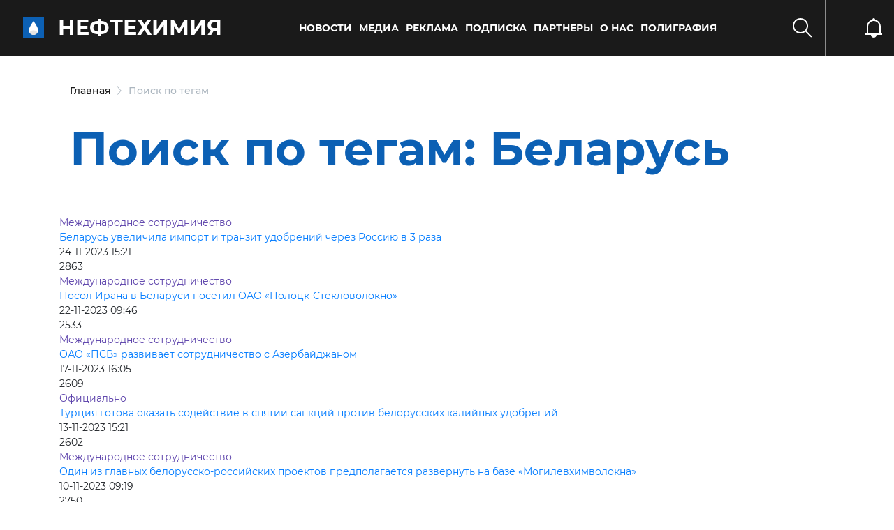

--- FILE ---
content_type: text/html; charset=UTF-8
request_url: https://belchemoil.by/poisk-po-tegam?tags=%D0%91%D0%B5%D0%BB%D0%B0%D1%80%D1%83%D1%81%D1%8C&list_page=35
body_size: 48564
content:
<!DOCTYPE html>
<html lang="">

<head>
    <meta charset="utf-8">
<base href="/">
<meta name="viewport" content="width=device-width, initial-scale=1.0">
<meta name="description" content="">

<!--  <link rel="stylesheet" href="css/normalize.css">-->
<link rel="stylesheet" href="assets/site/css/fonts.css">
<link rel="stylesheet" href="assets/site/css/bootstrap/css/bootstrap.min.css">


<link rel="stylesheet" href="assets/site/slick/slick.css">
<link rel="stylesheet" href="assets/site/slick/slick-theme.css">

<link rel="stylesheet" href="assets/site/css/main.css?v=1.2.181">
<link rel="stylesheet" href="assets/site/css/media.css?v=1.2.711">
<link rel="stylesheet" href="assets/site/css/fd_style.css?v=1.211">
<link rel="stylesheet" href="assets/site/css/datedropper.css">
<link rel="stylesheet" href="assets/site/css/my-style.css">
<title></title>
<link rel="apple-touch-icon" sizes="180x180" href="assets/images/apple-touch-icon.png">
<link rel="icon" type="image/png" sizes="32x32" href="assets/images/favicon-32x32.png">
<link rel="icon" type="image/png" sizes="16x16" href="assets/images/favicon-16x16.png">
<link rel="manifest" href="assets/images/site.webmanifest">
<link rel="mask-icon" href="assets/images/safari-pinned-tab.svg" color="#5bbad5">
<meta name="msapplication-TileColor" content="#da532c">
<meta name="theme-color" content="#ffffff">
<meta property="og:title" content=""/>
<meta property="og:description" content=""/>
<meta property="og:image" content="/assets/site/img/bnh_logo.png"/>
<meta property="og:type" content="article"/>
<meta property="og:url" content= "poisk-po-tegam" />
<meta name="DC.title" content="" />
<meta name="DC.description" content="" /> 	
<meta name="DC.date" content="2018-10-22" /> 
<meta name="DC.format" content="text/html" /> 
<meta name="DC.identifier" content="https://belchemoil.by/poisk-po-tegam" />
<meta name="DC.language" content="ru-RU" />
<link rel="alternate" type="application/rss+xml" title="Портал о нефтехимической отрасли rss" href="rss">

<meta name="yandex-verification" content="fec29cb17fa4ae06" />
<meta name="google-site-verification" content="nBNzYj50_7Gog8DwNlWGcihUhmzckY4COjmw0ZEvQcA" />

</head>

<body>
	<div class="header header21 container-fluid 
			 blackMain main
			
			
			
			
			
			
" id="header" style="z-index: 999;">
        <div class="main-menu">
            <div class="left">
                <div class="menu d-lg-none" id="menu"><i></i></div>
				<div class="logo"><a href="/">
				
				<h2>Нефтехимия</h2>
				</a></div>
            </div>
			
            <div class="center d-none d-sm-none d-md-block">
				<ul><li class="first level1 odd"><a href="/news">Новости</a><div class="sub-menu">
				                            <div class="container">
				                                <div class="items row">
				                                     <div class="item col-xl-4 col-md-4"><a href="/news/oficialno">Официально</a></div> <div class="item col-xl-4 col-md-4"><a href="/news/international">Международные новости</a></div> <div class="item col-xl-4 col-md-4"><a href="/news/mezhdunarodnoe-sotrudnichestvo">Международное сотрудничество</a></div> <div class="item col-xl-4 col-md-4"><a href="/news/novosti-otrasli">Новости отрасли</a></div> <div class="item col-xl-4 col-md-4"><a href="/news/god-kachestva">Качество</a></div> <div class="item col-xl-4 col-md-4"><a href="/news/tehnologii-i-trendy">Технологии и тренды</a></div> <div class="item col-xl-4 col-md-4"><a href="/news/nauka2">Наука</a></div> <div class="item col-xl-4 col-md-4"><a href="/news/obshhestvo">Общество</a></div> <div class="item col-xl-4 col-md-4"><a href="/news/analitika">Аналитика</a></div> <div class="item col-xl-4 col-md-4"><a href="/news/neft-i-toplivo">Нефть и топливо</a></div> <div class="item col-xl-4 col-md-4"><a href="/news/ecology">Экология</a></div> <div class="item col-xl-4 col-md-4"><a href="/news/importozameshhenie">Импортозамещение</a></div> <div class="item col-xl-4 col-md-4"><a href="/news/profsoyuz">Профсоюз</a></div>
				                                </div>
				                            </div>
				                        </div></li><li class="level1 even"><a href="/media">Медиа</a><div class="sub-menu">
				                            <div class="container">
				                                <div class="items row">
				                                     <div class="item col-xl-4 col-md-4"><a href="/media/arhiv-nomerov">Журнал «Вестник Белнефтехима» </a></div> <div class="item col-xl-4 col-md-4"><a href="/media/video">Видео</a></div> <div class="item col-xl-4 col-md-4"><a href="/media/infografika">Инфографика</a></div>
				                                </div>
				                            </div>
				                        </div></li><li class="level1 odd"><a href="/reklama">Реклама</a><div class="sub-menu">
				                            <div class="container">
				                                <div class="items row">
				                                     <div class="item col-xl-4 col-md-4"><a href="/reklama/reklama-v-zhurnale">Реклама в журнале</a></div> <div class="item col-xl-4 col-md-4"><a href="/reklama/reklama-na-portale">Реклама на портале</a></div>
				                                </div>
				                            </div>
				                        </div></li><li class="level1 even"><a href="/podpiska">Подписка</a></li><li class="level1 odd"><a href="/partnery">Партнеры</a></li><li class="level1 even"><a href="/o-nas">О нас</a><div class="sub-menu">
				                            <div class="container">
				                                <div class="items row">
				                                     <div class="item col-xl-4 col-md-4"><a href="/o-nas/redakcionnyj-sovet">Редакционный совет журнала </a></div> <div class="item col-xl-4 col-md-4"><a href="/o-nas/kontakty1">Контакты</a></div> <div class="item col-xl-4 col-md-4"><a href="/o-nas/predpriyatiya-otrasli">Предприятия отрасли</a></div>
				                                </div>
				                            </div>
				                        </div></li><li class="last level1 odd"><a href="https://poligrafia.belchemoil.by/">Полиграфия</a></li></ul>
            </div>
            
			<div class="right">
				<div class="search" id="search"><i></i></div>
				<div class="lang"><div id="google_translate_element"></div></div>
				<div class="notify"><i></i></div>
            </div>

        </div>
    </div>

    <div class="search-menu search-menu21 container-fluid" id="search-menu">
        <div class="header">
            <div class="main-menu">
                <div class="left">
                    <div class="menu">
                        <i></i>
                    </div>
                </div>
            </div>
        </div>
        <div class="container">
            <div class="footer main-page">
				<div class="mobile-menu21">
				 <ul><li class="first level1 odd"><a href="/news">Новости</a> <ul> <li><a href="/news/oficialno">Официально</a></li> <li><a href="/news/international">Международные новости</a></li> <li><a href="/news/mezhdunarodnoe-sotrudnichestvo">Международное сотрудничество</a></li> <li><a href="/news/novosti-otrasli">Новости отрасли</a></li> <li><a href="/news/god-kachestva">Качество</a></li> <li><a href="/news/tehnologii-i-trendy">Технологии и тренды</a></li> <li><a href="/news/nauka2">Наука</a></li> <li><a href="/news/obshhestvo">Общество</a></li> <li><a href="/news/analitika">Аналитика</a></li> <li><a href="/news/neft-i-toplivo">Нефть и топливо</a></li> <li><a href="/news/ecology">Экология</a></li> <li><a href="/news/importozameshhenie">Импортозамещение</a></li> <li><a href="/news/profsoyuz">Профсоюз</a></li></ul></li><li class="level1 even"><a href="/media">Медиа</a> <ul> <li><a href="/media/arhiv-nomerov">Журнал «Вестник Белнефтехима» </a></li> <li><a href="/media/video">Видео</a></li> <li><a href="/media/infografika">Инфографика</a></li></ul></li><li class="level1 odd"><a href="/reklama">Реклама</a> <ul> <li><a href="/reklama/reklama-v-zhurnale">Реклама в журнале</a></li> <li><a href="/reklama/reklama-na-portale">Реклама на портале</a></li></ul></li> <li><a href="/podpiska">Подписка</a></li><li class="level1 odd"><a href="/partnery">Партнеры</a> <ul> <li><a href="/partnery/vsyo-dlya-lyudej">ВСЁ ДЛЯ ЛЮДЕЙ</a></li> <li><a href="/partnery/belfert.-proizvodstvo-po-zelenym-standartam">BELFERT. ПРОИЗВОДСТВО ПО ЗЕЛЕНЫМ СТАНДАРТАМ</a></li> <li><a href="/partnery/znaniya-i-opyt">ЗНАНИЯ И ОПЫТ</a></li></ul></li><li class="level1 even"><a href="/o-nas">О нас</a> <ul> <li><a href="/o-nas/redakcionnyj-sovet">Редакционный совет журнала </a></li> <li><a href="/o-nas/kontakty1">Контакты</a></li> <li><a href="/o-nas/predpriyatiya-otrasli">Предприятия отрасли</a></li></ul></li> <li><a href="https://poligrafia.belchemoil.by/">Полиграфия</a></li></ul>
				</div>
				
				<div class="mobile-socail21">
				<div class="main-slider21-bottom-social-item">
                    <a href="https://www.facebook.com/belchemoil/" target="_blank">
                        <svg width="12" height="23" viewBox="0 0 12 23" fill="none" xmlns="http://www.w3.org/2000/svg">
<path d="M11.2124 12.6L11.8345 8.54612H7.94472V5.91544C7.94472 4.80638 8.48809 3.72531 10.2302 3.72531H11.9986V0.273875C11.9986 0.273875 10.3938 0 8.85953 0C5.65615 0 3.56228 1.94163 3.56228 5.4565V8.54612H0.00146484V12.6H3.56228V22.4H7.94472V12.6H11.2124Z" fill="white"/></svg>
                    </a>
                </div><div class="main-slider21-bottom-social-item">
                    <a href="https://www.youtube.com/channel/UCAwl9VPTTjxpR0G69dqTq3A" target="_blank">
                        <svg width="23" height="16" viewBox="0 0 23 16" fill="none" xmlns="http://www.w3.org/2000/svg">
<path d="M21.9481 2.95469C21.6973 2.01033 20.9583 1.26659 20.0201 1.01418C18.3194 0.555542 11.5 0.555542 11.5 0.555542C11.5 0.555542 4.68069 0.555542 2.98001 1.01418C2.04176 1.26663 1.3028 2.01033 1.052 2.95469C0.596313 4.66639 0.596313 8.2377 0.596313 8.2377C0.596313 8.2377 0.596313 11.809 1.052 13.5207C1.3028 14.4651 2.04176 15.1778 2.98001 15.4302C4.68069 15.8889 11.5 15.8889 11.5 15.8889C11.5 15.8889 18.3194 15.8889 20.0201 15.4302C20.9583 15.1778 21.6973 14.4651 21.9481 13.5207C22.4037 11.809 22.4037 8.2377 22.4037 8.2377C22.4037 8.2377 22.4037 4.66639 21.9481 2.95469ZM9.26971 11.4802V4.99522L14.9694 8.23778L9.26971 11.4802Z" fill="white"/>
</svg>
                    </a>
                </div><div class="main-slider21-bottom-social-item">
                    <a href="https://t.me/belchemoil" target="_blank">
                        <svg width="20" height="18" viewBox="0 0 20 18" fill="none" xmlns="http://www.w3.org/2000/svg">
<path d="M19.942 2.40181L16.9241 16.634C16.6964 17.6384 16.1027 17.8884 15.2589 17.4152L10.6607 14.0268L8.44197 16.1607C8.19643 16.4063 7.99108 16.6116 7.51786 16.6116L7.84822 11.9286L16.3705 4.2277C16.7411 3.89735 16.2902 3.71431 15.7946 4.04467L5.25893 10.6786L0.723218 9.25896C-0.263389 8.95092 -0.281247 8.27235 0.928575 7.79913L18.6696 0.964312C19.4911 0.656277 20.2098 1.14735 19.942 2.40181Z" fill="white"/>
</svg>
                    </a>
                </div><div class="main-slider21-bottom-social-item">
                    <a href="https://www.instagram.com/belchemoil.by/" target="_blank">
                        <svg width="20" height="21" viewBox="0 0 20 21" fill="none" xmlns="http://www.w3.org/2000/svg">
<path d="M10.0045 5.29466C7.16522 5.29466 4.87504 7.58484 4.87504 10.4241C4.87504 13.2634 7.16522 15.5536 10.0045 15.5536C12.8438 15.5536 15.134 13.2634 15.134 10.4241C15.134 7.58484 12.8438 5.29466 10.0045 5.29466ZM10.0045 13.7589C8.16968 13.7589 6.66968 12.2634 6.66968 10.4241C6.66968 8.58484 8.16522 7.0893 10.0045 7.0893C11.8438 7.0893 13.3393 8.58484 13.3393 10.4241C13.3393 12.2634 11.8393 13.7589 10.0045 13.7589ZM16.5402 5.08484C16.5402 5.75002 16.0045 6.28127 15.3438 6.28127C14.6786 6.28127 14.1473 5.74555 14.1473 5.08484C14.1473 4.42412 14.6831 3.88841 15.3438 3.88841C16.0045 3.88841 16.5402 4.42412 16.5402 5.08484ZM19.9375 6.29912C19.8616 4.69645 19.4956 3.2768 18.3214 2.10716C17.1518 0.937517 15.7322 0.571446 14.1295 0.491089C12.4777 0.397339 7.52682 0.397339 5.87504 0.491089C4.27683 0.566982 2.85719 0.933053 1.68309 2.1027C0.50898 3.27234 0.147373 4.69198 0.0670165 6.29466C-0.0267334 7.94645 -0.0267334 12.8973 0.0670165 14.5491C0.142909 16.1518 0.50898 17.5714 1.68309 18.7411C2.85719 19.9107 4.27237 20.2768 5.87504 20.3572C7.52682 20.4509 12.4777 20.4509 14.1295 20.3572C15.7322 20.2813 17.1518 19.9152 18.3214 18.7411C19.4911 17.5714 19.8572 16.1518 19.9375 14.5491C20.0313 12.8973 20.0313 7.95091 19.9375 6.29912ZM17.8036 16.3214C17.4554 17.1964 16.7813 17.8706 15.9018 18.2232C14.5848 18.7456 11.4599 18.625 10.0045 18.625C8.54914 18.625 5.41969 18.7411 4.10719 18.2232C3.23219 17.875 2.55808 17.2009 2.20541 16.3214C1.68309 15.0045 1.80362 11.8795 1.80362 10.4241C1.80362 8.96877 1.68755 5.8393 2.20541 4.5268C2.55362 3.6518 3.22772 2.9777 4.10719 2.62502C5.42415 2.1027 8.54914 2.22323 10.0045 2.22323C11.4599 2.22323 14.5893 2.10716 15.9018 2.62502C16.7768 2.97323 17.4509 3.64734 17.8036 4.5268C18.3259 5.84377 18.2054 8.96877 18.2054 10.4241C18.2054 11.8795 18.3259 15.0089 17.8036 16.3214Z" fill="white"/>
</svg>
                    </a>
                </div><div class="main-slider21-bottom-social-item">
                    <a href="https://vk.com/belchemoil_by" target="_blank">
                        <svg width="23" height="14" viewBox="0 0 23 14" fill="none" xmlns="http://www.w3.org/2000/svg">
<path d="M21.7622 1.69981C21.91 1.20067 21.7622 0.833313 21.0515 0.833313H18.6996C18.1006 0.833313 17.8251 1.14876 17.6773 1.50015C17.6773 1.50015 16.4794 4.41908 14.7864 6.31179C14.2393 6.85883 13.9878 7.03453 13.6883 7.03453C13.5405 7.03453 13.3129 6.85883 13.3129 6.3597V1.69981C13.3129 1.10085 13.1452 0.833313 12.6501 0.833313H8.95252C8.57717 0.833313 8.35356 1.11283 8.35356 1.37238C8.35356 1.93939 9.20009 2.07116 9.28794 3.66838V7.13436C9.28794 7.89304 9.15217 8.03279 8.85269 8.03279C8.05408 8.03279 6.11346 5.10189 4.96346 1.74772C4.73186 1.09685 4.50426 0.833313 3.9013 0.833313H1.54939C0.878562 0.833313 0.742798 1.14876 0.742798 1.50015C0.742798 2.12307 1.54141 5.21769 4.46033 9.30658C6.40495 12.0977 9.14419 13.6111 11.6359 13.6111C13.1332 13.6111 13.3169 13.2757 13.3169 12.6967C13.3169 10.0293 13.1812 9.77776 13.9319 9.77776C14.2793 9.77776 14.8782 9.95345 16.2758 11.2991C17.873 12.8963 18.1365 13.6111 19.031 13.6111H21.3829C22.0537 13.6111 22.3931 13.2757 22.1975 12.6128C21.7503 11.2193 18.7275 8.35224 18.5918 8.16057C18.2444 7.71335 18.3442 7.5137 18.5918 7.11439C18.5957 7.1104 21.4668 3.06942 21.7622 1.69981Z" fill="white"/>
</svg>
                    </a>
                </div><div class="main-slider21-bottom-social-item">
                    <a href="https://twitter.com/belchemoil" target="_blank">
                        <svg width="23" height="19" viewBox="0 0 23 19" fill="none" xmlns="http://www.w3.org/2000/svg">
<path d="M20.6358 4.81535C20.6504 5.01965 20.6504 5.224 20.6504 5.4283C20.6504 11.6599 15.9074 18.8401 7.23858 18.8401C4.56788 18.8401 2.08694 18.0666 0 16.724C0.379455 16.7678 0.744266 16.7824 1.13832 16.7824C3.34196 16.7824 5.37054 16.0381 6.99047 14.7684C4.91814 14.7246 3.18146 13.3674 2.5831 11.4994C2.875 11.5431 3.16686 11.5723 3.47336 11.5723C3.89657 11.5723 4.31982 11.5139 4.71383 11.4118C2.55394 10.974 0.933971 9.07677 0.933971 6.78553V6.72718C1.56148 7.07743 2.29124 7.29634 3.06466 7.32549C1.79499 6.47903 0.96317 5.03425 0.96317 3.39972C0.96317 2.52411 1.19663 1.72144 1.60528 1.02093C3.92572 3.88133 7.41368 5.74932 11.3248 5.95367C11.2519 5.60341 11.2081 5.2386 11.2081 4.87374C11.2081 2.276 13.3096 0.159912 15.9219 0.159912C17.2791 0.159912 18.505 0.729072 19.366 1.64849C20.4314 1.44418 21.4529 1.05013 22.3578 0.510168C22.0075 1.60473 21.2632 2.52415 20.2855 3.10787C21.2341 3.00576 22.1535 2.74301 22.9999 2.3782C22.3579 3.31217 21.5552 4.14399 20.6358 4.81535Z" fill="white"/>
</svg>

                    </a>
                </div><div class="main-slider21-bottom-social-item">
                    <a href="/rss" target="_blank">
                        <svg width="20" height="20" viewBox="0 0 20 20" fill="none" xmlns="http://www.w3.org/2000/svg">
<path d="M5.71788 17.141C5.71788 18.72 4.43789 20 2.85892 20C1.27995 20 0 18.72 0 17.141C0 15.562 1.28 14.282 2.85896 14.282C4.43793 14.282 5.71788 15.5621 5.71788 17.141ZM13.5598 19.2504C13.1869 12.3486 7.65873 6.81348 0.749596 6.44013C0.341785 6.41808 0 6.74576 0 7.15415V9.30008C0 9.67575 0.289731 9.99079 0.664596 10.0152C5.65708 10.3403 9.6589 14.3322 9.98475 19.3353C10.0092 19.7102 10.3242 19.9999 10.6998 19.9999H12.8458C13.2542 20 13.5819 19.6582 13.5598 19.2504ZM19.9995 19.2632C19.6248 8.82486 11.2261 0.377025 0.736739 0.000463876C0.333615 -0.0140004 0 0.311668 0 0.715015V2.8609C0 3.24594 0.305133 3.55934 0.689864 3.57514C9.22461 3.92509 16.0749 10.7767 16.4249 19.3101C16.4406 19.6949 16.754 20 17.1391 20H19.285C19.6883 20 20.014 19.6663 19.9995 19.2632Z" fill="white"/>
</svg>

                    </a>
                </div>
				</div>
                
            </div>
        </div>

    </div>

<div id="search-popup">
	<div class="search-bg"></div>
        <div class="container">
            <h2 class="title">Поиск</h2>
            <form class="search" action="rezultaty-poiska">
                <div class="input">
                    <i></i>
                    <input type="text" name="search" value="" required>
                    <i class="clear"></i>
                </div>
				<input type="checkbox" id="search1" name="categories[]" value="all" checked="checked" hidden>
				<input type="radio" id="searchdate" name="timerange" value="" checked="checked" hidden>
                <button>Найти</button>
			</form>
		</div>
    </div>
    


    <div id="feed-overflay">
        <div id="feed" class="mainPage">
            <div class="title"><span>Поток</span><i class="close"></i></div>
            <div class="items">
				<div class="item" data-id="7090">
	<a href="/news/nauka2/inzhener-himik-grodno-azota-otmechena-diplomom-konkursa-nan-belarusi-za-razrabotku-v-oblasti-kataliza"><div class="feed_item_date">21 Января 2026</div><div>Инженер-химик «Гродно Азота» отмечена дипломом конкурса НАН Беларуси за исследование в области катализа</div></a>
</div><div class="item" data-id="7089">
	<a href="/news/oficialno/put-innovacij-oao-mogilevhimvolokno"><div class="feed_item_date">20 Января 2026</div><div>Путь инноваций ОАО «Могилевхимволокно»</div></a>
</div><div class="item" data-id="7088">
	<a href="/news/obshhestvo/predpriyatiya-belorusskoj-neftehimii-otmecheny-nagradami-partii-belaya-rus"><div class="feed_item_date">19 Января 2026</div><div>Предприятия белорусской нефтехимии отмечены наградами партии «Белая Русь»</div></a>
</div><div class="item" data-id="7087">
	<a href="/news/oficialno/ilya-ikan-posetil-oao-krion1"><div class="feed_item_date">19 Января 2026</div><div>Илья Икан посетил ОАО «КРИОН»</div></a>
</div><div class="item" data-id="7085">
	<a href="/news/oficialno/kakim-byl-2025-god-dlya-oao-svetlogorskhimvolokno-v-intervyu-s-generalnym-direktorom-vitaliem-osipenko"><div class="feed_item_date">15 Января 2026</div><div>Каким был 2025 год для ОАО «СветлогорскХимволокно» — в интервью с генеральным директором Виталием Осипенко</div></a>
</div><div class="item" data-id="7086">
	<a href="/news/obshhestvo/podarki-i-teplo-dlya-zdolnyya"><div class="feed_item_date">14 Января 2026</div><div>Подарки и тепло для «ЗдольныЯ»</div></a>
</div><div class="item" data-id="7082">
	<a href="/news/oficialno/stabilnaya-rabota-i-planovyj-rost-mozyrskogo-npz"><div class="feed_item_date">08 Января 2026</div><div>Стабильная работа и плановый рост Мозырского НПЗ</div></a>
</div><div class="item" data-id="7079">
	<a href="/news/novosti-otrasli/otvety-na-krossvord-opublikovannyj-v-n-12-zhurnala-vestnik-belneftehima2"><div class="feed_item_date">05 Января 2026</div><div>Ответы на кроссворд, опубликованный в № 12 журнала «Вестник Белнефтехима»</div></a>
</div><div class="item" data-id="7081">
	<a href="/news/oficialno/strategiya-proryva-v-intervyu-s-predsedatelem-koncerna-belneftehim-ilej-ikanom"><div class="feed_item_date">05 Января 2026</div><div>Стратегия прорыва — в интервью с председателем концерна «Белнефтехим» Ильей Иканом</div></a>
</div><div class="item" data-id="7084">
	<a href="/news/nauka2/yulii-novikovoj-iz-oao-grodno-azot-naznachen-grant-prezidenta-respubliki-belarus"><div class="feed_item_date">30 Декабря 2025</div><div>Юлии Новиковой из ОАО «Гродно Азот» назначен грант Президента Республики Беларусь</div></a>
</div><div class="item" data-id="7080">
	<a href="/news/neft-i-toplivo/belorusneft-dobyla-2-mln-tonn-nefti"><div class="feed_item_date">30 Декабря 2025</div><div>«Белоруснефть» добыла 2 млн тонн нефти</div></a>
</div><div class="item" data-id="7078">
	<a href="/news/oficialno/gomelskomu-himicheskomu-zavodu-60"><div class="feed_item_date">29 Декабря 2025</div><div>Гомельскому химическому заводу — 60!</div></a>
</div><div class="item" data-id="7076">
	<a href="/news/oficialno/pozdravlenie-predsedatelya-koncerna-belneftehim-ili-ikana-s-novym-godom-i-rozhdestvom"><div class="feed_item_date">29 Декабря 2025</div><div>Поздравление председателя концерна «Белнефтехим» с Новым годом и Рождеством</div></a>
</div><div class="item" data-id="7077">
	<a href="/news/oficialno/s-novym-godom-pozdravlyaet-predsedatel-rk-belhimprofsoyuza-andrej-zhuk"><div class="feed_item_date">29 Декабря 2025</div><div>С Новым годом поздравляет председатель РК Белхимпрофсоюза Андрей Жук</div></a>
</div><div class="item" data-id="7075">
	<a href="/news/obshhestvo/put-k-uspehu-molodogo-specialista-belshiny"><div class="feed_item_date">24 Декабря 2025</div><div>Путь к успеху молодого специалиста «Белшины»</div></a>
</div><div class="item" data-id="7074">
	<a href="/news/obshhestvo/koncern-belneftehim-prisoedinilsya-k-respublikanskoj-akcii-nashi-deti"><div class="feed_item_date">23 Декабря 2025</div><div>Концерн «Белнефтехим» присоединился к республиканской акции «Наши дети»</div></a>
</div><div class="item" data-id="7073">
	<a href="/news/obshhestvo/sekrety-zhenskogo-liderstva-v-oao-svetlogorskhimvolokno"><div class="feed_item_date">22 Декабря 2025</div><div>Секреты женского лидерства в ОАО «СветлогорскХимволокно»</div></a>
</div><div class="item" data-id="7072">
	<a href="/news/god-kachestva/mini-gryadki-s-otechestvennymi-udobreniyami-shashki-shajby-himicheskie-opyty-shinnaya-elka-mini-azs-fotoreportazh-s-vystavki-moya-belarus"><div class="feed_item_date">20 Декабря 2025</div><div>Мини-грядки с отечественными удобрениями, шашки-шайбы, химические опыты, шинная елка, мини-АЗС — фоторепортаж с выставки «Моя Беларусь»</div></a>
</div><div class="item" data-id="7071">
	<a href="/news/tehnologii-i-trendy/gomeltransneft-druzhba-zavershil-rekonstrukciyu-podvodnyh-perehodov-cherez-pripyat"><div class="feed_item_date">20 Декабря 2025</div><div>«Гомельтранснефть Дружба» завершила реконструкцию подводных переходов через Припять</div></a>
</div><div class="item" data-id="7070">
	<a href="/news/oficialno/v-minske-prohodit-vtoroe-zasedanie-vii-vsebelorusskogo-narodnogo-sobraniya"><div class="feed_item_date">19 Декабря 2025</div><div>В Минске проходит второе заседание VII Всебелорусского народного собрания</div></a>
</div><div class="item" data-id="7069">
	<a href="/news/analitika/balans-normalnosti"><div class="feed_item_date">19 Декабря 2025</div><div>Турбулентность и глобальные вызовы — новая нормальность</div></a>
</div><div class="item" data-id="7068">
	<a href="/news/god-kachestva/vystavka-dostizhenij-moya-belarus-kollektivnyj-stend-predpriyatij-neftehimicheskoj-otrasli-posetili-vysokie-gosti"><div class="feed_item_date">18 Декабря 2025</div><div>От добычи сырья до готовой продукции — для выставки «Моя Беларусь» концерн «Белнефтехим» подготовил уникальный стенд</div></a>
</div><div class="item" data-id="7067">
	<a href="/news/mezhdunarodnoe-sotrudnichestvo/belarus-i-tatarstan-namereny-uvelichit-obemy-birzhevoj-torgovli-neftehimiej"><div class="feed_item_date">17 Декабря 2025</div><div>Беларусь и Татарстан намерены увеличить объемы биржевой торговли нефтехимией</div></a>
</div><div class="item" data-id="7066">
	<a href="/news/tehnologii-i-trendy/ii-novye-vozmozhnosti-ili-skrytye-ugrozy"><div class="feed_item_date">17 Декабря 2025</div><div>ИИ: новые возможности или скрытые угрозы?</div></a>
</div><div class="item" data-id="7065">
	<a href="/news/god-kachestva/neftehimiya-i-ne-tolko-chto-zhdet-gostej-vystavki-moya-belarus"><div class="feed_item_date">16 Декабря 2025</div><div>Нефтехимия и не только: что ждет гостей выставки «Моя Беларусь»?</div></a>
</div><div class="item" data-id="7064">
	<a href="/news/profsoyuz/u-belhimprofsoyuza-novyj-lider"><div class="feed_item_date">16 Декабря 2025</div><div>У Белхимпрофсоюза новый лидер</div></a>
</div><div class="item" data-id="7063">
	<a href="/news/novosti-otrasli/na-mozyrskom-npz-otkryli-pozharnuyu-avarijno-spasatelnuyu-chast"><div class="feed_item_date">16 Декабря 2025</div><div>На Мозырском НПЗ открыли пожарную аварийно-спасательную часть</div></a>
</div><div class="item" data-id="7062">
	<a href="/news/obshhestvo/sluzhba-eto-dolg-i-vnutrennyaya-sila.-dokazano-zhurnalistami-vestnika-naftana"><div class="feed_item_date">16 Декабря 2025</div><div>Служба — это долг и внутренняя сила. Доказано журналистами «Вестника Нафтана»</div></a>
</div><div class="item" data-id="7052">
	<a href="/news/mezhdunarodnoe-sotrudnichestvo/kak-menyaetsya-syrevaya-karta-naftana"><div class="feed_item_date">15 Декабря 2025</div><div>Как меняется сырьевая карта «Нафтана»</div></a>
</div><div class="item" data-id="7051">
	<a href="/news/importozameshhenie/akademik-ran-valentin-parmon-situaciya-s-katalizatorami-dlya-neftepererabotki-perestala-byt-kriticheskoj"><div class="feed_item_date">12 Декабря 2025</div><div>Академик РАН Валентин Пармон: «Ситуация с катализаторами для нефтепереработки перестала быть критической»</div></a>
</div>
            </div>
        </div>
    </div>
	
    <div class="container purpleBlue 
			blackMain
			
			
			">
	<div class="breadcrumbs col-12">
						 <a href="https://belchemoil.by/">Главная</a> <span>Поиск по тегам</span>
					</div>
</div>
	
    <div class="container purpleMain">
        <div class=" section">
            <div class="section-title col-12">
                <h1>Поиск по тегам: Беларусь</h1>
            </div>
			
            <div class="news-block ">			
					<div class="description">
	<div class="category">
		Международное сотрудничество
	</div>
	<a href="/news/mezhdunarodnoe-sotrudnichestvo/belarus-uvelichila-import-i-tranzit-udobrenij-cherez-rossiyu-v-3-raza" class="caption">Беларусь увеличила импорт и транзит удобрений через Россию в 3 раза</a>
	<div class="bottom">
		<div class="date">24-11-2023 15:21</div>
		<div class="watch"><i></i> <span>2863</span></div>
	</div>
</div><div class="description">
	<div class="category">
		Международное сотрудничество
	</div>
	<a href="/news/mezhdunarodnoe-sotrudnichestvo/posol-irana-v-belarusi-posetil-oao-polock-steklovolokno" class="caption">Посол Ирана в Беларуси посетил ОАО «Полоцк-Стекловолокно»</a>
	<div class="bottom">
		<div class="date">22-11-2023 09:46</div>
		<div class="watch"><i></i> <span>2533</span></div>
	</div>
</div><div class="description">
	<div class="category">
		Международное сотрудничество
	</div>
	<a href="/news/mezhdunarodnoe-sotrudnichestvo/oao-psv-razvivaet-sotrudnichestvo-s-azerbajdzhanom" class="caption">ОАО «ПСВ» развивает сотрудничество с Азербайджаном</a>
	<div class="bottom">
		<div class="date">17-11-2023 16:05</div>
		<div class="watch"><i></i> <span>2609</span></div>
	</div>
</div><div class="description">
	<div class="category">
		Официально
	</div>
	<a href="/news/oficialno/turciya-gotova-okazat-sodejstvie-v-snyatii-sankcij-protiv-belorusskih-kalijnyh-udobrenij" class="caption">Турция готова оказать содействие в снятии санкций против белорусских калийных удобрений</a>
	<div class="bottom">
		<div class="date">13-11-2023 15:21</div>
		<div class="watch"><i></i> <span>2602</span></div>
	</div>
</div><div class="description">
	<div class="category">
		Международное сотрудничество
	</div>
	<a href="/news/mezhdunarodnoe-sotrudnichestvo/odin-iz-glavnyh-belorussko-rossijskih-proektov-predpolagaetsya-razvernut-na-baze-mogilevhimvolokna" class="caption">Один из главных белорусско-российских проектов предполагается развернуть на базе «Могилевхимволокна»</a>
	<div class="bottom">
		<div class="date">10-11-2023 09:19</div>
		<div class="watch"><i></i> <span>2750</span></div>
	</div>
</div>
				</div>
			 <div class="pagination"><ul> <li><a href="/poisk-po-tegam?tags=%D0%91%D0%B5%D0%BB%D0%B0%D1%80%D1%83%D1%81%D1%8C">1</a></li> <li><a href="/poisk-po-tegam?tags=%D0%91%D0%B5%D0%BB%D0%B0%D1%80%D1%83%D1%81%D1%8C&list_page=2">2</a></li> <span class="dots">...</span> <li><a href="/poisk-po-tegam?tags=%D0%91%D0%B5%D0%BB%D0%B0%D1%80%D1%83%D1%81%D1%8C&list_page=31">31</a></li> <li><a href="/poisk-po-tegam?tags=%D0%91%D0%B5%D0%BB%D0%B0%D1%80%D1%83%D1%81%D1%8C&list_page=32">32</a></li> <li><a href="/poisk-po-tegam?tags=%D0%91%D0%B5%D0%BB%D0%B0%D1%80%D1%83%D1%81%D1%8C&list_page=33">33</a></li> <li><a href="/poisk-po-tegam?tags=%D0%91%D0%B5%D0%BB%D0%B0%D1%80%D1%83%D1%81%D1%8C&list_page=34">34</a></li> <li class="active"><a href="/poisk-po-tegam?tags=%D0%91%D0%B5%D0%BB%D0%B0%D1%80%D1%83%D1%81%D1%8C&list_page=35">35</a></li> <li><a href="/poisk-po-tegam?tags=%D0%91%D0%B5%D0%BB%D0%B0%D1%80%D1%83%D1%81%D1%8C&list_page=36">36</a></li> <li><a href="/poisk-po-tegam?tags=%D0%91%D0%B5%D0%BB%D0%B0%D1%80%D1%83%D1%81%D1%8C&list_page=37">37</a></li> <li><a href="/poisk-po-tegam?tags=%D0%91%D0%B5%D0%BB%D0%B0%D1%80%D1%83%D1%81%D1%8C&list_page=38">38</a></li> <li><a href="/poisk-po-tegam?tags=%D0%91%D0%B5%D0%BB%D0%B0%D1%80%D1%83%D1%81%D1%8C&list_page=39">39</a></li> <span class="dots">...</span> <li><a href="/poisk-po-tegam?tags=%D0%91%D0%B5%D0%BB%D0%B0%D1%80%D1%83%D1%81%D1%8C&list_page=67">67</a></li> <li><a href="/poisk-po-tegam?tags=%D0%91%D0%B5%D0%BB%D0%B0%D1%80%D1%83%D1%81%D1%8C&list_page=68">68</a></li></ul></div>

			
                </div>
				


        </div>
    </div>

    <footer class="footer21">
	<div class="container">
		<div class="footer main-page">
			<div class="menu col-12 menu_wrapper">
				<div class="left"><a href="podpiska">О портале</a><a href="usloviya-ispolzovaniya-materialov">Условия использования материалов</a><a href="podpiska">Защита персональных данных</a><a href="elektronnye-obrashheniya-grazhdan">Электронные обращения граждан</a><a href="podpiska-na-zhurnal">Подписка</a><a href="reklama/reklama-na-portale">Реклама</a><a  onclick="finevision.activate_navbar()">Версия для слабовидящих</a></div>

				<div class="right">
					<div class="main-slider21-bottom-social-item">
                    <a href="https://www.facebook.com/belchemoil/" target="_blank">
                        <svg width="12" height="23" viewBox="0 0 12 23" fill="none" xmlns="http://www.w3.org/2000/svg">
<path d="M11.2124 12.6L11.8345 8.54612H7.94472V5.91544C7.94472 4.80638 8.48809 3.72531 10.2302 3.72531H11.9986V0.273875C11.9986 0.273875 10.3938 0 8.85953 0C5.65615 0 3.56228 1.94163 3.56228 5.4565V8.54612H0.00146484V12.6H3.56228V22.4H7.94472V12.6H11.2124Z" fill="white"/></svg>
                    </a>
                </div><div class="main-slider21-bottom-social-item">
                    <a href="https://www.tiktok.com/@belchemoillife" target="_blank">
                        <svg width="25" height="25" viewBox="0 0 25 25" fill="none" xmlns="http://www.w3.org/2000/svg">
<path d="M19.589 6.686a4.793 4.793 0 0 1-3.77-4.245V2h-3.445v13.672a2.896 2.896 0 0 1-5.201 1.743l-.002-.001.002.001a2.895 2.895 0 0 1 3.183-4.51v-3.5a6.329 6.329 0 0 0-5.394 10.692 6.33 6.33 0 0 0 10.857-4.424V8.687a8.182 8.182 0 0 0 4.773 1.526V6.79a4.831 4.831 0 0 1-1.003-.104z" fill="white"/>
</svg>
                    </a>
                </div><div class="main-slider21-bottom-social-item">
                    <a href="https://www.youtube.com/channel/UCAwl9VPTTjxpR0G69dqTq3A" target="_blank">
                        <svg width="23" height="16" viewBox="0 0 23 16" fill="none" xmlns="http://www.w3.org/2000/svg">
<path d="M21.9481 2.95469C21.6973 2.01033 20.9583 1.26659 20.0201 1.01418C18.3194 0.555542 11.5 0.555542 11.5 0.555542C11.5 0.555542 4.68069 0.555542 2.98001 1.01418C2.04176 1.26663 1.3028 2.01033 1.052 2.95469C0.596313 4.66639 0.596313 8.2377 0.596313 8.2377C0.596313 8.2377 0.596313 11.809 1.052 13.5207C1.3028 14.4651 2.04176 15.1778 2.98001 15.4302C4.68069 15.8889 11.5 15.8889 11.5 15.8889C11.5 15.8889 18.3194 15.8889 20.0201 15.4302C20.9583 15.1778 21.6973 14.4651 21.9481 13.5207C22.4037 11.809 22.4037 8.2377 22.4037 8.2377C22.4037 8.2377 22.4037 4.66639 21.9481 2.95469ZM9.26971 11.4802V4.99522L14.9694 8.23778L9.26971 11.4802Z" fill="white"/>
</svg>
                    </a>
                </div><div class="main-slider21-bottom-social-item">
                    <a href="https://t.me/belchemoil" target="_blank">
                        <svg width="20" height="18" viewBox="0 0 20 18" fill="none" xmlns="http://www.w3.org/2000/svg">
<path d="M19.942 2.40181L16.9241 16.634C16.6964 17.6384 16.1027 17.8884 15.2589 17.4152L10.6607 14.0268L8.44197 16.1607C8.19643 16.4063 7.99108 16.6116 7.51786 16.6116L7.84822 11.9286L16.3705 4.2277C16.7411 3.89735 16.2902 3.71431 15.7946 4.04467L5.25893 10.6786L0.723218 9.25896C-0.263389 8.95092 -0.281247 8.27235 0.928575 7.79913L18.6696 0.964312C19.4911 0.656277 20.2098 1.14735 19.942 2.40181Z" fill="white"/>
</svg>
                    </a>
                </div><div class="main-slider21-bottom-social-item">
                    <a href="https://www.instagram.com/belchemoil.by/" target="_blank">
                        <svg width="20" height="21" viewBox="0 0 20 21" fill="none" xmlns="http://www.w3.org/2000/svg">
<path d="M10.0045 5.29466C7.16522 5.29466 4.87504 7.58484 4.87504 10.4241C4.87504 13.2634 7.16522 15.5536 10.0045 15.5536C12.8438 15.5536 15.134 13.2634 15.134 10.4241C15.134 7.58484 12.8438 5.29466 10.0045 5.29466ZM10.0045 13.7589C8.16968 13.7589 6.66968 12.2634 6.66968 10.4241C6.66968 8.58484 8.16522 7.0893 10.0045 7.0893C11.8438 7.0893 13.3393 8.58484 13.3393 10.4241C13.3393 12.2634 11.8393 13.7589 10.0045 13.7589ZM16.5402 5.08484C16.5402 5.75002 16.0045 6.28127 15.3438 6.28127C14.6786 6.28127 14.1473 5.74555 14.1473 5.08484C14.1473 4.42412 14.6831 3.88841 15.3438 3.88841C16.0045 3.88841 16.5402 4.42412 16.5402 5.08484ZM19.9375 6.29912C19.8616 4.69645 19.4956 3.2768 18.3214 2.10716C17.1518 0.937517 15.7322 0.571446 14.1295 0.491089C12.4777 0.397339 7.52682 0.397339 5.87504 0.491089C4.27683 0.566982 2.85719 0.933053 1.68309 2.1027C0.50898 3.27234 0.147373 4.69198 0.0670165 6.29466C-0.0267334 7.94645 -0.0267334 12.8973 0.0670165 14.5491C0.142909 16.1518 0.50898 17.5714 1.68309 18.7411C2.85719 19.9107 4.27237 20.2768 5.87504 20.3572C7.52682 20.4509 12.4777 20.4509 14.1295 20.3572C15.7322 20.2813 17.1518 19.9152 18.3214 18.7411C19.4911 17.5714 19.8572 16.1518 19.9375 14.5491C20.0313 12.8973 20.0313 7.95091 19.9375 6.29912ZM17.8036 16.3214C17.4554 17.1964 16.7813 17.8706 15.9018 18.2232C14.5848 18.7456 11.4599 18.625 10.0045 18.625C8.54914 18.625 5.41969 18.7411 4.10719 18.2232C3.23219 17.875 2.55808 17.2009 2.20541 16.3214C1.68309 15.0045 1.80362 11.8795 1.80362 10.4241C1.80362 8.96877 1.68755 5.8393 2.20541 4.5268C2.55362 3.6518 3.22772 2.9777 4.10719 2.62502C5.42415 2.1027 8.54914 2.22323 10.0045 2.22323C11.4599 2.22323 14.5893 2.10716 15.9018 2.62502C16.7768 2.97323 17.4509 3.64734 17.8036 4.5268C18.3259 5.84377 18.2054 8.96877 18.2054 10.4241C18.2054 11.8795 18.3259 15.0089 17.8036 16.3214Z" fill="white"/>
</svg>
                    </a>
                </div><div class="main-slider21-bottom-social-item">
                    <a href="https://vk.com/belchemoil_by" target="_blank">
                        <svg width="23" height="14" viewBox="0 0 23 14" fill="none" xmlns="http://www.w3.org/2000/svg">
<path d="M21.7622 1.69981C21.91 1.20067 21.7622 0.833313 21.0515 0.833313H18.6996C18.1006 0.833313 17.8251 1.14876 17.6773 1.50015C17.6773 1.50015 16.4794 4.41908 14.7864 6.31179C14.2393 6.85883 13.9878 7.03453 13.6883 7.03453C13.5405 7.03453 13.3129 6.85883 13.3129 6.3597V1.69981C13.3129 1.10085 13.1452 0.833313 12.6501 0.833313H8.95252C8.57717 0.833313 8.35356 1.11283 8.35356 1.37238C8.35356 1.93939 9.20009 2.07116 9.28794 3.66838V7.13436C9.28794 7.89304 9.15217 8.03279 8.85269 8.03279C8.05408 8.03279 6.11346 5.10189 4.96346 1.74772C4.73186 1.09685 4.50426 0.833313 3.9013 0.833313H1.54939C0.878562 0.833313 0.742798 1.14876 0.742798 1.50015C0.742798 2.12307 1.54141 5.21769 4.46033 9.30658C6.40495 12.0977 9.14419 13.6111 11.6359 13.6111C13.1332 13.6111 13.3169 13.2757 13.3169 12.6967C13.3169 10.0293 13.1812 9.77776 13.9319 9.77776C14.2793 9.77776 14.8782 9.95345 16.2758 11.2991C17.873 12.8963 18.1365 13.6111 19.031 13.6111H21.3829C22.0537 13.6111 22.3931 13.2757 22.1975 12.6128C21.7503 11.2193 18.7275 8.35224 18.5918 8.16057C18.2444 7.71335 18.3442 7.5137 18.5918 7.11439C18.5957 7.1104 21.4668 3.06942 21.7622 1.69981Z" fill="white"/>
</svg>
                    </a>
                </div>
				</div>
			</div>
			<div class="menu col-12 new_menu" style="align-items:center;">
				<div class="left">2026 - Портал Нефтехимия</div>
				<div class="right">
					<a href="https://www.skyname.net/" target="_blank">Разработка сайта</a> - SKY INCOM
				</div>
			</div>
		</div>
	</div>
</footer>
<div style="text-align:center;">
	<div id="finevision_banner"  style="cursor: pointer; z-index: 9999; background: rgb(255, 255, 255); border: 2px solid rgb(0, 0, 0);    right: auto;margin-bottom:5px;display:inline-block;padding:0 10px;display:none;">Версия для слабовидящих<script src="https://finevision.ru/static/js/finevision_banner.js"></script></div>
</div>

    <script type="text/javascript">
function googleTranslateElementInit() {
  new google.translate.TranslateElement({pageLanguage: 'ru', includedLanguages: 'ru,be,en,zh-CN', layout: google.translate.TranslateElement.InlineLayout.SIMPLE}, 'google_translate_element');
}
</script><script type="text/javascript" src="//translate.google.com/translate_a/element.js?cb=googleTranslateElementInit"></script>
<script src="https://code.jquery.com/jquery-3.3.1.min.js" type="text/javascript"></script>
<script src="https://stackpath.bootstrapcdn.com/bootstrap/4.1.3/js/bootstrap.min.js" integrity="sha384-ChfqqxuZUCnJSK3+MXmPNIyE6ZbWh2IMqE241rYiqJxyMiZ6OW/JmZQ5stwEULTy" crossorigin="anonymous"></script>
<script src="assets/site/slick/slick.js" type="text/javascript"></script>

<script src="assets/site/js/datedropper.min.js" type="text/javascript"></script>
<script src="assets/site/js/js.js?v=1.2.4" type="text/javascript"></script>
<script src="assets/site/js/slider.js?v=1.2" type="text/javascript"></script>
<script src="https://js.pusher.com/4.3/pusher.min.js"></script>
<script type="text/javascript" src="https://cdn.rawgit.com/tarampampam/jquery.textmistake/master/src/jquery.textmistake.js"></script>
<!-- Global site tag (gtag.js) - Google Analytics -->
<script async src="https://www.googletagmanager.com/gtag/js?id=UA-92330759-1"></script>
<script>
  window.dataLayer = window.dataLayer || [];
  function gtag(){dataLayer.push(arguments);}
  gtag('js', new Date());

  gtag('config', 'UA-92330759-1');
</script>
<!-- Yandex.Metrika counter -->
<script type="text/javascript" >
    (function (d, w, c) {
        (w[c] = w[c] || []).push(function() {
            try {
                w.yaCounter42503119 = new Ya.Metrika({
                    id:42503119,
                    clickmap:true,
                    trackLinks:true,
                    accurateTrackBounce:true,
                    webvisor:true
                });
            } catch(e) { }
        });

        var n = d.getElementsByTagName("script")[0],
            s = d.createElement("script"),
            f = function () { n.parentNode.insertBefore(s, n); };
        s.type = "text/javascript";
        s.async = true;
        s.src = "https://mc.yandex.ru/metrika/watch.js";

        if (w.opera == "[object Opera]") {
            d.addEventListener("DOMContentLoaded", f, false);
        } else { f(); }
    })(document, window, "yandex_metrika_callbacks");
</script>
<noscript><div><img src="https://mc.yandex.ru/watch/42503119" style="position:absolute; left:-9999px;" alt="" /></div></noscript>
<!-- /Yandex.Metrika counter -->
<script>
(function(e){
    jQuery(document).textmistake({
        'mailTo': 'info@belchemoil.by',
		'sendmailUrl': '72f1cec33b97745495e6b9a95dd8e0a9-us17',
		'l10n': {
                'title': 'Сообщить автору об опечатке:',
                'urlHint': 'Адрес страницы с ошибкой:',
                'errTextHint': 'Текст с ошибкой:',
                'yourComment': 'Ваш комментарий или корректная версия:',
                'userComment': 'Комментарий от пользователя:',
                'commentPlaceholder': 'Введите комментарий',
                'cancel': 'Отмена',
                'send': 'Отправить',
                'mailSubject': 'Ошибка в тексте на сайте',
                'mailTitle': 'Ошибка в тексте на сайте',
                'mailSended': 'Уведомление отправлено',
                'mailSendedDesc': 'Ваше уведомление успешно отправлено. Спасибо за ваш отзыв!',
                'mailNotSended': 'Ошибка при отправке',
                'mailNotSendedDesc': 'Увы, но ваше сообщение не было отправлено. Извините что так получилось.',
            }
    });
})(jQuery)
// Enable pusher logging - don't include this in production
Pusher.logToConsole = true;

var pusher = new Pusher('d57663ea770a0969a3f9', {
cluster: 'eu',
forceTLS: true
});

var channel = pusher.subscribe('my-channel');
channel.bind('my-event', function(data) {
	$('#push_modal').find('.modal-title').text(data.message);
	$('#push_modal').find('.modal-body').find('p').text(data.title);
	$('#push_modal').find('.modal-footer').find('a').attr('href',data.url);
	$('#push_modal').modal('show');
});
</script>
<script>
	$('#show_subscribe').click(function(e){
		e.preventDefault();
		$('#subscribe_modal').modal('show');
	})
</script>
<div class="modal" tabindex="-1" role="dialog" id="push_modal">
  <div class="modal-dialog" role="document">
    <div class="modal-content">
      <div class="modal-header">
        <h5 class="modal-title">Modal title</h5>
        <button type="button" class="close" data-dismiss="modal" aria-label="Close">
          <span aria-hidden="true">&times;</span>
        </button>
      </div>
      <div class="modal-body">
        <p>Modal body text goes here.</p>
      </div>
      <div class="modal-footer">
        <!-- <a href="" type="button" class="btn btn-info">Перейти</a> -->
		<a href="" class="btn btn-info">Перейти</a>
		  <!-- <button type="button" class="btn btn-secondary" data-dismiss="modal">Закрыть</button> -->
      </div>
    </div>
  </div>
</div>
<div class="modal" tabindex="-1" role="dialog" id="subscribe_modal">
  <div class="modal-dialog" role="document">
    <div class="modal-content">
      <div class="modal-header">
        <h5 class="modal-title">Подписаться на рассылку</h5>
        <button type="button" class="close" data-dismiss="modal" aria-label="Close">
          <span aria-hidden="true">&times;</span>
        </button>
      </div>
      <div class="modal-body">
        <div id="lForm">
<div style="color:red"></div>
<form action="poisk-po-tegam?type=subscribe" method="post" name="lForm" onsubmit="submitAjax_lForm();return false;">
<input type="hidden" name="token" value="b937831b1c1c0bffc47f076a9e7b7ef4b8677bec">
<!--<div class="form-group">
    <input type="text" name="firstname" class="form-control" placeholder="Ваше имя" value="">
</div>-->
<div class="form-group">
    <input type="email" name="email" class="form-control" placeholder="Введите ваш email" value="">
</div>
<button type="submit" name="sub" value="lForm" class="btn btn-success">Подпишитесь</button>
</form></div>
      </div>
      <div class="modal-footer">
      </div>
    </div>
  </div>
</div>

<script>
$(document).ready(function() {
    $('body table').wrap('<div class="custom-table"></div>');
});
</script>

</body>

</html>


--- FILE ---
content_type: text/css
request_url: https://belchemoil.by/assets/site/css/main.css?v=1.2.181
body_size: 326834
content:
body {
    font-family: 'Montserrat', 'TTTravels', sans-serif;
    margin: 0px;
    padding: 0px;
}

html {
    font-size: 14px;
}

.width100 {
    float: left;
    width: 100%;
    clear: both;
    margin: 0px;
}

.header_menu_link_select {
    font-family: 'Montserrat', 'TTTravels', sans-serif;
    font-weight: 400;
}

button {
    cursor: pointer;
    border: none;
}

a {
    text-decoration: none;
    -webkit-transition: all 0.3s;
    -o-transition: all 0.3s;
    transition: all 0.3s;
}

a:hover {
    text-decoration: none;
    opacity: 0.7;
}

ul {
    padding: 0;
    margin: 0;
}

ul li {
    padding: 0;
    margin: 0;
    list-style: none;
}

hr {
    float: left;
    width: 100%;
    clear: both;
    margin: 0px;
    margin-left: 15px;
    width: -webkit-calc(100% - 30px);
    width: calc(100% - 30px);
    height: 1px;
    border: 0px;
    background-color: rgba(35, 35, 35, 0.15);
    margin-top: 40px;
    margin-bottom: 40px;
}

.p0 {
    padding: 0px !important;
}

.mt20 {
    margin-top: 20px;
}

.purpleMain.header {
    background-color: #5C42AB !important;
}

.purpleMain .sub-menu {
    background-color: #5C42AB !important;
}

.purpleMain .sub-menu .title {
    color: #fff !important;
}

.purpleMain .breadcrumbs a {
    color: #5C42AB !important;
}

.purpleMain .main-news .description .category {
    color: #5C42AB !important;
}

.purpleMain .title {
    color: #5C42AB !important;
}

.purpleMain .title a {
    color: #5C42AB !important;
}

.purpleMain .items .item .description .category {
    color: #5C42AB !important;
}

.purpleMain .news-header .item .description {
    background-color: #5C42AB !important;
}

.purpleMain .news-header .item .description .category {
    color: #fff !important;
}

.purpleMain .category {
    color: #5C42AB !important;
}

.purpleMain .section-title {
    color: #5C42AB !important;
}

.purpleMain .tender_list .caption {
    color: #5C42AB !important;
}

.purpleMain .tender_list .caption i {
    background-image: url(../img/svg/Arrow-black.svg);
}

.purpleMain .tender_list .item button,
.purpleMain .tender_list .item .button {
    background-color: #5C42AB !important;
}

.purpleMain.corporatePress .items.first .item.top:before,
.purpleMain .corporatePress .items.first .item.top:before {
    background-color: #5C42AB;
    opacity: 0.7;
}

.purpleMain.item.top:before {
    background-color: #5C42AB !important;
    opacity: 0.7;
}

.purpleMain .button,
.purpleMain button,
.purpleMain.button {
    background-color: #5C42AB !important;
}

.purpleMain.search-menu .category {
    background-color: #5C42AB !important;
}

.purpleMain.search-menu .category a.button {
    background-color: #FFD929 !important;
    color: #1A1A1A !important;
}

.blueMain.header {
    background-color: #0C60B4 !important;
}

.blueMain .sub-menu {
    background-color: #0C60B4 !important;
}

.blueMain .sub-menu .title {
    color: #fff !important;
}

.blueMain .breadcrumbs a {
    color: #0C60B4 !important;
}

.blueMain .main-news .description .category {
    color: #0C60B4 !important;
}

.blueMain .title {
    color: #0C60B4 !important;
}

.blueMain .title a {
    color: #0C60B4 !important;
}

.blueMain .items .item .description .category {
    color: #0C60B4 !important;
}

.blueMain .news-header .item .description {
    background-color: #0C60B4 !important;
}

.blueMain .news-header .item .description .category {
    color: #fff !important;
}

.blueMain .category {
    color: #0C60B4 !important;
}

.blueMain .section-title {
    color: #0C60B4 !important;
}

.blueMain .tender_list .caption {
    color: #0C60B4 !important;
}

.blueMain .tender_list .caption i {
    background-image: url(../img/svg/Arrow-black.svg);
}

.blueMain .tender_list .item button,
.blueMain .tender_list .item .button {
    background-color: #0C60B4 !important;
}

.blueMain.corporatePress .items.first .item.top:before,
.blueMain .corporatePress .items.first .item.top:before {
    background-color: #0C60B4;
    opacity: 0.7;
}

.blueMain.item.top:before {
    background-color: #0C60B4 !important;
    opacity: 0.7;
}

.blueMain .button,
.blueMain button,
.blueMain.button {
    background-color: #0C60B4 !important;
}

.blueMain.search-menu .category {
    background-color: #0C60B4 !important;
}

.blueMain.search-menu .category a.button {
    background-color: #FFD929 !important;
    color: #1A1A1A !important;
}

.greenMain.header {
    background-color: #00C88B !important;
}

.greenMain .sub-menu {
    background-color: #00C88B !important;
}

.greenMain .sub-menu .title {
    color: #fff !important;
}

.greenMain .breadcrumbs a {
    color: #00C88B !important;
}

.greenMain .main-news .description .category {
    color: #00C88B !important;
}

.greenMain .title {
    color: #00C88B !important;
}

.greenMain .title a {
    color: #00C88B !important;
}

.greenMain .items .item .description .category {
    color: #00C88B !important;
}

.greenMain .news-header .item .description {
    background-color: #00C88B !important;
}

.greenMain .news-header .item .description .category {
    color: #fff !important;
}

.greenMain .category {
    color: #00C88B !important;
}

.greenMain .section-title {
    color: #00C88B !important;
}

.greenMain .tender_list .caption {
    color: #00C88B !important;
}

.greenMain .tender_list .caption i {
    background-image: url(../img/svg/Arrow-black.svg);
}

.greenMain .tender_list .item button,
.greenMain .tender_list .item .button {
    background-color: #00C88B !important;
}

.greenMain.corporatePress .items.first .item.top:before,
.greenMain .corporatePress .items.first .item.top:before {
    background-color: #00C88B;
    opacity: 0.7;
}

.greenMain.item.top:before {
    background-color: #00C88B !important;
    opacity: 0.7;
}

.greenMain .button,
.greenMain button,
.greenMain.button {
    background-color: #00C88B !important;
}

.greenMain.search-menu .category {
    background-color: #00C88B !important;
}

.greenMain.search-menu .category a.button {
    background-color: #FFD929 !important;
    color: #1A1A1A !important;
}

.orangeMain.header {
    background-color: #FB8E1F !important;
}

.orangeMain .sub-menu {
    background-color: #FB8E1F !important;
}

.orangeMain .sub-menu .title {
    color: #fff !important;
}

.orangeMain .breadcrumbs a {
    color: #FB8E1F !important;
}

.orangeMain .main-news .description .category {
    color: #FB8E1F !important;
}

.orangeMain .title {
    color: #FB8E1F !important;
}

.orangeMain .title a {
    color: #FB8E1F !important;
}

.orangeMain .items .item .description .category {
    color: #FB8E1F !important;
}

.orangeMain .news-header .item .description {
    background-color: #FB8E1F !important;
}

.orangeMain .news-header .item .description .category {
    color: #fff !important;
}

.orangeMain .category {
    color: #FB8E1F !important;
}

.orangeMain .section-title {
    color: #FB8E1F !important;
}

.orangeMain .tender_list .caption {
    color: #FB8E1F !important;
}

.orangeMain .tender_list .caption i {
    background-image: url(../img/svg/Arrow-black.svg);
}

.orangeMain .tender_list .item button,
.orangeMain .tender_list .item .button {
    background-color: #FB8E1F !important;
}

.orangeMain.corporatePress .items.first .item.top:before,
.orangeMain .corporatePress .items.first .item.top:before {
    background-color: #FB8E1F;
    opacity: 0.7;
}

.orangeMain.item.top:before {
    background-color: #FB8E1F !important;
    opacity: 0.7;
}

.orangeMain .button,
.orangeMain button,
.orangeMain.button {
    background-color: #FB8E1F !important;
}

.orangeMain.search-menu .category {
    background-color: #FB8E1F !important;
}

.orangeMain.search-menu .category a.button {
    background-color: #FFD929 !important;
    color: #1A1A1A !important;
}

.skyMain.header {
    background-color: #43BFF5 !important;
}

.skyMain .sub-menu {
    background-color: #43BFF5 !important;
}

.skyMain .sub-menu .title {
    color: #fff !important;
}

.skyMain .breadcrumbs a {
    color: #43BFF5 !important;
}

.skyMain .main-news .description .category {
    color: #43BFF5 !important;
}

.skyMain .title {
    color: #43BFF5 !important;
}

.skyMain .title a {
    color: #43BFF5 !important;
}

.skyMain .items .item .description .category {
    color: #43BFF5 !important;
}

.skyMain .news-header .item .description {
    background-color: #43BFF5 !important;
}

.skyMain .news-header .item .description .category {
    color: #fff !important;
}

.skyMain .category {
    color: #43BFF5 !important;
}

.skyMain .section-title {
    color: #43BFF5 !important;
}

.skyMain .tender_list .caption {
    color: #43BFF5 !important;
}

.skyMain .tender_list .caption i {
    background-image: url(../img/svg/Arrow-black.svg);
}

.skyMain .tender_list .item button,
.skyMain .tender_list .item .button {
    background-color: #43BFF5 !important;
}

.skyMain.corporatePress .items.first .item.top:before,
.skyMain .corporatePress .items.first .item.top:before {
    background-color: #43BFF5;
    opacity: 0.7;
}

.skyMain.item.top:before {
    background-color: #43BFF5 !important;
    opacity: 0.7;
}

.skyMain .button,
.skyMain button,
.skyMain.button {
    background-color: #43BFF5 !important;
}

.skyMain.search-menu .category {
    background-color: #43BFF5 !important;
}

.skyMain.search-menu .category a.button {
    background-color: #FFD929 !important;
    color: #1A1A1A !important;
}

.blackMain.header {
    background-color: #1A1A1A !important;
}

.blackMain .sub-menu {
    background-color: #1A1A1A !important;
}

.blackMain .sub-menu .title {
    color: #fff !important;
}

.blackMain .breadcrumbs a {
    color: #1A1A1A !important;
}

.blackMain .main-news .description .category {
    color: #1A1A1A !important;
}

.blackMain .title {
    color: #1A1A1A !important;
}

.blackMain .title a {
    color: #1A1A1A !important;
}

.blackMain .items .item .description .category {
    color: #1A1A1A !important;
}

.blackMain .news-header .item .description {
    background-color: #1A1A1A !important;
}

.blackMain .news-header .item .description .category {
    color: #fff !important;
}

.blackMain .category {
    color: #1A1A1A !important;
}

.blackMain .section-title {
    color: #1A1A1A !important;
}

.blackMain .tender_list .caption {
    color: #1A1A1A !important;
}

.blackMain .tender_list .caption i {
    background-image: url(../img/svg/Arrow-black.svg);
}

.blackMain .tender_list .item button,
.blackMain .tender_list .item .button {
    background-color: #1A1A1A !important;
}

.blackMain.corporatePress .items.first .item.top:before,
.blackMain .corporatePress .items.first .item.top:before {
    background-color: #1A1A1A;
    opacity: 0.7;
}

.blackMain.item.top:before {
    background-color: #1A1A1A !important;
    opacity: 0.7;
}

.blackMain .button,
.blackMain button,
.blackMain.button {
    background-color: #1A1A1A !important;
}

.blackMain.search-menu .category {
    background-color: #1A1A1A !important;
}

.blackMain.search-menu .category a.button {
    background-color: #FFD929 !important;
    color: #1A1A1A !important;
}

.popular {
    float: left;
    width: 100%;
    clear: both;
    margin: 0px;
    position: relative;
    padding-bottom: 39px;
    margin-bottom: 40px;
    border-bottom: 1px solid rgba(35, 35, 35, 0.15);
}

.popular .preview {
    width: 65%;
    position: relative;
    z-index: 1;
    height: 480px;
    overflow: hidden;
}

.popular .preview img {
    min-height: 100%;
    min-width: 100%;
}

.popular .preview .name {
    position: absolute;
    font-family: 'Montserrat', 'TTTravels', sans-serif;
    font-weight: 900;
    font-size: 5.42rem;
    color: #FFFFFF;
    letter-spacing: 0.62px;
    line-height: 71px;
    bottom: 20px;
    left: 20px;
    max-width: 80%;
}

.popular .preview .sticker {
    position: absolute;
    top: 0;
    left: 0;
    padding-left: 15px;
    padding-right: 14px;
    padding-top: 11px;
    padding-bottom: 10px;
    text-decoration: none;
    text-transform: uppercase;
    font-family: 'Montserrat', 'TTTravels', sans-serif;
    font-weight: 900;
    font-size: 10px;
    color: #FFFFFF;
    letter-spacing: 0.5px;
}

.popular .preview .sticker.green {
    background-color: #01C180;
}

.popular .description {
    float: right;
    width: 40%;
    position: absolute;
    padding-left: 2%;
    z-index: 2;
    top: 0;
    right: 0;
    background-color: #fff;
    display: -webkit-box;
    display: -webkit-flex;
    display: -ms-flexbox;
    display: flex;
    -webkit-box-orient: vertical;
    -webkit-box-direction: normal;
    -webkit-flex-direction: column;
    -ms-flex-direction: column;
    flex-direction: column;
    height: 80%;
    padding-top: 13px;
}

.popular .description .category {
    font-size: 1rem;
    color: #1A1A1A;
    letter-spacing: 0;
    line-height: 20px;
    font-family: 'Montserrat', 'TTTravels', sans-serif;
    font-weight: 500;
    color: #0C60B4;
    margin-top: 0px;
    margin-bottom: 31px;
    text-transform: uppercase;
    text-decoration: none;
}

.popular .description .caption {
    font-family: 'Montserrat', 'TTTravels', sans-serif;
    font-weight: 700;
    font-size: 2.14rem;
    color: #000;
    letter-spacing: 0;
    line-height: 35px;
    margin-bottom: 16px;
    text-decoration: none;
}

.popular .description .annotation {
    font-family: 'Montserrat', 'TTTravels', sans-serif;
    font-weight: 600;
    font-size: 1.14rem;
    color: #000000;
    letter-spacing: 0;
    line-height: 24px;
    margin-bottom: 63px;
}

.popular .description .bottom {
    position: absolute;
    bottom: 22px;
}

.popular .description .bottom .date {
    float: left;
    font-family: 'Montserrat', 'TTTravels', sans-serif;
    font-weight: 500;
    font-size: 1rem;
    color: #ACB6BF;
    letter-spacing: 0;
    line-height: 22px;
    margin-right: 8px;
}

.popular .description .bottom .watch,
.popular .description .bottom .photo,
.popular .description .bottom .video {
    display: -webkit-box;
    display: -webkit-flex;
    display: -ms-flexbox;
    display: flex;
    -webkit-box-align: center;
    -webkit-align-items: center;
    -ms-flex-align: center;
    align-items: center;
    font-family: 'Montserrat', 'TTTravels', sans-serif;
    font-weight: 500;
    font-size: 1rem;
    color: #ACB6BF;
    letter-spacing: 0;
    line-height: 22px;
}

.popular .description .bottom .watch i,
.popular .description .bottom .photo i,
.popular .description .bottom .video i {
    float: left;
    width: 16px;
    height: 16px;
    -webkit-background-size: contain;
    background-size: contain;
    background-position: center;
    background-repeat: no-repeat;
    background-image: url(../img/svg/watch.svg);
    margin-right: 5px;
}

.popular .description .bottom .photo i {
    background-image: url(../img/svg/photo-camera.svg);
}

.popular .description .bottom .video i {
    background-image: url(../img/svg/video.svg);
}

h1.title {
    font-family: 'Montserrat', 'TTTravels', sans-serif;
    font-weight: 700;
    font-size: 2.57rem;
    font-weight: bold;
    letter-spacing: 0;
    line-height: 1;
    color: #FFFFFF;
    color: #1A1A1A;
    line-height: 35px;
    clear: both;
    margin: 0px;
    margin-bottom: 20px;
    margin-top: 40px;
    text-decoration: none;
}

h1.title.black {
    color: #1A1A1A !important;
}

.mt0 {
    margin-top: 0 !important;
}

.news-block h1.title {
    font-family: 'Montserrat', 'TTTravels', sans-serif;
    font-weight: 700;
    font-size: 2.14rem;
    font-weight: bold;
    letter-spacing: 0;
    line-height: 1;
    color: #FFFFFF;
    color: #1A1A1A;
    line-height: 35px;
    clear: both;
    margin: 0px;
    margin-bottom: 20px;
    text-decoration: none;
}

.news-block .title {
    float: left;
    -webkit-box-align: center;
    -webkit-align-items: center;
    -ms-flex-align: center;
    align-items: center;
    display: -webkit-box;
    display: -webkit-flex;
    display: -ms-flexbox;
    display: flex;
    margin-bottom: 20px;
    font-family: 'Montserrat', 'TTTravels', sans-serif;
    font-weight: 700;
    font-size: 2.14rem;
    font-weight: bold;
    letter-spacing: 0;
    line-height: 1;
    color: #FFFFFF;
}

.news-block .title i {
    background-image: url(../img/svg/Arrow.svg);
    background-position: center;
    background-repeat: no-repeat;
    -webkit-background-size: contain;
    background-size: contain;
    margin-left: 20px;
    float: left;
    width: 15px;
    height: 15px;
    margin-top: 1px;
}

.news-block .title a {
    float: left;
    color: #1A1A1A;
}

.news-block .title a:hover {
    text-decoration: none;
}

.news-block h1.title {
    font-family: 'Montserrat', 'TTTravels', sans-serif;
    font-size: 2.57rem;
    color: #1A1A1A;
    letter-spacing: 0;
    line-height: 40px;
    margin-top: 40px;
    clear: both;
}

.news-block .items {
    float: left;
    width: 100%;
    clear: both;
    margin: 0px;
    display: -webkit-box;
    display: -webkit-flex;
    display: -ms-flexbox;
    display: flex;
    -webkit-box-orient: horizontal;
    -webkit-box-direction: normal;
    -webkit-flex-direction: row;
    -ms-flex-direction: row;
    flex-direction: row;
    margin-bottom: 30px;
}

.news-block .items:last-child .item .description {
    border-bottom: 0 !important;
}

.news-block .items .item {
    display: -webkit-box;
    display: -webkit-flex;
    display: -ms-flexbox;
    display: flex;
    -webkit-box-orient: vertical;
    -webkit-box-direction: normal;
    -webkit-flex-direction: column;
    -ms-flex-direction: column;
    flex-direction: column;
    -webkit-flex-basis: 100%;
    -ms-flex-preferred-size: 100%;
    flex-basis: 100%;
    overflow: hidden;
    position: relative;
    border-right: 1px solid rgba(35, 35, 35, 0.15);
}

.news-block .items .item a {
    display: -webkit-box;
    display: -webkit-flex;
    display: -ms-flexbox;
    display: flex;
    -webkit-box-orient: vertical;
    -webkit-box-direction: normal;
    -webkit-flex-direction: column;
    -ms-flex-direction: column;
    flex-direction: column;
    /*
        -webkit-flex-basis: 100%;
        -ms-flex-preferred-size: 100%;
        flex-basis: 100%;
    */
    overflow: hidden;
    text-decoration: none;
}

.news-block .items.items-row-ads .item:nth-child(n+5) {
    display: none;
}

.news-banner-row {
    padding: 0;
    align-items: center;
}

.news-banner-row img {
    max-width: 100%;
}

.news-block .items .item .preview {
    float: left;
    width: 100%;
    height: 215px;
    position: relative;
    overflow: hidden;
    display: -webkit-box;
    display: -webkit-flex;
    display: -ms-flexbox;
    display: flex;
    -webkit-box-align: center;
    -webkit-align-items: center;
    -ms-flex-align: center;
    align-items: center;
    -webkit-box-pack: center;
    -webkit-justify-content: center;
    -ms-flex-pack: center;
    justify-content: center;
}

.news-block .items .item.item_3-1 .preview {
    height: 0;
    display: block;
    padding-bottom: 33.33%;
}

.news-block .items .item .preview img {
    position: absolute;
    z-index: 1;
    width: 100%;
    object-fit: cover;
}


.news-block .items .item .preview .org-logo {
    position: absolute;
    z-index: 2;
    right: 10px;
    top: 10px;
    width: 40px;
    height: 40px;
    -webkit-border-radius: 50%;
    border-radius: 50%;
    background-color: #fff;
    overflow: hidden;
    display: -webkit-box;
    display: -webkit-flex;
    display: -ms-flexbox;
    display: flex;
    -webkit-box-align: center;
    -webkit-align-items: center;
    -ms-flex-align: center;
    align-items: center;
    -webkit-box-pack: center;
    -webkit-justify-content: center;
    -ms-flex-pack: center;
    justify-content: center;
}

.news-block .items .item .preview .org-logo img {
    min-height: auto;
    min-width: auto;
    height: unset !important;
    max-height: 100%;
    max-width: 100%;
    position: absolute;
    z-index: 1;
}

.news-block .items .item .preview .number {
    position: absolute;
    font-family: 'Montserrat', 'TTTravels', sans-serif;
    font-weight: 700;
    font-size: 0.71rem;
    color: #1A1A1A;
    letter-spacing: 0;
    line-height: 20px;
    text-decoration: none;
    z-index: 2;
    right: 10px;
    top: 10px;
    padding-top: 10px;
    padding-bottom: 10px;
    padding-left: 20px;
    padding-right: 20px;
    background-color: #5C42AB;
    color: #fff;
}

.news-block .items .item .description {
    padding-top: 14px;
    display: -webkit-box;
    display: -webkit-flex;
    display: -ms-flexbox;
    display: flex;
    -webkit-box-orient: vertical;
    -webkit-box-direction: normal;
    -webkit-flex-direction: column;
    -ms-flex-direction: column;
    flex-direction: column;
    /*     border-bottom: 1px solid rgba(35, 35, 35, 0.15); */
}

.news-block .items .item .description .category {
    font-size: 1rem;
    color: #1A1A1A;
    letter-spacing: 0;
    line-height: 20px;
    font-family: 'Montserrat', 'TTTravels', sans-serif;
    font-weight: 500;
    clear: both;
    float: left;
    color: #0C60B4;
    line-height: 1;
    text-transform: uppercase;
    margin-bottom: 28px;
    text-decoration: none;
}

.news-block .items .item .description .caption {
    font-family: 'Montserrat', 'TTTravels', sans-serif;
    font-weight: 700;
    font-size: 1.42rem;
    font-weight: bold;
    letter-spacing: 0;
    line-height: 1;
    color: #FFFFFF;
    line-height: 25px;
    color: #1A1A1A;
    text-decoration: none;
    margin-bottom: 10px;
    opacity: 1;
    -webkit-transition: opacity 0.3s;
    -o-transition: opacity 0.3s;
    transition: opacity 0.3s;
}

.main-news .news-block .items .item .description .caption {
    margin-bottom: 10px;
}

.news-block .items .item .description .annotation {
    margin-bottom: 20px;
    color: #555;
    line-height: 1.5;
}

.news-block .items .item .description .caption .star,
.news-block .items .item .description .caption .lock {
    display: inline-block;
    position: relative;
    top: 2px;
    width: 16px;
    height: 16px;
    background-image: url(../img/svg/star.svg);
    background-position: center;
    -webkit-background-size: contain;
    background-size: contain;
    background-repeat: no-repeat;
    margin-left: 3px;
}

.news-block .items .item .description .caption .lock {
    background-image: url(../img/svg/lock.svg);
}

.news-block .items .item .description .bottom {
    bottom: 10px;
    position: absolute;
    display: -webkit-box;
    display: -webkit-flex;
    display: -ms-flexbox;
    display: flex;
    -webkit-flex-wrap: wrap;
    -ms-flex-wrap: wrap;
    flex-wrap: wrap;
    display: none;
}

.news-block .items .item .description .bottom .date {
    float: left;
    font-family: 'Montserrat', 'TTTravels', sans-serif;
    font-weight: 500;
    font-size: 1rem;
    color: #ACB6BF;
    letter-spacing: 0;
    line-height: 22px;
    margin-right: 8px;
}

.news-block .items .item .description .bottom .watch,
.news-block .items .item .description .bottom .photo,
.news-block .items .item .description .bottom .video {
    display: -webkit-box;
    display: -webkit-flex;
    display: -ms-flexbox;
    display: flex;
    -webkit-box-align: center;
    -webkit-align-items: center;
    -ms-flex-align: center;
    align-items: center;
    margin-right: 10px;
    font-family: 'Montserrat', 'TTTravels', sans-serif;
    font-weight: 500;
    font-size: 1rem;
    color: #ACB6BF;
    letter-spacing: 0;
    line-height: 22px;
}

.news-block .items .item .description .bottom .watch i,
.news-block .items .item .description .bottom .photo i,
.news-block .items .item .description .bottom .video i {
    float: left;
    width: 16px;
    height: 16px;
    -webkit-background-size: contain;
    background-size: contain;
    background-position: center;
    background-repeat: no-repeat;
    background-image: url(../img/svg/watch.svg);
    margin-right: 5px;
}

.news-block .items .item .description .bottom .photo i {
    background-image: url(../img/svg/photo-camera.svg);
}

.news-block .items .item .description .bottom .video i {
    background-image: url(../img/svg/video.svg);
}

.news-block .items .item.dispatch {
    position: relative;
}

.news-block .items .item.dispatch .preview {
    position: relative;
    z-index: 1;
    height: 100% !important;
    width: 100%;
}

.news-block .items .item.dispatch .description {
    position: absolute;
    z-index: 2;
    left: 30px;
    right: 30px;
    bottom: 30px;
    border-bottom: 0 !important;
    height: auto !important;
}

.news-block .items .item.dispatch .description a {
    position: absolute;
    bottom: 0;
    text-decoration: none;
    font-family: 'Montserrat', 'TTTravels', sans-serif;
    font-weight: 700;
    font-size: 2.14rem;
    color: #FFFFFF;
    letter-spacing: 0;
    line-height: 35px;
}

.news-block .items .item.book .tabs {
    display: -webkit-box;
    display: -webkit-flex;
    display: -ms-flexbox;
    display: flex;
    -webkit-box-pack: justify;
    -webkit-justify-content: space-between;
    -ms-flex-pack: justify;
    justify-content: space-between;
    -webkit-box-orient: horizontal;
    -webkit-box-direction: normal;
    -webkit-flex-direction: row;
    -ms-flex-direction: row;
    flex-direction: row;
    background-color: #5C42AB;
    position: relative;
    z-index: 1;
}

.news-block .items .item.book .tabs .tab {
    display: -webkit-box;
    display: -webkit-flex;
    display: -ms-flexbox;
    display: flex;
    -webkit-box-pack: center;
    -webkit-justify-content: center;
    -ms-flex-pack: center;
    justify-content: center;
    -webkit-flex-basis: 50%;
    -ms-flex-preferred-size: 50%;
    flex-basis: 50%;
    font-family: 'Montserrat', 'TTTravels', sans-serif;
    font-weight: 700;
    font-size: 1rem;
    color: #1A1A1A;
    text-decoration: none;
    color: #ACB6BF;
    letter-spacing: 0;
    line-height: 20px;
    padding-top: 12px;
    padding-bottom: 12px;
    background-color: #fff;
    -webkit-box-shadow: 0 2px 4px 0 rgba(0, 0, 0, 0.5);
    box-shadow: 0 2px 4px 0 rgba(0, 0, 0, 0.5);
}

.news-block .items .item.book .tabs .tab a {
    color: #ACB6BF;
    padding-right: 20px;
    background-image: url(../img/svg/MiniArrow-gray.svg);
    background-position: center right;
    background-repeat: no-repeat;
    -webkit-background-size: 8px 8px;
    background-size: 8px;
    -webkit-flex-basis: unset;
    -ms-flex-preferred-size: unset;
    flex-basis: unset;
    line-height: 1;
}

.news-block .items .item.book .tabs .tab.active {
    font-family: 'Montserrat', 'TTTravels', sans-serif;
    font-weight: 700;
    font-size: 1.14rem;
    color: #1A1A1A;
    letter-spacing: 0;
    line-height: 20px;
    text-decoration: none;
    color: #FFFFFF;
    background-color: #5C42AB;
    -webkit-box-shadow: unset;
    box-shadow: unset;
}

.news-block .items .item.book .description {
    background-color: #5C42AB;
    display: -webkit-box;
    display: -webkit-flex;
    display: -ms-flexbox;
    display: flex;
    -webkit-box-orient: vertical;
    -webkit-box-direction: normal;
    -webkit-flex-direction: column;
    -ms-flex-direction: column;
    flex-direction: column;
    -webkit-box-align: center;
    -webkit-align-items: center;
    -ms-flex-align: center;
    align-items: center;
    padding-left: 0px;
    padding-right: 0px;
    padding-top: 28px;
    padding-bottom: 28px;
    height: 100%;
    position: relative;
    z-index: 2;
}

.news-block .items .item.book .description .preview {
    max-width: 62% !important;
    height: auto !important;
}

.news-block .items .item.book .description .preview img {
    position: relative;
    min-width: unset;
    min-height: unset;
    width: 100%;
}

.news-block .items .item.book .description .about {
    margin-top: 20px;
    margin-bottom: 18px;
    width: 77.77%;
}

.news-block .items .item.book .description .about p {
    font-family: 'Montserrat', 'TTTravels', sans-serif;
    font-weight: 700;
    font-size: 1.42rem;
    font-weight: bold;
    line-height: 1;
    color: #FFFFFF;
    letter-spacing: 0;
    line-height: 25px;
}

.news-block .items .item.book .description .about span {
    font-family: 'Montserrat', 'TTTravels', sans-serif;
    font-weight: 500;
    font-size: 1rem;
    color: #ACB6BF;
    color: #FFFFFF;
    letter-spacing: 0;
    line-height: 22px;
}

.news-block .items .item.book .description .button {
    width: 62%;
    background-color: #FFD929 !important;
    text-align: center;
    padding-top: 12px;
    padding-bottom: 12px;
    font-family: 'Montserrat', 'TTTravels', sans-serif;
    font-weight: 500;
    font-size: 1rem;
    color: #ACB6BF;
    letter-spacing: 0;
    line-height: 22px;
    color: #232323;
    -webkit-flex-basis: unset;
    -ms-flex-preferred-size: unset;
    flex-basis: unset;
}

.news-block .items .item.ads {
    -webkit-box-pack: center;
    -webkit-justify-content: center;
    -ms-flex-pack: center;
    justify-content: center;
    -webkit-box-align: center;
    -webkit-align-items: center;
    -ms-flex-align: center;
    align-items: center;
    cursor: pointer;
}

.news-block .items .item.ads a {
    width: 100%;
    -webkit-box-pack: center;
    -webkit-justify-content: center;
    -ms-flex-pack: center;
    justify-content: center;
    -webkit-box-align: center;
    -webkit-align-items: center;
    -ms-flex-align: center;
    align-items: center;
}

.news-block .items .item.ads .preview {
    max-width: 100% !important;
    width: unset;
    height: unset;
    display: -webkit-box;
    display: -webkit-flex;
    display: -ms-flexbox;
    display: flex;
}

.news-block .items .item.ads .preview img {
    position: relative;
    min-width: unset;
    min-height: unset;
}

.news-block .items.news-header .item {
    -webkit-box-orient: horizontal;
    -webkit-box-direction: normal;
    -webkit-flex-direction: row;
    -ms-flex-direction: row;
    flex-direction: row;
    -webkit-flex-basis: 100%;
    -ms-flex-preferred-size: 100%;
    flex-basis: 100%;
}

.news-block .items.news-header .item .preview {
    max-width: 48.8%;
    height: 370px;
}

.news-block .items.news-header .item .description {
    max-width: 51.2%;
    -webkit-flex-basis: 51.2%;
    -ms-flex-preferred-size: 51.2%;
    flex-basis: 51.2%;
    background-color: #0C60B4;
    height: auto;
}

.news-block .items.news-header .item .description .category {
    font-family: 'Montserrat', 'TTTravels', sans-serif;
    font-weight: 500;
    font-size: 0.86rem;
    color: rgba(255, 255, 255, 0.5);
    letter-spacing: 0;
    margin-top: 26px;
    margin-bottom: 15px;
}

.news-block .items.news-header .item .description .caption {
    font-family: 'Montserrat', 'TTTravels', sans-serif;
    font-weight: 700;
    font-size: 1.9rem;
    color: #FFFFFF;
    letter-spacing: 0;
    line-height: 35px;
    margin-bottom: 8px;
}

.news-block .items.news-header .item .description .annotation {
    font-family: 'Montserrat', 'TTTravels', sans-serif;
    font-weight: 600;
    font-size: 1.14rem;
    color: #FFFFFF;
    letter-spacing: 0;
    line-height: 24px;
}

.news-block .items.news-header .item .description .bottom {
    bottom: 40px;
}

.news-block .items.main-news,
.news-block .items.calendarNews {
    display: -webkit-box;
    display: -webkit-flex;
    display: -ms-flexbox;
    display: flex;
    -webkit-box-orient: horizontal;
    -webkit-box-direction: normal;
    -webkit-flex-direction: row;
    -ms-flex-direction: row;
    flex-direction: row;
    -webkit-box-align: stretch;
    -webkit-align-items: stretch;
    -ms-flex-align: stretch;
    align-items: stretch;
    padding-bottom: 40px;
    margin-bottom: 40px !important;
    border-bottom: 1px solid rgba(35, 35, 35, 0.15);
    padding-left: 0;
    padding-right: 0;
}

.news-block .items.main-news .item,
.news-block .items.calendarNews .item {
    margin-bottom: 0 !important;
}

.news-block .items.main-news .item.col-lg-8,
.news-block .items.calendarNews .item.col-md-8 {
    padding: 0px;
    position: relative;
    display: block;
    border-right: 0px;
}

.news-block .items.main-news .item.col-lg-8 .preview,
.news-block .items.calendarNews .item.col-md-8 .preview {
    position: relative;
    z-index: 1;
    max-width: 100%;
    padding-bottom: 50%;
    display: block;
}

.news-block .items.calendarNews .item.col-md-8 .preview img {
    position: relative;
}

.news-block .items.main-news .item.col-lg-8 .description,
.news-block .items.calendarNews .item.col-md-8 .description {
    position: absolute;
    z-index: 2;
    bottom: 0;
    right: 0px;
    top: unset;
    left: unset;
    height: auto;
    background-color: rgba(255, 255, 255, 0.8);
    max-width: 80%;
    -webkit-flex-basis: 80%;
    -ms-flex-preferred-size: 80%;
    flex-basis: 80%;
    width: 65%;
    min-height: unset;
    /*border-right: 1px solid rgba(35, 35, 35, 0.15);*/
    border-bottom: 0;
    padding-left: 30px;
    padding-right: 15px;
}

.news-block .items.main-news .item.col-lg-8 .description .category,
.news-block .items.calendarNews .item.col-md-8 .description .category {
    margin-bottom: 30px;
    margin-top: unset;
}

.news-block .items.main-news .item.col-lg-8 .description .caption,
.news-block .items.calendarNews .item.col-md-8 .description .caption {
    font-family: 'Montserrat', 'TTTravels', sans-serif;
    font-weight: 700;
    font-size: 1.34rem;
    font-weight: bold;
    letter-spacing: 0;
    line-height: 1.3;
    color: #FFFFFF;
    color: #1a1a1a;
    max-width: 95%;
    margin-bottom: 10px;
}

.news-block .items.main-news .item.col-lg-8 .description .annotation {
    margin-bottom: 20px;
}

.news-block .items.main-news .item.col-lg-8 .description .bottom,
.news-block .items.calendarNews .item.col-md-8 .description .bottom {
    position: relative;
}

.news-block .items.main-news .item.col-lg-4,
.news-block .items.calendarNews .item.col-md-4 {
    -webkit-box-orient: vertical;
    -webkit-box-direction: normal;
    -webkit-flex-direction: column;
    -ms-flex-direction: column;
    flex-direction: column;
    padding-left: 30px;
}

.news-block .items.main-news .item.col-md-4 .preview,
.news-block .items.calendarNews .item.col-md-4 .preview {
    max-width: 100%;
    max-height: unset;
    height: 0;
    display: block;
    padding-bottom: 75%;
}

.news-block .items.main-news .item.col-md-4 .preview img,
.news-block .items.calendarNews .item.col-md-4 .preview img {
    position: relative;
    min-height: unset;
    min-width: unset;
    min-width: 100%;
    height: 200px;
}

.news-block .items.main-news .item.col-md-4 .description,
.news-block .items.calendarNews .item.col-md-4 .description {
    position: relative;
    background-color: transparent;
    padding-left: 0;
    border-bottom: 0;
    float: left;
    width: 100%;
    clear: both;
    margin: 0px;
    flex: 1 1;
}

.news-block .items.main-news .item.col-md-4 .description .category,
.news-block .items.calendarNews .item.col-md-4 .description .category {
    margin-top: 0;
}

.news-block .items.main-news .item.col-md-4 .description .caption,
.news-block .items.calendarNews .item.col-md-4 .description .caption {
    font-family: 'Montserrat', 'TTTravels', sans-serif;
    font-weight: 700;
    font-size: 1.42rem;
    font-weight: bold;
    letter-spacing: 0;
    line-height: 1;
    color: #FFFFFF;
    color: #1a1a1a;
}

.news-block .items.main-news .item.col-md-4 .description .bottom,
.news-block .items.calendarNews .item.col-md-4 .description .bottom {
    bottom: 0px;
}

.news-block .items.calendarNews {
    display: -webkit-box !important;
    display: -webkit-flex !important;
    display: -ms-flexbox !important;
    display: flex !important;
}

.news-block .items.calendarNews .item {
    margin-left: 0;
}

.news-block .items.calendarNews .item.col-lg-8 {
    height: auto;
    padding-right: 15px;
    border-right: 1px solid rgba(35, 35, 35, 0.15);
}

.news-block .items.calendarNews .item.col-lg-8 .preview {
    height: 280px;
    -webkit-box-align: start;
    -webkit-align-items: flex-start;
    -ms-flex-align: start;
    align-items: flex-start;
}

.news-block .items.calendarNews .item.col-lg-8 .description {
    position: relative;
    -webkit-flex-basis: 100%;
    -ms-flex-preferred-size: 100%;
    flex-basis: 100%;
    width: 100%;
    max-width: 100%;
    padding: 0px;
    border-right: 0px;
}

.news-block .items.calendarNews .item.col-lg-8 .description .category {
    margin-top: 14px;
}

.news-block .items.calendarNews .item.col-lg-8 .description .caption {
    margin-bottom: 16px;
}

.news-block .items.calendarNews .item.col-lg-8 .description .annotation {
    font-family: 'Montserrat', 'TTTravels', sans-serif;
    font-weight: 700;
    font-size: 1.14rem;
    font-weight: bold;
    letter-spacing: 0;
    line-height: 1;
    color: #FFFFFF;
    color: #1A1A1A;
    width: 85%;
    margin-left: 1px;
}

.news-block .items.calendarNews .item .calendar {
    height: 280px;
}

.news-block .items.calendarNews .item .calendar .head {
    padding-bottom: 20px;
    margin-bottom: 20px;
    text-align: center;
    border-bottom: 1px solid rgba(35, 35, 35, 0.15);
}

.news-block .items.calendarNews .item .calendar .head .slick-slide {
    opacity: 0;
}

.news-block .items.calendarNews .item .calendar .head .slick-slide.slick-current {
    opacity: 1;
}

.news-block .items.calendarNews .item .calendar .head button {
    width: 27px;
    height: 27px;
    background-image: url(../img/svg/Arrow%20gray.svg);
    background-position: center;
    background-repeat: no-repeat;
    background-color: #fff !important;
    right: 0;
    margin-top: 0;
    font-size: 0;
    top: 19px;
    cursor: pointer;
}

.news-block .items.calendarNews .item .calendar .head button:hover {
    opacity: 0.7;
}

.news-block .items.calendarNews .item .calendar .head button:before {
    content: " ";
    font-size: 0;
}

.news-block .items.calendarNews .item .calendar .head .left,
.news-block .items.calendarNews .item .calendar .head .slick-prev {
    -webkit-transform: rotate(180deg);
    -ms-transform: rotate(180deg);
    transform: rotate(180deg);
    left: 0;
    top: 0;
    z-index: 2;
}

.news-block .items.calendarNews .item .calendar .head .month {
    font-family: 'Montserrat', 'TTTravels', sans-serif;
    font-weight: 700;
    font-size: 1.42rem;
    font-weight: bold;
    letter-spacing: 0;
    line-height: 1;
    color: #FFFFFF;
    color: #1A1A1A;
    margin-top: 10px;
}

.news-block .items.calendarNews .item .calendar .body {
    height: 77.85%;
}

.news-block .items.calendarNews .item .calendar .body .items {
    display: -webkit-box !important;
    display: -webkit-flex !important;
    display: -ms-flexbox !important;
    display: flex !important;
    -webkit-flex-wrap: wrap;
    -ms-flex-wrap: wrap;
    flex-wrap: wrap;
    margin-bottom: 0;
    -webkit-box-align: center;
    -webkit-align-items: center;
    -ms-flex-align: center;
    align-items: center;
}

.news-block .items.calendarNews .item .calendar .body .items.week {
    margin-bottom: 19px;
}

.news-block .items.calendarNews .item .calendar .body .items .item,
.news-block .items.calendarNews .item .calendar .body .items div {
    width: 46px !important;
    width: 14.24% !important;
    /*height: 35px;
                                height: 12.5%;*/
    -webkit-flex-basis: unset;
    -ms-flex-preferred-size: unset;
    flex-basis: unset;
    padding: 0px;
    margin: 0px;
    border: 0px;
    text-align: center;
    cursor: pointer;
    font-family: 'Montserrat', 'TTTravels', sans-serif;
    font-weight: 500;
    font-size: 1.14rem;
    color: #1A1A1A;
    letter-spacing: 0.21px;
    color: #797979;
    line-height: 1;
    -webkit-transition: all 0.3s;
    -o-transition: all 0.3s;
    transition: all 0.3s;
    text-transform: uppercase;
    display: -webkit-box;
    display: -webkit-flex;
    display: -ms-flexbox;
    display: flex;
    -webkit-box-align: center;
    -webkit-align-items: center;
    -ms-flex-align: center;
    align-items: center;
    -webkit-box-pack: center;
    -webkit-justify-content: center;
    -ms-flex-pack: center;
    justify-content: center;
}

.news-block .items.calendarNews .item .calendar .body .items .item:hover,
.news-block .items.calendarNews .item .calendar .body .items div:hover {
    font-family: 'Montserrat', 'TTTravels', sans-serif;
    font-weight: 700;
    font-size: 1.14rem;
    font-weight: bold;
    letter-spacing: 0;
    line-height: 1;
    color: #FFFFFF;
    color: #5C42AB;
}

.news-block .items.calendarNews .item .calendar .body .items .item.active,
.news-block .items.calendarNews .item .calendar .body .items div.active {
    font-family: 'Montserrat', 'TTTravels', sans-serif;
    font-weight: 700;
    font-size: 1.14rem;
    font-weight: bold;
    letter-spacing: 0;
    line-height: 1;
    color: #FFFFFF;
    color: #5C42AB;
}

.news-block .items.calendarNews .item .calendar .body .items .item.prevMonth,
.news-block .items.calendarNews .item .calendar .body .items div.prevMonth {
    color: #CCCCCC;
}

.news-block .items.calendarNews .item .calendar .body .days {
    height: 85%;
}

.news-block .items.calendarNews .item .calendar .body .days .slick-list {
    height: 100%;
}

.news-block .items.calendarNews .item .calendar .body .days .slick-list .slick-track {
    height: 100%;
}

.news-block .items.calendarNews .item .calendar .body .days .slick-list .slick-track .slick-slide > div {
    height: 100%;
}

.news-block .items.calendarNews .item .calendar .body .days .slick-list .slick-track .slick-slide .month {
    height: 100%;
}

.news-block .items.calendarNews .item .calendar .body .days .slick-list .slick-track .slick-slide .month .items {
    height: 100%;
}

.news-block .items.main-popular {
    -webkit-box-align: start;
    -webkit-align-items: flex-start;
    -ms-flex-align: start;
    align-items: flex-start;
}

.news-block .items.main-popular .item {
    padding-bottom: 30px;
    border-bottom: 1px solid rgba(35, 35, 35, 0.15);
}

.news-block .items.main-popular .item .preview {
    height: auto;
    padding: 0px;
}

.news-block .items.main-popular .item .preview img {
    width: 100%;
    position: relative;
}

.news-block .items.main-popular .item .description {
    background-color: #fff;
    position: absolute;
    right: 0;
    padding: 30px;
    z-index: 2;
    border-bottom: 0;
}

.news-block .items.main-popular .item .description > a {
    display: -webkit-box;
    display: -webkit-flex;
    display: -ms-flexbox;
    display: flex;
    -webkit-box-orient: vertical;
    -webkit-box-direction: normal;
    -webkit-flex-direction: column;
    -ms-flex-direction: column;
    flex-direction: column;
    text-decoration: none;
}

.news-block .items.main-popular .item .description .caption {
    font-family: 'Montserrat', 'TTTravels', sans-serif;
    font-weight: 800;
    font-size: 2.57rem;
    color: rgba(255, 255, 255, 0.52);
    letter-spacing: 0.21px;
    color: #161616;
    letter-spacing: 0.65px;
    line-height: 49px;
}

.news-block .items.photoGallery {
    display: -webkit-box !important;
    display: -webkit-flex !important;
    display: -ms-flexbox !important;
    display: flex !important;
    -webkit-box-orient: vertical !important;
    -webkit-box-direction: normal !important;
    -webkit-flex-direction: column !important;
    -ms-flex-direction: column !important;
    flex-direction: column !important;
}

.news-block .items.photoGallery a {
    text-decoration: none;
}

.news-block .items.photoGallery .item {
    margin-bottom: 0 !important;
    padding-right: 0 !important;
    border-bottom: 1px solid rgba(35, 35, 35, 0.15);
}

.news-block .items.photoGallery .item .preview {
    height: auto;
    padding: 0px;
}

.news-block .items.photoGallery .item .preview img {
    position: relative;
    min-height: unset;
    min-width: unset;
    width: 100%;
}

.news-block .items.photoGallery .item .description {
    padding-left: 0;
    padding-right: 0;
}

.news-block .items.photoGallery .item .description .caption {
    margin-bottom: 16px;
}

.news-block .items.photoGallery .item .description .annotation {
    font-family: 'Montserrat', 'TTTravels', sans-serif;
    font-weight: 600;
    font-size: 1.14rem;
    color: rgba(255, 255, 255, 0.52);
    letter-spacing: 0.21px;
    color: #1A1A1A;
    margin-bottom: 50px;
}

.news-block .items.photoGallery .item .description .annotation span {
    float: left;
}

.news-block .news1-3,
.news-block .news1-3-2 {
    display: -webkit-box;
    display: -webkit-flex;
    display: -ms-flexbox;
    display: flex;
    -webkit-box-orient: horizontal;
    -webkit-box-direction: normal;
    -webkit-flex-direction: row;
    -ms-flex-direction: row;
    flex-direction: row;
    width: 100%;
}

.news-block .news1-3 .items:first-child .preview,
.news-block .news1-3-2 .items:first-child .preview {
    height: 0;
    padding-bottom: 50%;
    display: block;
}

.news-block .news1-3 .items:first-child .description,
.news-block .news1-3-2 .items:first-child .description {
    min-height: 200px;
}

.news-block .news1-3 .items:nth-child(2),
.news-block .news1-3-2 .items:nth-child(2) {
    -webkit-box-orient: vertical;
    -webkit-box-direction: normal;
    -webkit-flex-direction: column;
    -ms-flex-direction: column;
    flex-direction: column;
    -webkit-box-pack: justify;
    -webkit-justify-content: space-between;
    -ms-flex-pack: justify;
    justify-content: space-between;
    border-left: 1px solid rgba(35, 35, 35, 0.15);
}

.news-block .news1-3 .items:nth-child(2) .item,
.news-block .news1-3-2 .items:nth-child(2) .item {
    border-right: 0px;
}

.news-block .news1-3 .items:nth-child(2) .item .description,
.news-block .news1-3-2 .items:nth-child(2) .item .description {
    height: auto;
    min-height: unset;
    padding-top: 0;
    border-bottom: 1px solid rgba(35, 35, 35, 0.15) !important;
}

.news-block .news1-3 .items:nth-child(2) .item .description .category,
.news-block .news1-3-2 .items:nth-child(2) .item .description .category,
.news-block .news1-3 .items:nth-child(2) .item .description .caption,
.news-block .news1-3-2 .items:nth-child(2) .item .description .caption,
.news-block .news1-3 .items:nth-child(2) .item .description .bottom,
.news-block .news1-3-2 .items:nth-child(2) .item .description .bottom {
    margin-bottom: 20px;
}

.news-block .news1-3 .items:nth-child(2) .item .description .bottom,
.news-block .news1-3-2 .items:nth-child(2) .item .description .bottom {
    position: relative;
    bottom: 0;
}

.news-block .news1-3 .items:nth-child(2) .item:last-child .description,
.news-block .news1-3-2 .items:nth-child(2) .item:last-child .description {
    border-bottom: 0 !important;
}

.news-block .news1-3-2 .items:first-child .item .description {
    border-bottom: 0;
}

.news-block .news1-3-2 .items:last-child {
    display: -webkit-box;
    display: -webkit-flex;
    display: -ms-flexbox;
    display: flex;
    -webkit-box-orient: vertical;
    -webkit-box-direction: normal;
    -webkit-flex-direction: column;
    -ms-flex-direction: column;
    flex-direction: column;
    -webkit-box-pack: start;
    -webkit-justify-content: flex-start;
    -ms-flex-pack: start;
    justify-content: flex-start;
    border-left: 1px solid rgba(35, 35, 35, 0.15);
}

.news-block .news1-3-2 .items:last-child .item {
    margin-bottom: 35px;
    padding-bottom: 35px;
    border-bottom: 1px solid rgba(35, 35, 35, 0.15);
    border-right: 0;
}

.news-block .news1-3-2 .items:last-child .item a {
    display: -webkit-box;
    display: -webkit-flex;
    display: -ms-flexbox;
    display: flex;
    -webkit-box-orient: horizontal;
    -webkit-box-direction: normal;
    -webkit-flex-direction: row;
    -ms-flex-direction: row;
    flex-direction: row;
    -webkit-box-pack: start;
    -webkit-justify-content: flex-start;
    -ms-flex-pack: start;
    justify-content: flex-start;
    -webkit-flex-basis: auto;
    -ms-flex-preferred-size: auto;
    flex-basis: auto;
}

.news-block .news1-3-2 .items:last-child .item .preview {
    -webkit-flex-basis: 100px;
    -ms-flex-preferred-size: 100px;
    flex-basis: 100px;
    width: 100px;
    height: 140px;
}

.news-block .news1-3-2 .items:last-child .item .description {
    font-family: 'Montserrat', 'TTTravels', sans-serif;
    font-weight: 700;
    font-size: 1.42rem;
    font-weight: bold;
    letter-spacing: 0;
    line-height: 1;
    color: #FFFFFF;
    margin-left: 20px;
    min-height: unset;
    border-bottom: 0px;
    padding-top: 0;
}

.news-block .news1-3-2 .items:last-child .item .description .category {
    margin-top: 13px;
    margin-bottom: 15px;
}

.news-block .news1-3-2 .items:last-child .item .description .caption {
    margin-bottom: 0;
}

.news-block .news1-3-2 .items:last-child .item .description .bottom {
    margin-bottom: -5px;
}

.news-block .news1-3-2 .items:last-child .item:last-child {
    border-bottom: 0px;
}

.news-block .news1-3 .items .item .description {
    border-bottom: 0px;
}

.news-block .news1-3.opinions .items .item .author {
    float: left;
    width: 100%;
    display: -webkit-box;
    display: -webkit-flex;
    display: -ms-flexbox;
    display: flex;
    -webkit-box-orient: horizontal;
    -webkit-box-direction: normal;
    -webkit-flex-direction: row;
    -ms-flex-direction: row;
    flex-direction: row;
    -webkit-box-pack: start;
    -webkit-justify-content: flex-start;
    -ms-flex-pack: start;
    justify-content: flex-start;
    margin-bottom: 20px;
}

.news-block .news1-3.opinions .items .item .author .img {
    float: left;
    width: 65px;
    height: 65px;
    -webkit-border-radius: 50%;
    border-radius: 50%;
    position: relative;
}

.news-block .news1-3.opinions .items .item .author .img img {
    min-height: 100%;
    min-width: 100%;
    position: absolute;
}

.news-block .news1-3.opinions .items .item .author .about {
    float: left;
    max-width: 60%;
    display: -webkit-box;
    display: -webkit-flex;
    display: -ms-flexbox;
    display: flex;
    -webkit-box-orient: vertical;
    -webkit-box-direction: normal;
    -webkit-flex-direction: column;
    -ms-flex-direction: column;
    flex-direction: column;
    margin-left: 30px;
    -webkit-box-pack: center;
    -webkit-justify-content: center;
    -ms-flex-pack: center;
    justify-content: center;
}

.news-block .news1-3.opinions .items .item .author .about .name {
    font-family: 'Montserrat', 'TTTravels', sans-serif;
    font-weight: 700;
    font-size: 1.28rem;
    font-weight: bold;
    letter-spacing: 0;
    line-height: 1;
    color: #FFFFFF;
    color: #000000;
    margin-bottom: 0;
}

.news-block .news1-3.opinions .items .item .author .about span {
    font-family: 'Montserrat', 'TTTravels', sans-serif;
    font-weight: 500;
    font-size: 1rem;
    color: #ACB6BF;
    letter-spacing: 0;
    line-height: 22px;
    color: rgba(0, 0, 0, 0.6);
}

.news-block .news1-3.opinions .items .item .description .caption {
    margin-bottom: 10px;
}

.news-block .news1-3.opinions .items .item .description .annotation {
    font-family: 'Montserrat', 'TTTravels', sans-serif;
    font-weight: 500;
    font-size: 1rem;
    color: #ACB6BF;
    letter-spacing: 0;
    line-height: 22px;
    color: #1A1A1A;
    margin-bottom: 30px;
}

.news-block .news1-3.opinions .items .item .description .bottom {
    position: relative;
    bottom: 0px;
}

.news-block .news1-3.opinions .items:first-child .item .author .img {
    width: 135px;
    height: 135px;
}

.news-block .news1-3.opinions .items:first-child .item .description {
    border-bottom: 0px;
}

.news-block .news1-3.opinions .items:nth-child(2) .item {
    margin-bottom: 25px;
}

.news-block .news1-3.opinions .items:nth-child(2) .item:last-child {
    margin-bottom: 0;
}

.container {
    display: -webkit-box;
    display: -webkit-flex;
    display: -ms-flexbox;
    display: flex;
    -webkit-align-self: center;
    -ms-flex-item-align: center;
    align-self: center;
    -webkit-box-orient: vertical;
    -webkit-box-direction: normal;
    -webkit-flex-direction: column;
    -ms-flex-direction: column;
    flex-direction: column;
    margin: 0 auto;
}

@media (min-width: 1550px) {
    .container {
        max-width: 1440px;
    }
}

.header {
    float: left;
    width: 100%;
    clear: both;
    margin: 0px;
    background-color: #0C60B4;
    padding-top: 8px;
    padding-bottom: 9px;
    position: relative;
    z-index: 17;
}

.header .main-menu {
    float: left;
    width: 100%;
    clear: both;
    margin: 0px;
    display: -webkit-box;
    display: -webkit-flex;
    display: -ms-flexbox;
    display: flex;
    -webkit-box-pack: justify;
    -webkit-justify-content: space-between;
    -ms-flex-pack: justify;
    justify-content: space-between;
}

.header .main-menu .left {
    display: -webkit-box;
    display: -webkit-flex;
    display: -ms-flexbox;
    display: flex;
}

.header .main-menu .left .menu,
.header .main-menu .left .logo {
    float: left;
    padding-top: 10px;
    padding-bottom: 10px;
    padding-left: 18px;
    padding-right: 18px;
    border-left: 1px solid rgba(255, 255, 255, 0.25);
}

.header .main-menu .left .menu:first-child,
.header .main-menu .left .logo:first-child {
    border: none;
}

.header .main-menu .left .menu i,
.header .main-menu .left .logo i,
.header .main-menu .left .logo a,
.header .main-menu .left .menu a {
    width: 28px;
    height: 28px;
    float: left;
    -webkit-background-size: 28px 28px;
    background-size: 28px;
    background-image: url(../img/svg/menu.svg);
    background-repeat: no-repeat;
    -webkit-background-size: contain;
    background-size: contain;
    background-position: center;
    cursor: pointer;
}

.header .main-menu .left .menu i {
    border-left: 0px;
}

.header .main-menu .left .logo i,
.header .main-menu .left .logo a {
    background-image: url(../img/svg/logo.svg);
}

.header .main-menu .left .info {
    padding-top: 10px;
    padding-bottom: 10px;
}

.header .main-menu .left .info h2 a {
    color: #fff;
}

.header .main-menu .left .info h2,
.header .main-menu .left .info p {
    float: left;
    clear: both;
    margin: 0px;
    font-family: 'Montserrat', 'TTTravels', sans-serif;
    font-weight: 700;
    font-size: 0.86rem;
    font-weight: bold;
    letter-spacing: 0;
    line-height: 1;
    color: #FFFFFF;
    font-family: 'Montserrat', 'TTTravels', sans-serif;
    font-weight: 400;
}

.header .main-menu .left .info h2 {
    font-size: 16px;
    line-height: 16px;
    text-transform: uppercase;
}

.header .main-menu .left .info p {
    font-size: 1rem;
    color: rgba(255, 255, 255, 0.5);
    text-transform: capitalize;
    margin-top: -1px;
}

.header .main-menu .center ul {
    height: 100%;
    -webkit-box-pack: center;
    -webkit-justify-content: center;
    -ms-flex-pack: center;
    justify-content: center;
    -webkit-box-align: center;
    -webkit-align-items: center;
    -ms-flex-align: center;
    align-items: center;
    display: -webkit-box;
    display: -webkit-flex;
    display: -ms-flexbox;
    display: flex;
}

.header .main-menu .center ul li {
    padding-top: 4px;
    padding-bottom: 4px;
    height: 136%;
    display: -webkit-box;
    display: -webkit-flex;
    display: -ms-flexbox;
    display: flex;
    -webkit-box-pack: center;
    -webkit-justify-content: center;
    -ms-flex-pack: center;
    justify-content: center;
    -webkit-box-align: center;
    -webkit-align-items: center;
    -ms-flex-align: center;
    align-items: center;
    padding-right: 15px;
    padding-left: 15px;
}

.header .main-menu .center ul li:first-child {
    padding-left: 0;
}

.header .main-menu .center ul li:last-child {
    padding-right: 0;
}

.header .main-menu .center ul li:hover .sub-menu {
    display: block;
    visibility: visible;
    opacity: 1;
}

.header .main-menu .center ul li a {
    font-family: 'Montserrat', 'TTTravels', sans-serif;
    font-weight: 700;
    font-size: 0.86rem;
    font-weight: bold;
    letter-spacing: 0;
    line-height: 1;
    color: #FFFFFF;
    line-height: 20px;
    text-decoration: none;
    text-transform: uppercase;
}

.header .main-menu .center ul li.select {
    padding-bottom: 0;
}

.header .main-menu .center ul li.select > a {
    height: 100%;
    vertical-align: middle;
    text-align: center;
    display: -webkit-box;
    display: -webkit-flex;
    display: -ms-flexbox;
    display: flex;
    -webkit-box-align: center;
    -webkit-align-items: center;
    -ms-flex-align: center;
    align-items: center;
    border-bottom: 4px solid #fff;
}

.header .main-menu .center ul li .sub-menu {
    float: left;
    width: 100%;
    clear: both;
    margin: 0px;
    position: absolute;
    top: 66px;
    left: 0;
    padding-top: 40px;
    padding-bottom: 40px;
    background-color: #5C42AB;
    visibility: hidden;
    z-index: 4;
    opacity: 0;
    -webkit-transition: opacity 0.2s;
    -o-transition: opacity 0.2s;
    transition: opacity 0.2s;
}

.header .main-menu .center ul li .sub-menu .items {
    display: -webkit-box;
    display: -webkit-flex;
    display: -ms-flexbox;
    display: flex;
    -webkit-box-align: stretch;
    -webkit-align-items: stretch;
    -ms-flex-align: stretch;
    align-items: stretch;
}

.header .main-menu .center ul li .sub-menu .items .item {
    float: left;
    border-left: 1px solid rgba(255, 255, 255, 0.15);
}

.header .main-menu .center ul li .sub-menu .items .item img {
    float: left;
    width: 100%;
}

.header .main-menu .center ul li .sub-menu .items .item .title {
    font-family: 'Montserrat', 'TTTravels', sans-serif;
    font-weight: 700;
    font-size: 1.42rem;
    font-weight: bold;
    letter-spacing: 0;
    line-height: 1;
    color: #FFFFFF;
    color: #fff;
    float: left;
    clear: both;
    background-image: url(../img/svg/MiniArrow.svg);
    background-position: center right;
    -webkit-background-size: 8px 8px;
    background-size: 8px;
    background-repeat: no-repeat;
    padding-right: 20px;
    margin-bottom: 11px;
    text-transform: none;
}

.header .main-menu .center ul li .sub-menu .items .item .left {
    float: left;
    width: 35%;
    clear: left;
    display: block;
    position: relative;
}

.header .main-menu .center ul li .sub-menu .items .item .left img {
    float: left;
    width: 100%;
    margin: 0px;
    clear: both;
    margin-bottom: 20px;
}

.header .main-menu .center ul li .sub-menu .items .item .left .button {
    float: left;
    width: 100%;
    clear: both;
    margin: 0px;
    padding-top: 12px;
    padding-bottom: 12px;
    font-family: 'Montserrat', 'TTTravels', sans-serif;
    font-weight: 500;
    font-size: 1rem;
    color: #ACB6BF;
    letter-spacing: 0;
    line-height: 22px;
    color: #232323;
    text-align: center;
    line-height: 16px;
    background-color: #FFD929 !important;
    -webkit-box-shadow: 0 2px 4px 0 rgba(0, 0, 0, 0.5);
    box-shadow: 0 2px 4px 0 rgba(0, 0, 0, 0.5);
}

.header .main-menu .center ul li .sub-menu .items .item .right {
    float: left;
    width: 60%;
    margin-left: 5%;
}

.header .main-menu .center ul li .sub-menu .items .item ul {
    float: left;
    width: 100%;
    clear: both;
    margin: 0px;
    margin-bottom: 20px;
    display: block;
    height: auto;
}

.header .main-menu .center ul li .sub-menu .items .item ul li {
    display: block;
    float: left;
    width: 100%;
    clear: both;
    margin: 0px;
    margin-bottom: 10px;
    border: none;
    padding: 0px;
    height: auto;
}

.header .main-menu .center ul li .sub-menu .items .item ul li a,
.header .main-menu .center ul li .sub-menu .items .item ul li span {
    float: left;
    clear: both;
    text-transform: none;
}

.header .main-menu .center ul li .sub-menu .items .item ul li a {
    font-family: 'Montserrat', 'TTTravels', sans-serif;
    font-weight: 600;
    font-size: 1.14rem;
    color: rgba(255, 255, 255, 0.52);
    letter-spacing: 0.21px;
    color: #FFFFFF;
    letter-spacing: 0;
    line-height: 24px;
}

.header .main-menu .center ul li .sub-menu .items .item ul li span {
    font-family: 'Montserrat', 'TTTravels', sans-serif;
    font-weight: 500;
    font-size: 1rem;
    color: #ACB6BF;
    letter-spacing: 0;
    line-height: 22px;
    color: rgba(255, 255, 255, 0.25);
}

.header .main-menu .center ul li .sub-menu .items .item:first-child {
    border-left: 0px;
}

.header .main-menu .center ul li .sub-menu .items a.more {
    float: left;
    clear: both;
    font-family: 'Montserrat', 'TTTravels', sans-serif;
    font-weight: 600;
    font-size: 1.14rem;
    color: rgba(255, 255, 255, 0.52);
    letter-spacing: 0.21px;
    color: #FFFFFF;
    letter-spacing: 0;
    line-height: 24px;
    background-image: url(../img/svg/MiniArrow.svg);
    background-position: center right;
    -webkit-background-size: 8px 8px;
    background-size: 8px;
    background-repeat: no-repeat;
    padding-right: 20px;
    margin-bottom: 11px;
    position: absolute;
    bottom: 0;
    left: 41%;
}

.header .main-menu .notify,
.header .main-menu .search,
.header .main-menu .lang,
.header .main-menu .profile {
    float: left;
    padding-top: 10px;
    padding-bottom: 10px;
    padding-left: 18px;
    padding-right: 18px;
    border-left: 1px solid rgba(255, 255, 255, 0.25);
}

.header .main-menu .notify:first-child,
.header .main-menu .search:first-child,
.header .main-menu .lang:first-child,
.header .main-menu .profile:first-child {
    border: none;
}

.header .main-menu .notify i,
.header .main-menu .search i,
.header .main-menu .lang i,
.header .main-menu .profile i {
    width: 28px;
    height: 28px;
    float: left;
    -webkit-background-size: 28px 28px;
    background-size: 28px;
    background-image: url(../img/svg/menu.svg);
    background-repeat: no-repeat;
    -webkit-background-size: contain;
    background-size: contain;
    background-position: center;
    cursor: pointer;
}

.header .main-menu .notify i,
.header .main-menu .search i,
.header .main-menu .lang i,
.header .main-menu .profile i {
    background-image: url(../img/svg/logo.svg);
}

.header .main-menu .notify {
    position: relative;
    border-left: 0px;
}

.header .main-menu .notify i {
    background-image: url(../img/svg/notify.svg);
}

.header .main-menu .notify.check::after {
    content: "88";
    position: absolute;
    overflow: hidden;
    color: red;
    font-size: 5.5px;
    -webkit-border-radius: 50%;
    border-radius: 50%;
    background-color: red;
    top: 11px;
    right: 20px;
}

.header .main-menu .search i {
    background-image: url(../img/svg/search.svg);
}

.header .main-menu .search.close {
    opacity: 1;
}

.header .main-menu .search.close i {
    opacity: 1;
    background-image: url(../img/svg/Close-white.svg);
}

.header .main-menu .lang i {
    font-family: 'Montserrat', 'TTTravels', sans-serif;
    font-weight: 700;
    font-size: 0.86rem;
    font-weight: bold;
    letter-spacing: 0;
    line-height: 1;
    color: #FFFFFF;
    background-image: none;
    text-transform: uppercase;
    font-style: normal;
    line-height: 20px;
    display: -webkit-box;
    display: -webkit-flex;
    display: -ms-flexbox;
    display: flex;
    -webkit-box-align: center;
    -webkit-align-items: center;
    -ms-flex-align: center;
    align-items: center;
    -webkit-box-pack: center;
    -webkit-justify-content: center;
    -ms-flex-pack: center;
    justify-content: center;
}

.header .main-menu .profile i {
    background-image: url(../img/svg/profile.svg);
}

.header.purpleMain .main-menu .left .logo i {
    background-image: url(../img/svg/purple.svg);
}

.header.blueMain .main-menu .left .logo i {
    background-image: url(../img/svg/blue.svg);
}

.header.greenMain .main-menu .left .logo i {
    background-image: url(../img/svg/green.svg);
}

.header.orangeMain .main-menu .left .logo i {
    background-image: url(../img/svg/orange.svg);
}

.header.skyMain .main-menu .left .logo i {
    background-image: url(../img/svg/purple.svg);
}

.header.blackMain .main-menu .left .logo i {
    background-image: url(../img/svg/black.svg);
}

.header.main .left .notify {
    border-left: 1px solid rgba(255, 255, 255, 0.25);
}

.header.main .main-menu .center ul li .sub-menu {
    top: 65px;
}

.breadcrumbs {
    margin-top: 40px;
    margin-bottom: 20px;
}

.breadcrumbs a {
    float: left;
    width: auto;
    font-family: 'Montserrat', 'TTTravels', sans-serif;
    font-weight: 500;
    font-size: 1rem;
    color: #0C60B4;
    letter-spacing: 0;
    line-height: 20px;
    background-image: url(../img/svg/Arrow%20gray.svg);
    background-position: right center;
    background-repeat: no-repeat;
    -webkit-background-size: 6px 6px;
    background-size: 6px;
    padding-right: 15px;
    margin-right: 10px;
    text-decoration: none;
}

.breadcrumbs span {
    font-family: 'Montserrat', 'TTTravels', sans-serif;
    font-weight: 500;
    font-size: 1rem;
    color: #ACB6BF;
    letter-spacing: 0;
    line-height: 20px;
}

.footer {
    /* padding-left: 30px;
    padding-right: 30px;*/
}

.footer .columns {
    float: left;
    width: 100%;
    clear: both;
    margin: 0px;
    display: -webkit-box;
    display: -webkit-flex;
    display: -ms-flexbox;
    display: flex;
    -webkit-box-orient: horizontal;
    -webkit-box-direction: normal;
    -webkit-flex-direction: row;
    -ms-flex-direction: row;
    flex-direction: row;
    -webkit-box-pack: justify;
    -webkit-justify-content: space-between;
    -ms-flex-pack: justify;
    justify-content: space-between;
    margin-bottom: 60px;
    border-top: 1px solid rgba(35, 35, 35, 0.15);
    padding-top: 40px;
}

.footer .columns .column {
    -webkit-flex-basis: 31%;
    -ms-flex-preferred-size: 31%;
    flex-basis: 31%;
    display: -webkit-box;
    display: -webkit-flex;
    display: -ms-flexbox;
    display: flex;
    -webkit-box-orient: vertical;
    -webkit-box-direction: normal;
    -webkit-flex-direction: column;
    -ms-flex-direction: column;
    flex-direction: column;
}

.footer .columns .column a.title {
    text-transform: uppercase;
    background-image: none;
    font-family: 'Montserrat', 'TTTravels', sans-serif;
    font-weight: 700;
    font-size: 16px;
    letter-spacing: 0;
    line-height: 24px;
    padding: 0;
    padding-left: 10px;
    text-decoration: none;
    padding-bottom: 15px;
    padding-left: 2.8%;
    width: 100%;
    margin-top: 0;
    margin-bottom: 0;
    border-bottom: 2px solid rgba(35, 35, 35, 0.15);
}

.footer .columns .column a.title.purple {
    color: #5C42AB;
}

.footer .columns .column a.title.orange {
    color: #FB8E1F;
}

.footer .columns .column a.title.aqua {
    color: #00C88B;
}

.footer .columns .column ul {
    float: left;
    width: 100%;
    clear: both;
    margin: 0px;
}

.footer .columns .column ul li {
    border-bottom: 1px solid rgba(35, 35, 35, 0.15);
    display: -webkit-box;
    display: -webkit-flex;
    display: -ms-flexbox;
    display: flex;
    -webkit-box-orient: vertical;
    -webkit-box-direction: normal;
    -webkit-flex-direction: column;
    -ms-flex-direction: column;
    flex-direction: column;
    padding-top: 15px;
    padding-bottom: 16px;
    padding-left: 10px;
    padding-left: 2.8%;
}

.footer .columns .column ul li:last-child {
    border-bottom: none;
}

.footer .columns .column ul li a {
    font-size: 1rem;
    color: #1A1A1A;
    letter-spacing: 0;
    line-height: 20px;
    text-decoration: none;
    font-family: 'Montserrat', 'TTTravels', sans-serif;
    font-weight: 500;
    text-transform: uppercase;
    background-image: url(../img/svg/Arrow.svg);
    background-repeat: no-repeat;
    background-position: right center;
    -webkit-background-size: 10px 10px;
    background-size: 10px;
}

.footer .tags {
    float: left;
    width: 100%;
    clear: both;
    margin: 0px;
    padding-bottom: 39px;
    padding-top: 40px;
    margin-bottom: 45px;
    border-top: 1px solid rgba(35, 35, 35, 0.15);
    border-bottom: 1px solid rgba(35, 35, 35, 0.15);
}

.footer .tags a {
    float: left;
    margin-right: 20px;
    font-size: 1rem;
    color: #1A1A1A;
    letter-spacing: 0;
    line-height: 20px;
    text-decoration: none;
    font-family: 'Montserrat', 'TTTravels', sans-serif;
    font-weight: 500;
    text-transform: uppercase;
}

.footer .menu {
    display: -webkit-box;
    display: -webkit-flex;
    display: -ms-flexbox;
    display: flex;
    -webkit-box-orient: horizontal;
    -webkit-box-direction: normal;
    -webkit-flex-direction: row;
    -ms-flex-direction: row;
    flex-direction: row;
    -webkit-box-pack: justify;
    -webkit-justify-content: space-between;
    -ms-flex-pack: justify;
    justify-content: space-between;
    float: left;
    width: 100%;
    clear: both;
    margin: 0px;
    margin-bottom: 35px;
}

.footer .menu .left a {
    font-size: 1rem;
    color: #1A1A1A;
    letter-spacing: 0;
    line-height: 20px;
    text-decoration: none;
    font-family: 'Montserrat', 'TTTravels', sans-serif;
    font-weight: 500;
    margin-right: 20px;
}

.footer .menu .right .social {
    float: right;
}

.footer .menu .right .social div {
    float: left;
    border-right: 1px solid rgba(35, 35, 35, 0.15);
    padding-left: 19px;
    padding-right: 19px;
}

.footer .menu .right .social div:first-child {
    padding-left: 0;
}

.footer .menu .right .social div:last-child {
    padding-right: 0;
    border: none;
}

.footer .menu .right .social div a {
    text-decoration: none;
    display: -webkit-box;
    display: -webkit-flex;
    display: -ms-flexbox;
    display: flex;
    -webkit-box-align: center;
    -webkit-align-items: center;
    -ms-flex-align: center;
    align-items: center;
}

.footer .menu .right .social div a i {
    float: left;
    width: 24px;
    height: 24px;
    margin-right: 10px;
    -webkit-background-size: contain;
    background-size: contain;
    background-repeat: no-repeat;
    background-position: center;
}

.footer .menu .right .social div a span {
    float: left;
    font-size: 1rem;
    color: #1A1A1A;
    letter-spacing: 0;
    line-height: 20px;
    text-decoration: none;
    font-family: 'Montserrat', 'TTTravels', sans-serif;
    font-weight: 500;
}

.footer .menu .right .social div.fb a i {
    background-image: url(../img/svg/fb.svg);
}

.footer .menu .right .social div.tw a i {
    background-image: url(../img/svg/tw.svg);
}

.footer .menu .right .social div.rss a i {
    background-image: url(../img/svg/rss.svg);
}

.footer .menu .left,
.footer .menu .right {
    padding: 0;
}

.footer .columns.col-12,
.footer .tags.col-12,
.footer .menu.col-12 {
    padding-left: 0;
    padding-right: 0;
}

.footer.main-page .columns {
    border-top: 0px;
    padding-top: 56px;
}

.footer.main-page .items {
    display: -webkit-box;
    display: -webkit-flex;
    display: -ms-flexbox;
    display: flex;
    -webkit-box-align: stretch;
    -webkit-align-items: stretch;
    -ms-flex-align: stretch;
    align-items: stretch;
    -webkit-flex-wrap: wrap;
    -ms-flex-wrap: wrap;
    flex-wrap: wrap;
}

.footer.main-page .items .item {
    float: left;
    border-right: 1px solid #E1E1E1;
}

.footer.main-page .items .item:last-child {
    border: none;
}

.footer.main-page .items .item a {
    float: left;
    text-decoration: none;
    clear: both;
}

.footer.main-page .items .item a:hover {
    text-decoration: none;
}

.footer.main-page .items .item .headline {
    font-family: 'Montserrat', 'TTTravels', sans-serif;
    font-size: 0.86rem;
    letter-spacing: 0;
    line-height: 40px;
    text-transform: uppercase;
    color: #1A1A1A;
    letter-spacing: 0.75px;
    line-height: 75px;
}

.footer.main-page .items .item .caption {
    font-family: 'Montserrat', 'TTTravels', sans-serif;
    font-weight: 700;
    font-size: 1.28rem;
    font-weight: bold;
    letter-spacing: 0;
    line-height: 1;
    color: #FFFFFF;
    color: #1E1E1E;
    letter-spacing: 0.18px;
    line-height: 20px;
    margin-bottom: 22px;
}

.footer.main-page .items .item .radiobutton {
    float: left;
    width: 100%;
    clear: both;
    margin: 0px;
    margin-bottom: 30px;
}

.footer.main-page .items .item .radiobutton input {
    float: left;
    margin-right: 15px;
    margin-top: 4px;
}

.footer.main-page .items .item .radiobutton .label {
    float: left;
    margin: 0px;
    font-family: 'Montserrat', 'TTTravels', sans-serif;
    font-weight: 500;
    font-size: 1.1rem;
    color: #ACB6BF;
    letter-spacing: 0;
    line-height: 22px;
    color: #1A1A1A;
    letter-spacing: 0.15px;
}

.footer.main-page .items .item button {
    font-family: 'Montserrat', 'TTTravels', sans-serif;
    font-weight: 500;
    font-size: 1rem;
    color: #ACB6BF;
    letter-spacing: 0;
    line-height: 22px;
    border: none;
    float: left;
    padding-top: 15px;
    padding-bottom: 14px;
    padding-right: 48px;
    padding-left: 48px;
    background-color: #0C60B4;
    color: #FFFFFF;
    letter-spacing: 0.12px;
}

.footer.main-page .items .item .preview {
    float: left;
    width: 100%;
    height: 200px;
    position: relative;
    overflow: hidden;
    display: -webkit-box;
    display: -webkit-flex;
    display: -ms-flexbox;
    display: flex;
    -webkit-box-align: center;
    -webkit-align-items: center;
    -ms-flex-align: center;
    align-items: center;
    -webkit-box-pack: center;
    -webkit-justify-content: center;
    -ms-flex-pack: center;
    justify-content: center;
    max-height: 230px;
    margin-bottom: 15px;
}

.footer.main-page .items .item .preview img {
    max-width: 100%;
    height: auto;
}

.footer.main-page .items .item .preview .org-logo {
    position: absolute;
    z-index: 2;
    right: 10px;
    top: 10px;
    width: 40px;
    height: 40px;
    -webkit-border-radius: 50%;
    border-radius: 50%;
    background-color: #000;
    overflow: hidden;
    display: -webkit-box;
    display: -webkit-flex;
    display: -ms-flexbox;
    display: flex;
    -webkit-box-align: center;
    -webkit-align-items: center;
    -ms-flex-align: center;
    align-items: center;
    -webkit-box-pack: center;
    -webkit-justify-content: center;
    -ms-flex-pack: center;
    justify-content: center;
}

.footer.main-page .items .item .preview .org-logo img {
    height: auto;
    max-width: 100%;
}

.footer.main-page .items .item .preview .number {
    position: absolute;
    font-family: 'Montserrat', 'TTTravels', sans-serif;
    font-weight: 700;
    font-size: 0.71rem;
    color: #1A1A1A;
    letter-spacing: 0;
    line-height: 20px;
    text-decoration: none;
    z-index: 2;
    right: 10px;
    top: 10px;
    padding-top: 10px;
    padding-bottom: 10px;
    padding-left: 20px;
    padding-right: 20px;
    background-color: #5C42AB;
    color: #fff;
}

.footer.main-page .items .item .preview .date.expo {
    position: absolute;
    right: 25px;
    bottom: 15px;
    top: unset;
    padding-left: 11px;
    padding-right: 12px;
    padding-top: 15px;
    padding-bottom: 5px;
    background-color: #FFD829;
    z-index: 2;
}

.footer.main-page .items .item .preview .date.expo p,
.footer.main-page .items .item .preview .date.expo span {
    clear: both;
    float: left;
    width: 100%;
    font-size: 1.78rem;
    letter-spacing: 0;
    line-height: 20px;
    text-decoration: none;
    font-family: 'Montserrat', 'TTTravels', sans-serif;
    font-weight: 500;
    color: #1A1A1A;
    letter-spacing: 0.83px;
    line-height: 0.5;
    text-transform: uppercase;
    margin: 0;
    text-align: center;
}

.footer.main-page .items .item .preview .date.expo span {
    font-size: 0.71rem;
    color: #1A1A1A;
    letter-spacing: 0;
    line-height: 20px;
    text-decoration: none;
    font-family: 'Montserrat', 'TTTravels', sans-serif;
    font-weight: 500;
}

.footer.main-page .items .item .category {
    text-transform: uppercase;
    font-size: 0.86rem;
    color: #1A1A1A;
    letter-spacing: 0;
    line-height: 20px;
    font-family: 'Montserrat', 'TTTravels', sans-serif;
    font-weight: 500;
    color: #BDBDBD;
    letter-spacing: 0.6px;
    text-decoration: none;
    margin-bottom: 8px;
}

.footer.main-page .items .item .date,
.footer.main-page .items .item .comment {
    float: left;
    font-family: 'Montserrat', 'TTTravels', sans-serif;
    font-weight: 500;
    font-size: 1rem;
    color: #ACB6BF;
    letter-spacing: 0;
    line-height: 22px;
    color: #A5A6A7;
    letter-spacing: 0.13px;
    line-height: 21px;
}

.footer.main-page .items .item .comment {
    padding-left: 35px;
    background-image: url(../img/svg/comment.svg);
    background-repeat: no-repeat;
    background-position: 50% 50%;
    -webkit-background-size: 15px 15px;
    background-size: 15px;
}

.footer.main-page .items .item ul li {
    margin-bottom: 30px;

}

.footer.main-page .items .item ul li a,
.footer.main-page .items .item ul li span {
    float: left;
    clear: both;
    font-family: 'Montserrat', 'TTTravels', sans-serif;
    font-weight: 500;
    font-size: 1.1rem;
    color: #ACB6BF;
    letter-spacing: 0;
    line-height: 22px;
}

.footer.main-page .items .item ul li a {
    color: #0C60B4;
    letter-spacing: 0.45px;
    line-height: 26px;
}

.footer.main-page .items .item ul li span {
    opacity: 0.5;
    font-size: 14px;
    color: #161616;
    letter-spacing: 0.45px;
}

.footer.main-page .items .item.ads {
    display: -webkit-box;
    display: -webkit-flex;
    display: -ms-flexbox;
    display: flex;
    -webkit-box-pack: center;
    -webkit-justify-content: center;
    -ms-flex-pack: center;
    justify-content: center;
    -webkit-box-align: center;
    -webkit-align-items: center;
    -ms-flex-align: center;
    align-items: center;
    cursor: pointer;
}

.footer.main-page .items .item.ads .preview {
    max-width: 200px !important;
    width: unset;
    height: unset;
    max-height: 369px !important;
    z-index: 2;
}

.footer.main-page .items .item.ads .preview img {
    z-index: 3;
    position: relative;
    min-width: unset;
    min-height: unset;
}

.section-title {
    float: left;
    width: 100%;
    clear: both;
    margin: 0px;
    font-family: 'Montserrat', 'TTTravels', sans-serif;
    font-weight: 900;
    font-size: 5.42rem;
    color: #0C60B4;
    letter-spacing: 0;
    line-height: 80px;
    margin-bottom: 28px;
    margin-top: 6px;
}

.section-title h1 {
    float: left;
    width: 100%;
    clear: both;
    margin: 0px;
    font-family: 'Montserrat', 'TTTravels', sans-serif;
    font-weight: 900;
    font-size: 4.8rem;
    color: #0C60B4;
    letter-spacing: 0;
    line-height: 80px;
    margin-bottom: 28px;
    margin-top: 6px;
}

.section .news-block .items {
    float: none;
    width: unset;
    display: -ms-grid;
    display: grid;
    -webkit-box-orient: unset;
    -webkit-box-direction: unset;
    -ms-flex-direction: unset;
    flex-direction: unset;
    -ms-grid-columns: (1fr) [ 6 ];
    grid-template-columns: repeat(6, 1fr);
    grid-template-areas: "a a a b b b" "c c d d e e";
    margin-top: 0;
    margin-bottom: 30px;
}

.section .news-block .items .item {
    margin-top: 0;
    margin-bottom: 30px;
}

.section .news-block .items .item:nth-child(1) {
    -ms-grid-row: 1;
    -ms-grid-column: 1;
    -ms-grid-column-span: 3;
    grid-area: a;
    padding-right: 15px;
}

.section .news-block .items .item:nth-child(2) {
    -ms-grid-row: 1;
    -ms-grid-column: 4;
    -ms-grid-column-span: 3;
    grid-area: b;
    border-right: 0px;
    padding-left: 15px;
}

.section .news-block .items .item:nth-child(3) {
    -ms-grid-row: 2;
    -ms-grid-column: 1;
    -ms-grid-column-span: 2;
    grid-area: c;
    margin-bottom: 0;
    padding-right: 15px;
}

.section .news-block .items .item:nth-child(4) {
    -ms-grid-row: 2;
    -ms-grid-column: 3;
    -ms-grid-column-span: 2;
    grid-area: d;
    margin-bottom: 0;
    padding-left: 15px;
    padding-right: 15px;
}

.section .news-block .items .item:nth-child(5) {
    -ms-grid-row: 2;
    -ms-grid-column: 5;
    -ms-grid-column-span: 2;
    grid-area: e;
    border-right: 0px;
    margin-bottom: 0;
    padding-left: 15px;
}

.section .news-block .items.main-popular {
    display: -webkit-box;
    display: -webkit-flex;
    display: -ms-flexbox;
    display: flex;
}

.section .news-block .items.main-popular .item .description {
    border-bottom: 0;
}

.section .news-block .items.main-popular .item .description a {
    text-decoration: none;
    color: #1A1A1A;
}

.section .news-block .items.main-popular .item .description .star {
    top: -1px;
}

.section .news-block .items.main-popular .item .description .annotation {
    margin-bottom: 50px;
}

.section .news-block .items.main-popular .item .description .bottom {
    position: relative;
    bottom: 0;
}

.section .news-block .main-news {
    display: -webkit-box;
    display: -webkit-flex;
    display: -ms-flexbox;
    display: flex;
}

.section .news-block .main-news .item:first-child {
    padding-right: 0;
}

.section .news-block .main-news .item:nth-child(2) {
    padding-left: 30px;
}

.section button {
    width: 100%;
    font-family: 'Montserrat', 'TTTravels', sans-serif;
    font-weight: 500;
    font-size: 1.42rem;
    color: #ACB6BF;
    line-height: 22px;
    background-color: #0C60B4;
    color: #fff;
    cursor: pointer;
    padding-top: 18px;
    padding-bottom: 18px;
    letter-spacing: 0;
    border: none;
    line-height: 24px;
    margin-top: 10px;
    margin-bottom: 40px;
}

.section.photoPage button {
    width: -webkit-calc(100% - 30px);
    width: calc(100% - 30px);
    margin-left: 15px;
}

#main-slider {
    float: left;
    width: 100%;
    clear: both;
    margin: 0px;
    position: relative;
    padding-top: 37px;
    padding-bottom: 50px;
    padding-left: 2.5%;
    background-position: center;
    background-repeat: no-repeat;
    -webkit-background-size: cover;
    background-size: cover;
    background-image: url(../img/slider/sliderBGI.png);
    margin-bottom: 32px;
    overflow: hidden;
}

#main-slider .top {
    float: left;
    width: 100%;
    clear: both;
    margin: 0px;
    width: 97.3%;
    padding-right: 2.7%;
    display: -webkit-box;
    display: -webkit-flex;
    display: -ms-flexbox;
    display: flex;
    -webkit-box-pack: justify;
    -webkit-justify-content: space-between;
    -ms-flex-pack: justify;
    justify-content: space-between;
    margin-bottom: 80px;
    position: relative;
    z-index: 3;
}

#main-slider .top .left div {
    float: left;
    color: #fff;
    margin-right: 13px;
}

#main-slider .top .left div .currency,
#main-slider .top .left div .value {
    float: left;
    margin-right: 5px;
    font-family: 'Montserrat', 'TTTravels', sans-serif;
    font-weight: 500;
    font-size: 1.1rem;
    color: #FFFFFF;
    letter-spacing: 0.1px;
    text-transform: uppercase;
}

#main-slider .top .left div .value {
    font-family: 'Montserrat', 'TTTravels', sans-serif;
    font-weight: 500;
}

#main-slider .top .left div i {
    width: 8px;
    height: 14px;
    background-position: center;
    background-repeat: no-repeat;
    -webkit-background-size: 8px 8px;
    background-size: 8px;
    background-image: url(../img/svg/up.svg);
    color: #fff;
    float: left;
    margin-left: 2px;
    margin-top: 3px;
}

#main-slider .top .left div i.up {
    -webkit-transform: rotateX(180deg);
    transform: rotateX(180deg);
}

#main-slider .top .center {
    display: -webkit-box;
    display: -webkit-flex;
    display: -ms-flexbox;
    display: flex;
    margin-top: -15px;
}

#main-slider .top .center.center_column {
    flex-direction: column;
    align-items: center;
}

#main-slider .top .center.center_column .new_title {
    color: #fff;
    margin-top: -10px;
    font-size: 1.1rem;
}

#main-slider .top .center .menu,
#main-slider .top .center .logo {
    float: left;
    padding-top: 10px;
    padding-bottom: 10px;
    padding-left: 18px;
    padding-right: 18px;
    border-left: 1px solid rgba(255, 255, 255, 0.25);
}

#main-slider .top .center .menu:first-child,
#main-slider .top .center .logo:first-child {
    border: none;
}

#main-slider .top .center .menu i,
#main-slider .top .center .logo i {
    width: 28px;
    height: 28px;
    float: left;
    -webkit-background-size: 28px 28px;
    background-size: 28px;
    background-image: url(../img/svg/menu.svg);
    background-repeat: no-repeat;
    -webkit-background-size: contain;
    background-size: contain;
    background-position: center;
    cursor: pointer;
}

#main-slider .top .center .menu i {
    border-left: 0px;
}

#main-slider .top .center .logo i {
    background-image: url(../img/svg/logo.svg);
}

#main-slider .top .center .info {
    padding-top: 10px;
    padding-bottom: 10px;
}

#main-slider .top .center .info h2,
#main-slider .top .center .info p {
    float: left;
    clear: both;
    margin: 0px;
    font-family: 'Montserrat', 'TTTravels', sans-serif;
    font-weight: 700;
    font-size: 0.86rem;
    font-weight: bold;
    letter-spacing: 0;
    line-height: 1;
    color: #FFFFFF;
    font-family: 'Montserrat', 'TTTravels', sans-serif;
    font-weight: 400;
}

#main-slider .top .center .info h2 {
    font-size: 16px;
    line-height: 16px;
    text-transform: uppercase;
}

#main-slider .top .center .info p {
    font-size: 1rem;
    color: rgba(255, 255, 255, 0.5);
    text-transform: capitalize;
    margin-top: -1px;
}

#main-slider .top .center .logo i {
    width: 30px;
    height: 30px;
    background-image: url(../img/svg/logo-white.svg);
}

#main-slider .top .center .info {
    margin-top: -1px;
}

#main-slider .top .center .info h1 {
    font-family: 'Montserrat', 'TTTravels', sans-serif;
    font-weight: 700;
    font-size: 2.14rem;
    font-weight: bold;
    letter-spacing: 0;
    line-height: 1;
    color: #FFFFFF;
    margin-top: 4px;
    text-transform: uppercase;
}

#main-slider .top .right {
    float: right;
}

#main-slider .top .right div {
    float: left;
    padding-right: 18px;
    border-right: 1px solid rgba(255, 255, 255, 0.3);
}

#main-slider .top .right div i {
    width: 21px;
    height: 21px;
    margin-right: 11px;
    float: left;
    background-image: url(../img/svg/dispatchMag.svg);
    background-repeat: no-repeat;
    background-position: center;
    -webkit-background-size: contain;
    background-size: contain;
    margin-top: -2px;
}

#main-slider .top .right div a {
    font-size: 1rem;
    color: #1A1A1A;
    letter-spacing: 0;
    line-height: 20px;
    text-decoration: none;
    font-family: 'Montserrat', 'TTTravels', sans-serif;
    font-weight: 500;
    color: #FFFFFF;
    letter-spacing: 0.1px;
}

#main-slider .top .right div:last-child {
    padding-right: 0;
    padding-left: 18px;
    border: 0px;
}

#main-slider .top .right div:last-child i {
    width: 14px;
    background-image: url(../img/svg/fullacc.svg);
}

#main-slider .slider {
    float: left;
    width: 100%;
    clear: both;
    margin: 0px;
    overflow: hidden;
    width: 70%;
    margin-left: 8.8%;
    z-index: 3;
}

#main-slider .slider .slick-slide {
    float: left;
    z-index: 2;
}

#main-slider .slider .slick-slide .caption {
    width: 75%;
    float: left;
    font-family: 'Montserrat', 'TTTravels', sans-serif;
    font-weight: 800;
    font-size: 2.9rem;
    color: #FFFFFF;
    letter-spacing: 0.1px;
    line-height: 50px;
    margin-bottom: 30px;
    margin-top: 20px;
    text-decoration: none;
    -webkit-transition: opacity 0.3s;
    -o-transition: opacity 0.3s;
    transition: opacity 0.3s;
}

#main-slider .slider .slick-prev,
#main-slider .slider .slicl-next,
#main-slider .slider .slick-arrow {
    height: 70px;
    padding-top: 20px;
    padding-bottom: 19px;
    width: 49px;
    float: left;
    background-image: url(../img/svg/Arrow%20white.svg);
    background-position: center center;
    background-repeat: no-repeat;
    -webkit-background-size: 15px 15px;
    background-size: 15px;
    cursor: pointer;
    padding-right: 20px;
    padding-left: 13.5px;
    left: unset;
    right: 0px;
    top: 19.5px;
    z-index: 5;
    right: 0%;
    top: 38%;
}

#main-slider .slider .slick-prev.active,
#main-slider .slider .slicl-next.active,
#main-slider .slider .slick-arrow.active {
    background-image: url(../img/svg/Arrow%20white.svg);
}

#main-slider .slider .slick-prev:before,
#main-slider .slider .slicl-next:before,
#main-slider .slider .slick-arrow:before {
    content: '';
}

#main-slider .slider .slick-prev {
    -webkit-transform: rotateY(180deg);
    transform: rotateY(180deg);
    background-position: center center;
    padding-right: 13.5px;
    padding-left: 21px;
    right: 34px;
    top: 20.5%;
}

#main-slider #slider-img {
    position: absolute;
    right: -172px;
    top: 27%;
    width: 364px;
    height: 239px;
    z-index: 2;
}

#main-slider #slider-img .preview {
    display: none;
    cursor: pointer;
    margin-right: 30px;
    position: relative;
    -webkit-transition: right 0.5s;
    -o-transition: right 0.5s;
    transition: right 0.5s;
    width: 364px;
    height: 239px;
    float: right;
    display: block;
}

#main-slider #slider-img .preview img {
    position: absolute;
    width: 100%;
    height: 100%;
    object-fit: cover;
}

#main-slider .categories {
    width: 100%;
    clear: both;
    margin: 0px;
    width: 91.2%;
    float: left;
    margin-left: 8.8%;
    z-index: 3;
}

#main-slider .categories .slick-list .slick-track .slick-slide {
    margin-right: 50px;
}

#main-slider .categories .slick-list .slick-track .slick-slide.slick-current.slick-active .category {
    color: #FFFFFF;
    border-color: #fff;
}

#main-slider .categories .category {
    float: left;
    margin-right: 50px;
    padding-bottom: 14px;
    color: rgba(151, 151, 151, 0.7);
    border-bottom: 4px solid rgba(151, 151, 151, 0.7);
    font-family: 'Montserrat', 'TTTravels', sans-serif;
    font-weight: 700;
    font-size: 16px;
    letter-spacing: 0.44px;
    width: 84%;
}

#main-slider .gradient {
    position: absolute;
    z-index: 1;
    left: 0;
    right: 0;
    bottom: 0;
    top: 0;
    background-color: rgba(0, 0, 0, 0.35);
}

.search-menu {
    position: absolute;
    width: 100%;
    height: 0%;
    left: 0;
    top: 0;
    opacity: 0;
    background-color: #fff;
    visibility: hidden;
    -webkit-transition: opacity 0.35s;
    -o-transition: opacity 0.35s;
    transition: opacity 0.35s;
    z-index: -1;
}

.search-menu .header {
    background-color: #fff;
}

.search-menu .header .main-menu {
    float: left;
    width: 100%;
    clear: both;
    margin: 0px;
}

.search-menu .header .main-menu .left .menu i {
    background-image: url(../img/svg/Close-black.svg);
}

.search-menu .header .main-menu .center .logo,
.search-menu .header .main-menu .center .info {
    float: left;
    padding-top: 10px;
    padding-bottom: 10px;
    padding-left: 18px;
    padding-right: 18px;
    border-left: 1px solid rgba(255, 255, 255, 0.25);
}

.search-menu .header .main-menu .center .logo:first-child,
.search-menu .header .main-menu .center .info:first-child {
    border: none;
}

.search-menu .header .main-menu .center .logo i,
.search-menu .header .main-menu .center .info i {
    width: 28px;
    height: 28px;
    float: left;
    -webkit-background-size: 28px 28px;
    background-size: 28px;
    background-image: url(../img/svg/menu.svg);
    background-repeat: no-repeat;
    -webkit-background-size: contain;
    background-size: contain;
    background-position: center;
    cursor: pointer;
}

.search-menu .header .main-menu .center .logo i,
.search-menu .header .main-menu .center .info i {
    background-image: url(../img/svg/logo.svg);
}

.search-menu .header .main-menu .center .logo i,
.search-menu .header .main-menu .center .info i {
    background-image: url(../img/svg/logo-white.svg);
}

.search-menu .header .main-menu .center .info {
    padding-top: 10px;
    padding-bottom: 10px;
    padding-left: 0px;
    padding-right: 0;
    padding-top: 13px;
}

.search-menu .header .main-menu .center .info h2,
.search-menu .header .main-menu .center .info p {
    float: left;
    clear: both;
    margin: 0px;
    font-family: 'Montserrat', 'TTTravels', sans-serif;
    font-weight: 700;
    font-size: 0.86rem;
    font-weight: bold;
    letter-spacing: 0;
    line-height: 1;
    color: #FFFFFF;
    font-family: 'Montserrat', 'TTTravels', sans-serif;
    font-weight: 400;
}

.search-menu .header .main-menu .center .info h2 {
    font-size: 16px;
    line-height: 16px;
    text-transform: uppercase;
}

.search-menu .header .main-menu .center .info p {
    font-size: 1rem;
    color: rgba(255, 255, 255, 0.5);
    text-transform: capitalize;
    margin-top: -1px;
}

.search-menu .header .main-menu .center .info h2 {
    font-weight: bolder;
    font-family: 'Montserrat', 'TTTravels', sans-serif;
    font-weight: 700;
    font-weight: bold;
    letter-spacing: 0;
    line-height: 1;
    color: #FFFFFF;
    color: #232323;
    font-size: 1.78rem;
}

.search-menu .header .main-menu .right {
    float: right;
}

.search-menu .header .main-menu .right .lang i {
    color: #232323;
}

.search-menu .header .main-menu .right .profile {
    border-left: 1px solid rgba(35, 35, 35, 0.2);
}

.search-menu .header .main-menu .right .profile i {
    background-image: url(../img/svg/profile-black.svg);
}

.search-menu .container .search {
    float: left;
    width: 100%;
    clear: both;
    margin: 0px;
    margin-bottom: 44px;
}

.search-menu .container .search input {
    float: left;
    width: 100%;
    clear: both;
    margin: 0px;
    font-family: 'Montserrat', 'TTTravels', sans-serif;
    font-weight: 500;
    font-size: 1.28rem;
    color: #ACB6BF;
    letter-spacing: 0;
    line-height: 22px;
    background-image: url(../img/svg/search-black.svg);
    background-position: 30px 50%;
    background-repeat: no-repeat;
    -webkit-background-size: 25px 25px;
    background-size: 25px;
    padding-left: 77px;
    height: 63px;
    border: 1px solid rgba(35, 35, 35, 0.3);
    font-size: 400;
    color: #232323;
    letter-spacing: 0.6px;
}

.search-menu .container .items {
    float: left;
    width: 100%;
    clear: both;
    margin: 0px;
    display: -webkit-box;
    display: -webkit-flex;
    display: -ms-flexbox;
    display: flex;
    -webkit-box-pack: justify;
    -webkit-justify-content: space-between;
    -ms-flex-pack: justify;
    justify-content: space-between;
}

.search-menu .container .items .item {
    position: relative;
}

.search-menu .container .items .item:first-child {
    width: 65%;
}

.search-menu .container .items .item:first-child a {
    width: 100%;
    float: left;
    display: -webkit-box;
    display: -webkit-flex;
    display: -ms-flexbox;
    display: flex;
}

.search-menu .container .items .item:first-child a .preview {
    -webkit-flex-basis: 55%;
    -ms-flex-preferred-size: 55%;
    flex-basis: 55%;
    overflow: hidden;
    position: relative;
}

.search-menu .container .items .item:first-child a .preview img {
    min-width: 100%;
}

.search-menu .container .items .item:first-child a .preview .name {
    position: absolute;
    left: 27px;
    bottom: 20px;
    font-family: 'Montserrat', 'TTTravels', sans-serif;
    font-weight: 700;
    font-size: 3.5rem;
    font-weight: bold;
    letter-spacing: 0;
    line-height: 1;
    color: #FFFFFF;
    letter-spacing: 0.4px;
    line-height: 49px;
    right: 27px;
}

.search-menu .container .items .item:first-child a .preview .sticker {
    position: absolute;
    top: 0;
    left: 0;
    padding-left: 15px;
    padding-right: 14px;
    padding-top: 11px;
    padding-bottom: 10px;
    text-decoration: none;
    text-transform: uppercase;
    font-family: 'Montserrat', 'TTTravels', sans-serif;
    font-weight: 900;
    font-size: 10px;
    color: #FFFFFF;
    letter-spacing: 0.5px;
}

.search-menu .container .items .item:first-child a .preview .sticker.green {
    background-color: #01C180;
}

.search-menu .container .items .item:first-child a .description {
    -webkit-flex-basis: 45%;
    -ms-flex-preferred-size: 45%;
    flex-basis: 45%;
    background-color: #513AA1;
    display: -webkit-box;
    display: -webkit-flex;
    display: -ms-flexbox;
    display: flex;
    -webkit-box-orient: vertical;
    -webkit-box-direction: normal;
    -webkit-flex-direction: column;
    -ms-flex-direction: column;
    flex-direction: column;
    -webkit-box-pack: center;
    -webkit-justify-content: center;
    -ms-flex-pack: center;
    justify-content: center;
    padding-left: 32px;
    padding-right: 32px;
}

.search-menu .container .items .item:first-child a .description .category,
.search-menu .container .items .item:first-child a .description .caption {
    float: left;
    clear: both;
    text-decoration: none;
}

.search-menu .container .items .item:first-child a .description .category {
    font-size: 0.86rem;
    color: #1A1A1A;
    letter-spacing: 0;
    line-height: 20px;
    text-decoration: none;
    font-family: 'Montserrat', 'TTTravels', sans-serif;
    font-weight: 500;
    color: rgba(255, 255, 255, 0.5) !important;
    background-color: transparent !important;
    letter-spacing: 0.6px;
    margin-bottom: 16px;
}

.search-menu .container .items .item:first-child a .description .caption {
    font-family: 'Montserrat', 'TTTravels', sans-serif;
    font-weight: 700;
    font-size: 1.57rem;
    font-weight: bold;
    letter-spacing: 0;
    line-height: 1;
    color: #FFFFFF;
    color: #FFFFFF !important;
    letter-spacing: 0.44px;
    line-height: 25px;
}

.search-menu .container .items .item:last-child {
    width: 33%;
    float: right;
    background-color: #232323;
    padding-left: 21px;
    padding-bottom: 20px;
    padding-right: 20px;
    padding-top: 20px;
}

.search-menu .container .items .item:last-child .preview {
    float: left;
    width: 150px;
    margin-top: -18px;
    -webkit-box-shadow: 7px 7px 0px 2px #00b0e4;
    box-shadow: 7px 7px 0px 2px #00b0e4;
    margin-bottom: 38px;
}

.search-menu .container .items .item:last-child .preview img {
    float: left;
    width: 100%;
}

.search-menu .container .items .item:last-child .description {
    float: left;
    margin-left: 22px;
    padding-top: 20px;
}

.search-menu .container .items .item:last-child .description span {
    font-size: 1.42rem;
    color: #1A1A1A;
    letter-spacing: 0;
    line-height: 20px;
    text-decoration: none;
    font-family: 'Montserrat', 'TTTravels', sans-serif;
    font-weight: 500;
    color: #FFFFFF;
    letter-spacing: 0.4px;
}

.search-menu .container .items .item:last-child .description p {
    margin: 0;
    font-size: 2.71rem;
    color: #1A1A1A;
    letter-spacing: 0;
    line-height: 20px;
    text-decoration: none;
    font-family: 'Montserrat', 'TTTravels', sans-serif;
    font-weight: 500;
    color: #FFFFFF;
    letter-spacing: 0.4px;
    line-height: 46px;
}

.search-menu .container .items .item:last-child a.headline,
.search-menu .container .items .item:last-child .headline {
    float: left;
    clear: both;
    font-family: 'Montserrat', 'TTTravels', sans-serif;
    font-weight: 700;
    font-size: 1.28rem;
    font-weight: bold;
    letter-spacing: 0;
    line-height: 1;
    color: #FFFFFF;
    letter-spacing: 0.18px;
    line-height: 20px;
    border-bottom: 1px solid rgba(255, 255, 255, 0.2);
    text-decoration: none;
    position: absolute;
    bottom: 20px;
    left: 20px;
}

.search-menu .container .items .item:last-child a.headline:hover,
.search-menu .container .items .item:last-child .headline:hover {
    text-decoration: none;
}

.search-menu .container .category-menu {
    float: left;
    width: 100%;
    clear: both;
    margin: 0px;
    margin-bottom: 20px;
    font-size: 14px;
}

.search-menu .container .category-menu .category {
    float: left;
    width: 100%;
    clear: both;
    margin: 0px;
    padding-top: 12px;
    padding-bottom: 5px;
    background-color: #0C60B4;
    border-bottom: 1px solid #fff;
    -webkit-transition: unset;
    -o-transition: unset;
    transition: unset;
}

.search-menu .container .category-menu .category .sub-menu {
    float: left;
    width: 100%;
    clear: both;
    margin: 0px;
    height: 0;
    margin-top: 10px;
    overflow: hidden;
    -webkit-transition: unset;
    -o-transition: unset;
    transition: unset;
    -webkit-transition: all 0.3s;
    -o-transition: all 0.3s;
    transition: all 0.3s;
}

.search-menu .container .category-menu .category .sub-menu .items {
    -webkit-box-orient: vertical;
    -webkit-box-direction: normal;
    -webkit-flex-direction: column;
    -ms-flex-direction: column;
    flex-direction: column;
    -webkit-transition: unset;
    -o-transition: unset;
    transition: unset;
}

.search-menu .container .category-menu .category .sub-menu .items .item {
    display: block;
    float: left;
    width: 100%;
    margin-bottom: 15px;
    background-color: transparent;
    padding-left: 15px;
    padding-right: 15px;
    display: -webkit-box;
    display: -webkit-flex;
    display: -ms-flexbox;
    display: flex;
    -webkit-box-orient: vertical;
    -webkit-box-direction: normal;
    -webkit-flex-direction: column;
    -ms-flex-direction: column;
    flex-direction: column;
    -webkit-transition: unset;
    -o-transition: unset;
    transition: unset;
}

.search-menu .container .category-menu .category .sub-menu .items .item.col-xl-5 {
    display: -webkit-box;
    display: -webkit-flex;
    display: -ms-flexbox;
    display: flex;
    -webkit-box-orient: horizontal;
    -webkit-box-direction: normal;
    -webkit-flex-direction: row;
    -ms-flex-direction: row;
    flex-direction: row;
    -webkit-flex-wrap: wrap;
    -ms-flex-wrap: wrap;
    flex-wrap: wrap;
}

.search-menu .container .category-menu .category .sub-menu .items .item.col-xl-5 .title {
    -webkit-flex-basis: 100%;
    -ms-flex-preferred-size: 100%;
    flex-basis: 100%;
}

.search-menu .container .category-menu .category .sub-menu .items .item.col-xl-5 .left {
    -webkit-flex-basis: 130px;
    -ms-flex-preferred-size: 130px;
    flex-basis: 130px;
}

.search-menu .container .category-menu .category .sub-menu .items .item .title,
.search-menu .container .category-menu .category .sub-menu .items .item a,
.search-menu .container .category-menu .category .sub-menu .items .item span {
    clear: both;
    float: left;
    padding-left: 0;
    width: auto;
}

.search-menu .container .category-menu .category .sub-menu .items .item .more {
    margin-top: 20px;
}

.search-menu .container .category-menu .category .sub-menu .items .item span {
    color: #ACB6BF;
}

.search-menu .container .category-menu .category .sub-menu .items .item .title {
    margin-bottom: 10px;
    font-size: 1.14rem;
    -webkit-flex-basis: 100%;
    -ms-flex-preferred-size: 100%;
    flex-basis: 100%;
    -webkit-flex-basis: unset !important;
    -ms-flex-preferred-size: unset !important;
    flex-basis: unset !important;
}

.search-menu .container .category-menu .category .sub-menu .items .item img {
    width: 205px;
}

.search-menu .container .category-menu .category .sub-menu .items .item .left img {
    width: 116px;
    clear: both;
    float: left;
    -webkit-box-shadow: 0 2px 4px 0 rgba(0, 0, 0, 0.5);
    box-shadow: 0 2px 4px 0 rgba(0, 0, 0, 0.5);
}

.search-menu .container .category-menu .category .sub-menu .items .item .left .button {
    font-family: 'Montserrat', 'TTTravels', sans-serif;
    font-weight: 500;
    font-size: 1rem;
    line-height: 22px;
    clear: both;
    width: 116px;
    float: left;
    margin: 0px;
    margin-bottom: 10px;
    padding-top: 6px;
    padding-bottom: 6px;
    margin-top: 10px;
    color: #ACB6BF;
    letter-spacing: 0;
    line-height: 1;
    color: #232323;
    text-align: center;
    line-height: 16px;
    background-color: #FFD929;
    -webkit-box-shadow: 0 2px 4px 0 rgba(0, 0, 0, 0.5);
    box-shadow: 0 2px 4px 0 rgba(0, 0, 0, 0.5);
}

.search-menu .container .category-menu .category .sub-menu .items .item .col-12 {
    display: -webkit-box;
    display: -webkit-flex;
    display: -ms-flexbox;
    display: flex;
    padding-left: 0;
    padding-right: 0;
}

.search-menu .container .category-menu .category .sub-menu .items .item .col-12 .right {
    width: -webkit-calc(100% - 130px);
    width: calc(100% - 130px);
}

.search-menu .container .category-menu .category.open .sub-menu {
    height: auto;
}

.search-menu .container .category-menu .category.open i {
    -webkit-transform: rotate(90deg);
    -ms-transform: rotate(90deg);
    transform: rotate(90deg);
}

.search-menu .container .category-menu .category a {
    color: #fff;
    padding-left: 10px;
    float: left;
}

.search-menu .container .category-menu .category i {
    float: right;
    width: 20px;
    height: 15px;
    background-image: url(../img/svg/Arrow%20gray.svg);
    background-position: center;
    -webkit-background-size: contain;
    background-size: contain;
    background-repeat: no-repeat;
    margin-right: 15px;
}

.search-menu .container .category-menu .category:last-child {
    border: none;
}

.search-menu.show {
    z-index: 999;
    height: 100%;
    visibility: visible;
    opacity: 1;
}

.search-menu.show .gradient {
    -webkit-transform: translate(-100%, -40%);
    -ms-transform: translate(-100%, -40%);
    transform: translate(-100%, -40%);
}

.search-menu .footer.main-page {
    width: 100%;
}

.search-menu .footer .columns {
    padding-left: 0;
    padding-right: 0;
    flex-wrap: wrap;
    justify-content: center;
}

.search-menu .footer .columns .column {
    margin: 0 1% 50px 1%;
}

.main-page {
    float: left;
    width: 100%;
    clear: both;
    margin: 0px;
}

.main-page .container {
    width: 97% !important;
    max-width: 1440px;
}

@media (max-width: 960px) {
    .main-page .container {
        width: 96% !important;
        margin-left: 2% !important;
        margin-right: 2% !important;
    }
}

.main-page .title {
    float: left;
    display: -webkit-box;
    display: -webkit-flex;
    display: -ms-flexbox;
    display: flex;
    -webkit-box-align: center;
    -webkit-align-items: center;
    -ms-flex-align: center;
    align-items: center;
    margin-bottom: 30px;
    -webkit-flex-wrap: nowrap;
    -ms-flex-wrap: nowrap;
    flex-wrap: nowrap;
}

.main-page .title h2 {
    font-family: 'Montserrat', 'TTTravels', sans-serif;
    font-weight: 700;
    font-size: 36px;
    color: #1A1A1A;
    letter-spacing: 0.08px;
    margin: 0px;
    margin-right: 41px;
    line-height: 1;
}

.main-page .title a {
    font-family: 'Montserrat', 'TTTravels', sans-serif;
    font-weight: 500;
    font-size: 16px;
    color: #1A1A1A;
    letter-spacing: 0.07px;
    text-decoration: none;
    margin-right: 20px;
}

.main-page .title div {
    float: left;
}

.main-page .theme {
    float: left;
    width: 100%;
    clear: both;
    margin: 0px;
    padding-top: 40px;
    padding-bottom: 27px;
    margin-bottom: 26px;
    background-image: url(../img/themebgc.png);
    background-position: center;
    -webkit-background-size: cover;
    background-size: cover;
    background-repeat: no-repeat;
    overflow: hidden;
}

.main-page .theme .container > .col-12 {
    margin-left: -15px;
    margin-right: -15px;
    padding-left: 0;
    padding-right: 0;
    display: -webkit-box;
    display: -webkit-flex;
    display: -ms-flexbox;
    display: flex;
    -webkit-box-align: center;
    -webkit-align-items: center;
    -ms-flex-align: center;
    align-items: center;
}

.main-page .theme .top {
    float: left;
    width: 100%;
    clear: both;
    margin: 0px;
    border-bottom: 1px solid rgba(255, 255, 255, 0.1);
    padding-bottom: 16px;
    margin-bottom: 26px;
    display: -webkit-box;
    display: -webkit-flex;
    display: -ms-flexbox;
    display: flex;
    -webkit-box-pack: justify;
    -webkit-justify-content: space-between;
    -ms-flex-pack: justify;
    justify-content: space-between;
    -webkit-box-align: center;
    -webkit-align-items: center;
    -ms-flex-align: center;
    align-items: center;
}

.main-page .theme .top .how {
    float: right;
    font-family: 'Montserrat', 'TTTravels', sans-serif;
    font-weight: 500;
    font-size: 1.1rem;
    color: #ACB6BF;
    letter-spacing: 0;
    line-height: 22px;
    color: rgba(255, 255, 255, 0.5);
    font-weight: 200;
    letter-spacing: 0.11px;
    padding-left: 26px;
    background-image: url(../img/info.png);
    background-position: center left;
    background-repeat: no-repeat;
    -webkit-background-size: 16px 16px;
    background-size: 16px;
}

.main-page .theme .bottom {
    float: left;
    width: 100%;
    clear: both;
    margin: 0px;
}

.main-page .theme .bottom .items {
    display: -webkit-box;
    display: -webkit-flex;
    display: -ms-flexbox;
    display: flex;
    -webkit-box-align: stretch;
    -webkit-align-items: stretch;
    -ms-flex-align: stretch;
    align-items: stretch;
}

.main-page .theme .bottom .items .item {
    float: left;
    position: relative;
    border-right: 1px solid rgba(255, 255, 255, 0.1);
}

.main-page .theme .bottom .items .item .caption {
    text-transform: uppercase;
    font-family: 'Montserrat', 'TTTravels', sans-serif;
    font-weight: 700;
    font-size: 0.93rem;
    color: #1A1A1A;
    letter-spacing: 0;
    line-height: 20px;
    text-decoration: none;
    color: rgba(255, 255, 255, 0.38);
    letter-spacing: 0.21px;
    margin-bottom: 20px;
    float: left;
    clear: both;
}

.main-page .theme .bottom .items .item .headline {
    font-family: 'Montserrat', 'TTTravels', sans-serif;
    font-weight: 700;
    font-size: 2.9rem;
    font-weight: bold;
    letter-spacing: 0;
    line-height: 1;
    color: #FFFFFF;
    letter-spacing: 0.11px;
    margin-bottom: 17px;
    float: left;
    clear: both;
}

.main-page .theme .bottom .items .item .button {
    padding-top: 15px;
    padding-bottom: 14px;
    padding-left: 22px;
    padding-right: 20px;
    font-family: 'Montserrat', 'TTTravels', sans-serif;
    font-weight: 500;
    font-size: 1rem;
    color: #ACB6BF;
    letter-spacing: 0;
    line-height: 22px;
    background-color: #FFD929;
    color: #232323;
    float: left;
    clear: both;
}

.main-page .theme .bottom .items .item .thumbnail {
    position: absolute;
    bottom: -50%;
    left: 0;
}

.main-page .theme .bottom .items .item:nth-child(2) div {
    float: left;
    width: 100%;
    clear: both;
    margin: 0px;
}

.main-page .theme .bottom .items .item:nth-child(2) div div {
    float: left;
    width: 50%;
    padding-right: 5%;
    margin-bottom: 30px;
    clear: none;
}

.main-page .theme .bottom .items .item:nth-child(2) div div a {
    font-size: 1.14rem;
    color: #1A1A1A;
    letter-spacing: 0;
    line-height: 20px;
    text-decoration: none;
    font-family: 'Montserrat', 'TTTravels', sans-serif;
    font-weight: 500;
    font-size: 16px;
    color: #FFFFFF;
    letter-spacing: 0.12px;
    float: left;
    clear: both;
    margin-bottom: 6px;
}

.main-page .theme .bottom .items .item:nth-child(2) div div span {
    font-size: 1.1rem;
    color: #1A1A1A;
    letter-spacing: 0;
    line-height: 20px;
    text-decoration: none;
    font-family: 'Montserrat', 'TTTravels', sans-serif;
    font-weight: 500;
    float: left;
    clear: both;
    color: rgba(255, 255, 255, 0.7);
    letter-spacing: 0.64px;
}

.main-page .theme .bottom .items .item:nth-child(2) a.more {
    font-size: 1.1rem;
    color: #1A1A1A;
    letter-spacing: 0;
    line-height: 20px;
    text-decoration: none;
    font-family: 'Montserrat', 'TTTravels', sans-serif;
    font-weight: 500;
    color: #fff;
    padding-right: 20px;
    background-image: url(../img/svg/MiniArrow.svg);
    -webkit-background-size: 7px 7px;
    background-size: 7px;
    background-position: center right;
    background-repeat: no-repeat;
    float: right;
    clear: both;
}

.main-page .theme .bottom .items .item:last-child {
    border: none;
}

.main-page .theme .bottom .items .item:last-child a {
    font-family: 'Montserrat', 'TTTravels', sans-serif;
    font-weight: 700;
    font-size: 1.28rem;
    font-weight: bold;
    letter-spacing: 0;
    line-height: 1;
    color: #FFFFFF;
    padding-right: 20px;
    background-image: url(../img/svg/MiniArrow.svg);
    -webkit-background-size: 7px 7px;
    background-size: 7px;
    background-position: center right;
    background-repeat: no-repeat;
    float: left;
    clear: both;
    margin-bottom: 6px;
}

.main-page .theme .bottom .items .item:last-child a.caption {
    font-family: 'Montserrat', 'TTTravels', sans-serif;
    font-weight: 700;
    font-size: 0.93rem;
    color: #1A1A1A;
    letter-spacing: 0;
    line-height: 20px;
    text-decoration: none;
    color: rgba(255, 255, 255, 0.38);
    background-image: none;
    margin-bottom: 20px;
}

.main-page .theme .thumbnail {
    position: absolute;
    bottom: -50%;
    left: 0;
    bottom: -60%;
    left: 30px;
}

.main-page .news-block.news-4 .item {
    float: left;
}

.main-page .news-block.news-4 .item .description {
    border-bottom: 1px solid rgba(35, 35, 35, 0.15);
}

/*
.main-page .news-block .item:first-child {
    padding-left: 0;
}
*/
.main-page .news-block .order10 {
    order: 10;
}

.main-page .news-block .order20 {
    order: 20;
}

.main-page .news-block .order30 {
    order: 30;
}

.main-page .news-block .order40 {
    order: 40;
}

.main-page .news-block .order15 {
    order: 5;
}

.main-page .news-block .order25 {
    order: 15;
}

.main-page .news-block .order35 {
    order: 25;
}

.main-page .news-block .order45 {
    order: 35;
}

.main-page .news-catalog {
    background-color: #F3F6F9;
    padding-top: 62px;
    padding-bottom: 62px;
}

.main-page .news-catalog .items {
    float: left;
    width: 100%;
    clear: both;
    margin: 0px;
    display: flex;
    flex-wrap: wrap;
    margin-left: -15px;
    margin-right: -15px;
}

.main-page .news-catalog .items .item {
    width: calc(33.333% - 30px);
    float: left;
    height: 230px;
    padding-top: 35px;
    padding-bottom: 27px;
    margin-bottom: 25px;
    background-color: #fff;
    -webkit-transition: all 0.5s;
    -o-transition: all 0.5s;
    transition: all 0.5s;
    margin-left: 15px;
    margin-right: 15px;
    overflow: hidden;
    position: relative;
}

.main-page .news-catalog .items .item:nth-child(n+7) {
    display: none;
}

.main-page .news-catalog .items .item.order-org-5 {
    order: 5;
}

.main-page .news-catalog .items .item.order-org-10 {
    order: 10;
}

.main-page .news-catalog .items .item.order-org-15 {
    order: 15;
}

.main-page .news-catalog .items .item.order-org-20 {
    order: 20;
}

.main-page .news-catalog .items .item.order-org-25 {
    order: 25;
}

.main-page .news-catalog .items .item.order-org-30 {
    order: 30;
}

.main-page .news-catalog .items .item.order-org-40 {
    order: 40;
}

.main-page .news-catalog .items .item.order-org-50 {
    order: 50;
}

.main-page .news-catalog .items .item.order-org-60 {
    order: 60;
}

.organizations-ads {
    display: flex;
    justify-content: center;
}

.organizations-ads img {
    max-width: 100%;
}

.main-page .news-catalog .items .item:hover {
    cursor: pointer;
    -webkit-box-shadow: 0px 21px 139px -39px rgba(0, 0, 0, 0.5);
    box-shadow: 0px 21px 139px -39px rgba(0, 0, 0, 0.5);
}

.main-page .news-catalog .items .item .description {
    width: 100%;
    padding-left: 30px;
    padding-right: 30px;
}

.main-page .news-catalog .items .item .description .caption {
    font-family: 'Montserrat', 'TTTravels', sans-serif;
    font-weight: 700;
    font-size: 1.28rem;
    font-weight: bold;
    letter-spacing: 0;
    line-height: 1;
    color: #FFFFFF;
    color: #242424;
    letter-spacing: 0.54px;
    margin-bottom: 13px;
}

.main-page .news-catalog .items .item .description a {
    font-family: 'Montserrat', 'TTTravels', sans-serif;
    font-weight: 700;
    font-size: 1.14rem;
    letter-spacing: 0;
    line-height: 20px;
    text-decoration: none;
    color: #1A1A1A;
    letter-spacing: 0.48px;
    -webkit-transition: all 0.3s;
    -o-transition: all 0.3s;
    transition: all 0.3s;
}

.main-page .news-catalog .items .item .description a.more {
    position: absolute;
    bottom: 27px;
}

.main-page .news-catalog .items .item .description .img-block {
    display: -webkit-box;
    display: -webkit-flex;
    display: -ms-flexbox;
    display: flex;
    -webkit-box-orient: horizontal;
    -webkit-box-direction: normal;
    -webkit-flex-direction: row;
    -ms-flex-direction: row;
    flex-direction: row;
    padding-left: 20px;
    position: absolute;
    bottom: 27px;
}

.main-page .news-catalog .items .item .description .img-block .img {
    float: left;
    width: 40px;
    height: 40px;
    position: relative;
    -webkit-border-radius: 50%;
    border-radius: 50%;
    border: 1px solid rgba(0, 0, 0, 0.2);
    display: -webkit-box;
    display: -webkit-flex;
    display: -ms-flexbox;
    display: flex;
    -webkit-box-pack: center;
    -webkit-justify-content: center;
    -ms-flex-pack: center;
    justify-content: center;
    -webkit-box-align: center;
    -webkit-align-items: center;
    -ms-flex-align: center;
    align-items: center;
    overflow: hidden;
    margin-left: -20px;
}

.main-page .news-catalog .items .item .description .img-block .img.all {
    margin-left: 20px;
    font-size: 14px;
    font-family: 'Montserrat', 'TTTravels', sans-serif;
    font-weight: 500;
    font-size: 1rem;
    color: #ACB6BF;
    letter-spacing: 0;
    line-height: 22px;
    color: #1a1a1a;
}

.main-page .news-catalog .items .item .description .img-block .img img {
    position: absolute;
    -webkit-flex-basis: 80%;
    -ms-flex-preferred-size: 80%;
    flex-basis: 80%;
}

.main-page .news-catalog .items .item.purple a {
    color: #513AA1;
}

.main-page .news-catalog .items .item.orange a {
    color: #FB821D;
}

.main-page .news-catalog .items .item.green a {
    color: #3AA188;
}

.main-page .news-catalog .items .item.lightgreen a {
    color: #01C180;
}

.main-page .news-catalog .items .item.blue a {
    color: #0C60B4;
}

.main-page .news-catalog .items .item.lightblue a {
    color: #00B0E4;
}

.main-page .news-catalog.company {
    background-color: transparent;
    padding-top: 0;
    margin-top: -60px;
}

.main-page .news-catalog.company .container .items .item {
    padding-bottom: 0;
    padding-top: 0;
    height: auto;
}

.main-page .news-catalog.company .container .items .item .preview {
    float: left;
    width: 100%;
    clear: both;
    margin: 0px;
    position: relative;
    height: 230px;
    overflow: hidden;
}

.main-page .news-catalog.company .container .items .item .preview img {
    position: absolute;
    top: unset;
    left: 0;
    right: 0;
    bottom: 0;
    min-height: 100%;
    min-width: 100%;
}

.main-page .news-catalog.company .container .items .item .description {
    float: left;
    width: 100%;
    clear: both;
    margin: 0px;
    border: 1px solid #D4DDE7;
    border-top: 0;
    padding-bottom: 0px;
    padding-left: 14px;
    padding-right: 14px;
}

.main-page .news-catalog.company .container .items .item .description .caption {
    padding-top: 18px;
    padding-bottom: 18px;
    float: left;
    width: 100%;
    clear: both;
    margin: 0px;
    padding-left: 17px;
    border-bottom: 1px solid #D7DFE8;
    text-transform: uppercase;
    font-family: 'Montserrat', 'TTTravels', sans-serif;
    font-weight: 700;
    font-size: 1.14rem;
    font-weight: bold;
    letter-spacing: 0;
    line-height: 1;
    color: #FFFFFF;
    color: #242424;
    letter-spacing: 0.62px;
    display: -webkit-box;
    display: -webkit-flex;
    display: -ms-flexbox;
    display: flex;
    -webkit-box-align: center;
    -webkit-align-items: center;
    -ms-flex-align: center;
    align-items: center;
}

.main-page .news-catalog.company .container .items .item .description .caption img {
    float: left;
    -webkit-border-radius: 50%;
    border-radius: 50%;
    width: 57px;
    height: 57px;
    margin-right: 14px;
}

.main-page .news-catalog.company .container .items .item .description .caption span {
    float: left;
}

.main-page .news-catalog.company .container .items .item .description ul {
    float: left;
    width: 100%;
    clear: both;
    margin: 0px;
}

.main-page .news-catalog.company .container .items .item .description ul li {
    float: left;
    width: 100%;
    clear: both;
    margin: 0px;
    border-top: 1px solid #D7DFE8;
    padding-top: 19px;
    padding-bottom: 20px;
    padding-left: 17px;
    padding-right: 17px;
    background-image: url(../img/svg/Arrow%20gray.svg);
    background-position: 98% center;
    background-repeat: no-repeat;
    -webkit-background-size: 8px 8px;
    background-size: 8px;
}

.main-page .news-catalog.company .container .items .item .description ul li:first-child {
    border-top: 0;
}

.main-page .news-catalog.company .container.showmore {
    position: relative;
    z-index: 3;
}

.main-page .news-catalog.company .container.showmore .items .item {
    margin-bottom: 0;
}

.main-page .news-catalog.company .container.showmore .items .item .caption {
    border-bottom: 0px;
}

.main-page .news-catalog.company .container.showmore .items .item ul {
    display: none;
}

.main-page .news-catalog.company .container.showmore .items .item:hover {
    -webkit-box-shadow: none;
    box-shadow: none;
}

.main-page .news-catalog.company .container.showmore .items .item:nth-child(-n+3) {
    margin-bottom: 25px;
}

.main-page .news-catalog.company .container.showmore .items .item:nth-child(-n+3) .caption {
    border-bottom: 1px solid #D4DDE7;
}

.main-page .news-catalog.company .container.showmore .items .item:nth-child(-n+3) ul {
    display: block;
}

.main-page .news-catalog.company .container.showmore .items .item:nth-child(-n+3):hover {
    -webkit-box-shadow: 0px 21px 139px -39px rgba(0, 0, 0, 0.5);
    box-shadow: 0px 21px 139px -39px rgba(0, 0, 0, 0.5);
}

.main-page .news-catalog.company button {
    float: left;
    width: 100%;
    clear: both;
    margin: 0px;
    margin-top: -1px;
    padding-top: 32px;
    padding-bottom: 33px;
    background-color: #01C180;
    font-size: 1.28rem;
    color: #1A1A1A;
    letter-spacing: 0;
    line-height: 20px;
    text-decoration: none;
    font-family: 'Montserrat', 'TTTravels', sans-serif;
    font-weight: 500;
    color: #fff;
    position: relative;
    z-index: 4;
    -webkit-box-shadow: 0px 21px 139px 10px rgba(0, 0, 0, 0.5);
    box-shadow: 0px 21px 139px 10px rgba(0, 0, 0, 0.5);
}

.main-page .stats {
    padding-top: 49px;
    padding-bottom: 113px;
    background-color: #01C180;
    float: left;
    width: 100%;
}

.main-page .stats .container {
    -webkit-box-orient: horizontal;
    -webkit-box-direction: normal;
    -webkit-flex-direction: row;
    -ms-flex-direction: row;
    flex-direction: row;
}

.main-page .stats .container .items {
    float: left;
}

.main-page .stats .container .items .caption {
    font-family: 'Montserrat', 'TTTravels', sans-serif;
    font-weight: 700;
    font-size: 2.57rem;
    font-weight: bold;
    letter-spacing: 0;
    line-height: 1;
    color: #FFFFFF;
    letter-spacing: 0.08px;
    line-height: 75px;
}

.main-page .stats .container .items .item {
    float: left;
}

.main-page .stats .container .items .item:nth-child(2) {
    padding-left: 0;
}

.main-page .stats .container .items .item p {
    font-family: 'Montserrat', 'TTTravels', sans-serif;
    font-weight: 700;
    font-size: 3.71rem;
    font-weight: bold;
    letter-spacing: 0;
    line-height: 1;
    color: #FFFFFF;
    margin: 0;
    float: left;
    clear: both;
    color: #1A1A1A;
    letter-spacing: 0.1px;
}

.main-page .stats .container .items .item span {
    float: left;
    clear: both;
}

.main-page .stats .container .items:last-child .item {
    margin-top: 44px;
}

.main-page .pressCenter {
    float: left;
    width: 100%;
    clear: both;
    margin: 0px;
    background-color: #1A1A1A;
}

.main-page .pressCenter .caption {
    font-family: 'Montserrat', 'TTTravels', sans-serif;
    font-weight: 700;
    font-size: 2.57rem;
    font-weight: bold;
    letter-spacing: 0;
    line-height: 1;
    color: #FFFFFF;
    color: #fff;
    letter-spacing: 0.08px;
    line-height: 75px;
    margin-top: 8px;
}

.main-page .pressCenter .items {
    float: left;
    display: -webkit-box;
    display: -webkit-flex;
    display: -ms-flexbox;
    display: flex;
    -webkit-box-orient: horizontal;
    -webkit-box-direction: normal;
    -webkit-flex-direction: row;
    -ms-flex-direction: row;
    flex-direction: row;
    -webkit-box-align: stretch;
    -webkit-align-items: stretch;
    -ms-flex-align: stretch;
    align-items: stretch;
    -webkit-box-pack: start;
    -webkit-justify-content: flex-start;
    -ms-flex-pack: start;
    justify-content: flex-start;
    border-bottom: 1px solid #474747;
    padding-bottom: 23px;
}

.main-page .pressCenter .items .item {
    float: left;
    border-right: 1px solid #474747;
    position: relative;
    padding-bottom: 40px;
}

.main-page .pressCenter .items .item .preview {
    float: left;
    width: 100%;
    height: 200px;
    position: relative;
    overflow: hidden;
    display: -webkit-box;
    display: -webkit-flex;
    display: -ms-flexbox;
    display: flex;
    -webkit-box-align: center;
    -webkit-align-items: center;
    -ms-flex-align: center;
    align-items: center;
    -webkit-box-pack: center;
    -webkit-justify-content: center;
    -ms-flex-pack: center;
    justify-content: center;
    width: 40% !important;
    height: auto !important;
}

.main-page .pressCenter .items .item .preview img {
    position: absolute;
    z-index: 1;
    min-width: 100%;
    min-height: 100%;
}

.main-page .pressCenter .items .item .preview .org-logo {
    position: absolute;
    z-index: 2;
    right: 10px;
    top: 10px;
    width: 40px;
    height: 40px;
    -webkit-border-radius: 50%;
    border-radius: 50%;
    background-color: #000;
    overflow: hidden;
    display: -webkit-box;
    display: -webkit-flex;
    display: -ms-flexbox;
    display: flex;
    -webkit-box-align: center;
    -webkit-align-items: center;
    -ms-flex-align: center;
    align-items: center;
    -webkit-box-pack: center;
    -webkit-justify-content: center;
    -ms-flex-pack: center;
    justify-content: center;
}

.main-page .pressCenter .items .item .preview .org-logo img {
    min-height: 100%;
    min-width: 100%;
    position: absolute;
    z-index: 1;
}

.main-page .pressCenter .items .item .preview .number {
    position: absolute;
    font-family: 'Montserrat', 'TTTravels', sans-serif;
    font-weight: 700;
    font-size: 0.71rem;
    color: #1A1A1A;
    letter-spacing: 0;
    line-height: 20px;
    text-decoration: none;
    z-index: 2;
    right: 10px;
    top: 10px;
    padding-top: 10px;
    padding-bottom: 10px;
    padding-left: 20px;
    padding-right: 20px;
    background-color: #5C42AB;
    color: #fff;
}

.main-page .pressCenter .items .item .preview img {
    position: relative;
}

.main-page .pressCenter .items .item .description {
    float: left;
    width: 100%;
    clear: both;
    margin: 0px;
    margin-bottom: 40px;
}

.main-page .pressCenter .items .item .description a {
    clear: both;
    float: left;
    font-family: 'Montserrat', 'TTTravels', sans-serif;
    font-weight: 700;
    font-size: 1.28rem;
    font-weight: bold;
    letter-spacing: 0;
    line-height: 1;
    color: #FFFFFF;
    letter-spacing: 0.18px;
    line-height: 20px;
    margin-bottom: 8px;
}

.main-page .pressCenter .items .item .description span {
    float: left;
    width: 100%;
    clear: both;
    margin: 0px;
    font-family: 'Montserrat', 'TTTravels', sans-serif;
    font-weight: 500;
    font-size: 0.86rem;
    color: #ACB6BF;
    letter-spacing: 0;
    line-height: 22px;
    color: #A5A6A7;
    letter-spacing: 0.13px;
}

.main-page .pressCenter .items .item .sub-item {
    float: left;
    width: 100%;
    clear: both;
    margin: 0px;
    margin-bottom: 20px;
}

.main-page .pressCenter .items .item.item-journal .sub-item {
    margin-bottom: 0;
}

.main-page .pressCenter .items .item .sub-item .preview {
    margin-right: 5%;
}

.main-page .pressCenter .items .item .sub-item .description {
    width: auto;
    max-width: 55%;
    clear: none;
}

.main-page .pressCenter .items .item .sub-item .description a {
    margin-bottom: 14px;
}

.main-page .pressCenter .items .item:last-child {
    border-right: 0px;
}

.main-page .pressCenter .items .item:last-child .sub-item .preview {
    width: 100px !important;
}

.main-page .pressCenter .items a.more {
    font-family: 'Montserrat', 'TTTravels', sans-serif;
    font-weight: 700;
    font-size: 1.28rem;
    font-weight: bold;
    letter-spacing: 0;
    line-height: 1;
    color: #FFFFFF;
    color: #fff;
    position: absolute;
    bottom: 20px;
    left: 15px;
    padding-right: 20px;
    background-image: url(../img/svg/Arrow%20white.svg);
    background-position: center right;
    background-repeat: no-repeat;
    -webkit-background-size: 6px 6px;
    background-size: 6px;
}

.main-page .pressCenter .items .bottom a.more {
    position: static;
}

.main-page .pressCenter .items:last-child .item .preview {
    width: 200px;
    height: 150px;
    margin-bottom: 17px;
}

.main-page .pressCenter .items:last-child .item .description .name {
    font-family: 'Montserrat', 'TTTravels', sans-serif;
    font-weight: 700;
    font-size: 1.28rem;
    font-weight: bold;
    letter-spacing: 0;
    line-height: 1;
    color: #FFFFFF;
    color: #01C180;
    letter-spacing: 0.18px;
    line-height: 20px;
    margin-bottom: 7px;
}

.main-page .pressCenter .items:last-child .item .description .about {
    font-family: 'Montserrat', 'TTTravels', sans-serif;
    font-weight: 500;
    font-size: 1rem;
    color: #ACB6BF;
    letter-spacing: 0;
    line-height: 22px;
    color: rgba(255, 255, 255, 0.6);
    letter-spacing: 1.12px;
    margin-bottom: 18px;
}

.main-page .pressCenter .items:last-child .item .description .phone {
    font-family: 'Montserrat', 'TTTravels', sans-serif;
    font-weight: 700;
    font-size: 1.28rem;
    font-weight: bold;
    letter-spacing: 0;
    line-height: 1;
    color: #FFFFFF;
    letter-spacing: 0.18px;
    line-height: 20px;
}

.main-page .main-popular {
    float: left;
    width: 100%;
    clear: both;
    margin: 0px;
    position: relative;
    padding-bottom: 39px;
    margin-bottom: 40px;
    border-bottom: 1px solid rgba(35, 35, 35, 0.15);
    padding-left: 0;
    padding-right: 0;
}

.main-page .main-popular .preview {
    width: 65%;
    position: relative;
    z-index: 1;
    height: 480px;
    overflow: hidden;
}

.main-page .main-popular .preview img {
    min-height: 100%;
    min-width: 100%;
}

.main-page .main-popular .preview .name {
    position: absolute;
    font-family: 'Montserrat', 'TTTravels', sans-serif;
    font-weight: 900;
    font-size: 5.42rem;
    color: #FFFFFF;
    letter-spacing: 0.62px;
    line-height: 71px;
    bottom: 20px;
    left: 20px;
    max-width: 80%;
}

.main-page .main-popular .preview .sticker {
    position: absolute;
    top: 0;
    left: 0;
    padding-left: 15px;
    padding-right: 14px;
    padding-top: 11px;
    padding-bottom: 10px;
    text-decoration: none;
    text-transform: uppercase;
    font-family: 'Montserrat', 'TTTravels', sans-serif;
    font-weight: 900;
    font-size: 10px;
    color: #FFFFFF;
    letter-spacing: 0.5px;
}

.main-page .main-popular .preview .sticker.green {
    background-color: #01C180;
}

.main-page .main-popular .description {
    float: right;
    width: 40%;
    position: absolute;
    padding-left: 2%;
    z-index: 2;
    top: 0;
    right: 0;
    background-color: #fff;
    display: -webkit-box;
    display: -webkit-flex;
    display: -ms-flexbox;
    display: flex;
    -webkit-box-orient: vertical;
    -webkit-box-direction: normal;
    -webkit-flex-direction: column;
    -ms-flex-direction: column;
    flex-direction: column;
    height: 80%;
    padding-top: 13px;
}

.main-page .main-popular .description .category {
    font-size: 1rem;
    color: #1A1A1A;
    letter-spacing: 0;
    line-height: 20px;
    font-family: 'Montserrat', 'TTTravels', sans-serif;
    font-weight: 500;
    color: #0C60B4;
    margin-top: 0px;
    margin-bottom: 31px;
    text-transform: uppercase;
    text-decoration: none;
}

.main-page .main-popular .description .caption {
    font-family: 'Montserrat', 'TTTravels', sans-serif;
    font-weight: 700;
    font-size: 2.14rem;
    color: #000;
    letter-spacing: 0;
    line-height: 35px;
    margin-bottom: 16px;
    text-decoration: none;
}

.main-page .main-popular .description .annotation {
    font-family: 'Montserrat', 'TTTravels', sans-serif;
    font-weight: 600;
    font-size: 1.14rem;
    color: #000000;
    letter-spacing: 0;
    line-height: 24px;
    margin-bottom: 63px;
}

.main-page .main-popular .description .bottom {
    position: absolute;
    bottom: 0px;
}

.main-page .main-popular .description .bottom .date {
    float: left;
    font-family: 'Montserrat', 'TTTravels', sans-serif;
    font-weight: 500;
    font-size: 1rem;
    color: #ACB6BF;
    letter-spacing: 0;
    line-height: 22px;
    margin-right: 8px;
    margin-bottom: 25px;
}

.main-page .main-popular .description .bottom .watch,
.main-page .main-popular .description .bottom .photo,
.main-page .main-popular .description .bottom .video {
    display: -webkit-box;
    display: -webkit-flex;
    display: -ms-flexbox;
    display: flex;
    -webkit-box-align: center;
    -webkit-align-items: center;
    -ms-flex-align: center;
    align-items: center;
    font-family: 'Montserrat', 'TTTravels', sans-serif;
    font-weight: 500;
    font-size: 1rem;
    color: #ACB6BF;
    letter-spacing: 0;
    line-height: 22px;
}

.main-page .main-popular .description .bottom .watch i,
.main-page .main-popular .description .bottom .photo i,
.main-page .main-popular .description .bottom .video i {
    float: left;
    width: 16px;
    height: 16px;
    -webkit-background-size: contain;
    background-size: contain;
    background-position: center;
    background-repeat: no-repeat;
    background-image: url(../img/svg/watch.svg);
    margin-right: 5px;
}

.main-page .main-popular .description .bottom .photo i {
    background-image: url(../img/svg/photo-camera.svg);
}

.main-page .main-popular .description .bottom .video i {
    background-image: url(../img/svg/video.svg);
}

.main-page .main-news {
    float: left;
    padding-left: 0;
    padding-right: 0;
    display: flex;
}

.main-page .main-news .left {
    float: left;
    padding-left: 0;
}

.main-page .main-news .left .items:first-child .item {
    border-bottom: 1px solid rgba(35, 35, 35, 0.15);
    border-right: none;
    padding-bottom: 30px;
    -webkit-box-align: stretch;
    -webkit-align-items: stretch;
    -ms-flex-align: stretch;
    align-items: stretch;
    display: -webkit-box;
    display: -webkit-flex;
    display: -ms-flexbox;
    display: flex;
}

.main-page .main-news .left .items:first-child .item .bottom {
    position: relative;
    bottom: unset !important;
}

.main-page .main-news .left .items:first-child .item .preview {
    height: auto;
    padding: 0px;
    overflow: hidden;
}

.main-page .main-news .left .items:first-child .item .preview img {
    position: relative;
    min-width: unset;
}

.main-page .main-news .left .items:last-child .item {
    border-bottom: 0px;
}

.main-page .main-news .left .items:last-child .item .description {
    background-color: transparent;
    height: auto;
    border-bottom: 0px !important;
}

.main-page .main-news .main-items-subheader {
    flex-wrap: wrap;
    margin: 0 -15px;
    width: calc(100% + 30px);
}

.main-page .main-news .main-items-subheader .item {
    margin-bottom: 30px;
    border-right: 1px solid rgba(35, 35, 35, 0.15);
}

.main-page .main-news .main-items-subheader .item:first-child,
.main-page .main-news .main-items-subheader .item:nth-child(6),
.main-page .main-news .main-items-subheader .item:last-child {
    border-right: none;
}

.main-page .main-news .main-items-subheader .item.col-lg-8 .preview {
    height: 400px;
}

.main-page .main-news .main-items-subheader .item.ads img {
    width: 100%;
}

.main-page .main-news .right {
    float: right;
    position: relative;
    pointer-events: fill;
    margin-bottom: 30px;
    border-left: 1px solid #E6E6E6;
}

.main-page .main-news .right .title {
    font-family: 'Montserrat', 'TTTravels', sans-serif;
    font-weight: 700;
    font-size: 1.78rem;
    font-weight: bold;
    letter-spacing: 0;
    line-height: 1;
    color: #FFFFFF;
    letter-spacing: 0.75px;
    color: #1A1A1A;
    line-height: 21px;
}

.main-page .main-news .right a:hover .title {
    opacity: .7;
}

.main-page .main-news .right .items {
    float: left;
    width: calc(100% - 30px);
    position: absolute;
    left: 15px;
    top: 30px;
    right: 0;
    bottom: 0;
    padding-bottom: 120px;
    overflow-y: auto;
    margin-top: 30px;
    -webkit-box-orient: vertical;
    -webkit-box-direction: normal;
    -webkit-flex-direction: column;
    -ms-flex-direction: column;
    flex-direction: column;
    -webkit-box-pack: start;
    -webkit-justify-content: flex-start;
    -ms-flex-pack: start;
    justify-content: flex-start;
    -webkit-align-content: flex-start;
    -ms-flex-line-pack: start;
    align-content: flex-start;
    justify-items: flex-start;
    -webkit-box-align: start;
    -webkit-align-items: flex-start;
    -ms-flex-align: start;
    align-items: flex-start;
    counter-reset: internews;
}

.main-page .main-news .right .items .item {
    float: left;
    width: 100%;
    height: auto !important;
    padding: 0px;
    padding-bottom: 29px;
    border-bottom: 1px solid #E6E6E6 !important;
    border-right: 0px;
    border-left: 0px;
    margin-top: 30px;
    position: relative;
    -webkit-flex-basis: unset;
    -ms-flex-preferred-size: unset;
    flex-basis: unset;
    -webkit-transition: all 0.3s;
    -o-transition: all 0.3s;
    transition: all 0.3s;
}

.main-page .main-news .right .items .item a {
    position: relative;
    display: block;
}

.main-page .main-news .right .items .item a:before {
    counter-increment: internews;
    content: counter(internews);
    position: absolute;
    font-family: 'Montserrat', 'TTTravels', sans-serif;
    font-weight: 700;
    font-size: 10rem;
    font-weight: bold;
    letter-spacing: 0;
    line-height: 1;
    color: #FFFFFF;
    opacity: 0.1;
    color: #1A1A1A;
    right: -6px;
    top: -13px;
    z-index: 1;
}

.main-page .main-news .right .items .item:first-child {
    margin-top: 0;
}

.main-page .main-news .right .items .item:last-child {
    border-bottom: 0 !important;
}

.main-page .main-news .right .items .item .caption {
    font-family: 'Montserrat', 'TTTravels', sans-serif;
    font-weight: 700;
    font-size: 1.14rem;
    font-weight: bold;
    letter-spacing: 0;
    line-height: 1;
    color: #FFFFFF;
    color: #1A1A1A;
    margin-bottom: 10px;
    text-decoration: none;
    position: relative;
    z-index: 2;
    padding-top: 10px;
}

.main-page .main-news .right .items .item .caption:hover {
    text-decoration: none;
}

.main-page .main-news .right .items .item .date {
    font-family: 'Montserrat', 'TTTravels', sans-serif;
    font-weight: 500;
    font-size: 1rem;
    color: #ACB6BF;
    letter-spacing: 0;
    line-height: 22px;
    color: #A5A6A7;
    margin-bottom: 10px;
}

.main-page .main-news .right .items .item .preview {
    float: left;
    width: 100%;
    overflow: hidden;
    position: relative;
    z-index: 2;
    padding-bottom: 50%;
}

.main-page .main-news .right .items .item .preview img {
    position: absolute;
    width: 100%;
}

.main-page .main-news .right .items .item .number {
    position: absolute;
    font-family: 'Montserrat', 'TTTravels', sans-serif;
    font-weight: 700;
    font-size: 10rem;
    font-weight: bold;
    letter-spacing: 0;
    line-height: 1;
    color: #FFFFFF;
    opacity: 0.1;
    color: #1A1A1A;
    right: -6px;
    top: -13px;
    z-index: 1;
}

.main-page .main-news .right .gradient {
    position: absolute;
    bottom: 0px;
    left: 0;
    right: 0;
    height: 120px;
    z-index: 2;
    top: unset;
    background-color: #fff;
    background: -webkit-gradient(linear, left bottom, left top, from(#ffffff), to(rgba(255, 255, 255, 0)));
    background: -webkit-linear-gradient(bottom, #ffffff 0%, rgba(255, 255, 255, 0) 100%);
    background: -o-linear-gradient(bottom, #ffffff 0%, rgba(255, 255, 255, 0) 100%);
    background: linear-gradient(to top, #ffffff 0%, rgba(255, 255, 255, 0) 100%);
}

.singleNews {
    width: 100%;
    margin-top: 20px;
    margin-bottom: 5px;
    padding-bottom: 5px;
    padding-left: 0;
    padding-right: 0;
}

.singleNews iframe {
    width: 100%;
}

.singleNews.container-fluid {
    position: relative;
}

.singleNews.container-fluid.mainThumbnail {
    display: -webkit-box;
    display: -webkit-flex;
    display: -ms-flexbox;
    display: flex;
    -webkit-box-orient: vertical;
    -webkit-box-direction: normal;
    -webkit-flex-direction: column;
    -ms-flex-direction: column;
    flex-direction: column;
    -webkit-box-pack: justify;
    -webkit-justify-content: space-between;
    -ms-flex-pack: justify;
    justify-content: space-between;
    position: relative;
    overflow: hidden;
    height: 580px;
}

.singleNews.container-fluid.mainThumbnail > * {
    position: relative;
    z-index: 2;
}

.singleNews.container-fluid.mainThumbnail a {
    color: #fff;
}

.singleNews.container-fluid.mainThumbnail span {
    width: auto !important;
    clear: none !important;
}

.singleNews.container-fluid.mainThumbnail img.mainThumbnail-pic {
    position: absolute;
    z-index: 1;
    left: 0;
    right: 0;
    bottom: 0;
    top: 0;
    height: 100%;
    width: 100%;
    object-fit: cover;
}

.singleNews.container-fluid.mainThumbnail .title, .singleNews.container-fluid.mainThumbnail .title h1 {
    font-size: 2.57rem;
    color: #fff;
    text-shadow: black 1px 1px 2px;
}

.singleNews.container-fluid.mainThumbnail .author .about p,
.singleNews.container-fluid.mainThumbnail .author .about span {
    color: #fff;
    text-shadow: black 1px 1px 2px;
}

.singleNews.container-fluid.mainThumbnail .social .item {
    background-color: transparent;
}

.singleNews.container-fluid.mainThumbnail .breadcrumbs {
    padding-left: 0;
    padding-right: 0;
}

.singleNews.container-fluid.mainThumbnail .container {
    padding-left: 45px;
    padding-right: 45px;
}

.singleNews.container-fluid .col-xl-9,
.singleNews.container-fluid .col-xl-12,
.singleNews.container-fluid .col-xl-3 {
    float: left;
}

.singleNews.container-fluid .col-xl-12 .left {
    padding-left: 0;
}

.singleNews.container-fluid p,
.singleNews.container-fluid .title,
.singleNews.container-fluid .title h1,
.singleNews.container-fluid .caption,
.singleNews.container-fluid span {
    float: left;
    width: 100%;
    clear: both;
    margin: 0px;
    letter-spacing: 0;
    line-height: 24px;
}

.singleNews.container-fluid ol {
    padding-left: 40px;
}

.singleNews.container-fluid ol li {
    font-family: 'Montserrat', 'TTTravels', sans-serif;
    font-weight: 500;
    font-size: 1.14rem;
    letter-spacing: 0.21px;
    color: #1A1A1A;
    margin-bottom: 20px;

}

.singleNews.container-fluid .author {
    float: left;
    width: 100%;
    display: -webkit-box;
    display: -webkit-flex;
    display: -ms-flexbox;
    display: flex;
    -webkit-box-orient: horizontal;
    -webkit-box-direction: normal;
    -webkit-flex-direction: row;
    -ms-flex-direction: row;
    flex-direction: row;
    -webkit-box-pack: start;
    -webkit-justify-content: flex-start;
    -ms-flex-pack: start;
    justify-content: flex-start;
    margin-bottom: 20px;
}

.singleNews.container-fluid .author .img {
    float: left;
    width: 65px;
    height: 65px;
    -webkit-border-radius: 50%;
    border-radius: 50%;
    position: relative;
}

.singleNews.container-fluid .author .img img {
    min-height: 100%;
    min-width: 100%;
    position: absolute;
    box-shadow: 0 0 10px rgba(0, 0, 0, 0.5);
}

.author_wrap {
    display: flex;
    float: left;
    width: 100%;
    flex-wrap: wrap;
}

.author_wrap .author {
    flex: 0 0 auto;
    width: auto !important;
    max-width: none;
}

.author_wrap .author + .author {
    margin-left: 30px;
}

.singleNews.container-fluid .author .about {
    float: left;
    display: -webkit-box;
    display: -webkit-flex;
    display: -ms-flexbox;
    display: flex;
    -webkit-box-orient: vertical;
    -webkit-box-direction: normal;
    -webkit-flex-direction: column;
    -ms-flex-direction: column;
    flex-direction: column;
    margin-left: 20px;
    -webkit-box-pack: center;
    -webkit-justify-content: center;
    -ms-flex-pack: center;
    justify-content: center;
}

.singleNews.container-fluid .author .about .name {
    font-family: 'Montserrat', 'TTTravels', sans-serif;
    font-weight: 700;
    font-size: 1.28rem;
    font-weight: bold;
    letter-spacing: 0;
    line-height: 1;
    color: #FFFFFF;
    color: #000000;
    margin-bottom: 0;
}

.singleNews.container-fluid .author .about span {
    font-family: 'Montserrat', 'TTTravels', sans-serif;
    font-weight: 500;
    font-size: 1rem;
    color: #ACB6BF;
    letter-spacing: 0;
    line-height: 22px;
    color: rgba(0, 0, 0, 0.6);
}

.social {
    float: left;
    display: -webkit-box;
    display: -webkit-flex;
    display: -ms-flexbox;
    display: flex;
    -webkit-box-orient: horizontal;
    -webkit-box-direction: normal;
    -webkit-flex-direction: row;
    -ms-flex-direction: row;
    flex-direction: row;
}

.social.show .item {
    visibility: visible;
    opacity: 1;
    position: relative;
}

.social .item {
    background-color: #FFFFFF;
    border: 1px solid #D3D3D3;
    cursor: pointer;
    height: 50px;
    width: 50px;
    display: -webkit-box;
    display: -webkit-flex;
    display: -ms-flexbox;
    display: flex;
    -webkit-border-radius: 50%;
    border-radius: 50%;
    float: left;
    background-repeat: no-repeat;
    background-position: center;
    margin-right: 20px;
    visibility: hidden;
    -webkit-transition: all 0.3s;
    -o-transition: all 0.3s;
    transition: all 0.3s;
    position: absolute;
    opacity: 0;
    box-shadow: 0 0 10px rgba(0, 0, 0, 0.5);
}

.social .item.vk {
    background-image: url(../img/svg/vk.svg);
    -webkit-background-size: 20px 20px;
    background-size: 20px;
}

.social .item.tw {
    background-image: url(../img/svg/TW.svg);
}

.social .item.fb {
    background-image: url(../img/svg/fb-gray.svg);
    -webkit-background-size: 10px 10px;
    background-size: 10px;
}

.social .item.gplus {
    background-image: url(../img/svg/gplus-gray.svg);
}

.social .item.more {
    background-image: url(../img/svg/dot.svg);
    -webkit-background-size: 6px 6px;
    background-size: 6px;
}

.social .item:last-child {
    margin-right: 0;
    margin-bottom: 0;

}

.social .item:nth-child(-n+3),
.social .item:last-child {
    visibility: visible;
    opacity: 1;
    position: relative;
}

.social.top {
    float: left;
    -webkit-box-orient: horizontal;
    -webkit-box-direction: normal;
    -webkit-flex-direction: row;
    -ms-flex-direction: row;
    flex-direction: row;
    margin-bottom: 20px;
}

.singleNews.container-fluid .newsThumbnail {
    margin-bottom: 40px;
    float: left;
    width: 100%;
}

.singleNews.container-fluid .newsThumbnail img {
    float: left;
}

.singleNews.container-fluid .newsThumbnail .social {
    -webkit-box-orient: vertical;
    -webkit-box-direction: normal;
    -webkit-flex-direction: column;
    -ms-flex-direction: column;
    flex-direction: column;
    margin-left: 30px;
}

.singleNews.container-fluid .newsThumbnail .social .item {
    margin-bottom: 20px;
}

.singleNews.container-fluid img {
    /*float: left;*/
}

.singleNews.container-fluid .right {
    padding-right: 0;
    float: left;
    bottom: 0px;
    position: relative;
    width: 100%;
}

.singleNews.container-fluid .right.readMore {
    padding-top: 11px;
    display: -webkit-box;
    display: -webkit-flex;
    display: -ms-flexbox;
    display: flex;
    -webkit-box-orient: vertical;
    -webkit-box-direction: normal;
    -webkit-flex-direction: column;
    -ms-flex-direction: column;
    flex-direction: column;
    -webkit-flex-basis: 100%;
    -ms-flex-preferred-size: 100%;
    flex-basis: 100%;
    -webkit-box-pack: center;
    -webkit-justify-content: center;
    -ms-flex-pack: center;
    justify-content: center;
    margin-bottom: 0;
}

.singleNews.container-fluid .right.readMore a.caption {
    font-family: 'Montserrat', 'TTTravels', sans-serif;
    font-weight: 700;
    font-size: 1rem;
    font-weight: bold;
    letter-spacing: 0;
    line-height: 1;
    color: #FFFFFF;
    color: #5C42AB;
    text-align: center;
    padding: 0px;
    margin: 0px;
    float: none;
    padding-bottom: 8px;
    padding-top: 11px;
}

.singleNews.container-fluid .right.readMore img {
    float: left;
    width: 100%;
    margin-bottom: 20px;
}

.singleNews.container-fluid .right.readMore a {
    font-family: 'Montserrat', 'TTTravels', sans-serif;
    font-weight: 500;
    font-size: 1.42rem;
    color: #1A1A1A;
    letter-spacing: 0.21px;
    color: #5C42AB;
    font-weight: 400;
    text-align: center;
    border: none;
    padding: 0px;
    border-top: 0px;
}

.singleNews.container-fluid p {
    font-family: 'Montserrat', 'TTTravels', sans-serif;
    font-weight: 500;
    font-size: 1.14rem;
    letter-spacing: 0.21px;
    color: #1A1A1A;
    letter-spacing: 0;
    line-height: 24px;
    margin-bottom: 20px;
}

.singleNews.container-fluid p.caption {
    font-family: 'Montserrat', 'TTTravels', sans-serif;
    font-weight: 700;
    font-size: 1.14rem;
    font-weight: bold;
    letter-spacing: 0;
    line-height: 1;
    color: #FFFFFF;
    color: #1A1A1A;
    line-height: 24px;
    margin-bottom: 20px;
}

.singleNews.container-fluid .title, .singleNews.container-fluid .title h1 {
    font-family: 'Montserrat', 'TTTravels', sans-serif;
    font-weight: 700;
    font-size: 2.14rem;
    font-weight: bold;
    line-height: 1;
    color: #FFFFFF;
    color: #1A1A1A;
    letter-spacing: 0;
    line-height: 35px;
    margin-top: 0px;
    margin-bottom: 20px;
}

.singleNews.container-fluid .stats {
    display: -webkit-box;
    display: -webkit-flex;
    display: -ms-flexbox;
    display: flex;
    -webkit-box-orient: horizontal;
    -webkit-box-direction: normal;
    -webkit-flex-direction: row;
    -ms-flex-direction: row;
    flex-direction: row;
    -webkit-box-pack: justify;
    -webkit-justify-content: space-between;
    -ms-flex-pack: justify;
    justify-content: space-between;
    float: left;
    width: 100%;
    clear: both;
    margin: 0px;
}

.singleNews.container-fluid .stats .item {
    padding-top: 25px;
    border-top: 3px solid #000;
    float: left;
    max-width: 167px;
    margin-right: 43px;
}

.singleNews.container-fluid .stats .item p {
    font-family: 'Montserrat', 'TTTravels', sans-serif;
    font-weight: 700;
    font-size: 1.42rem;
    font-weight: bold;
    letter-spacing: 0;
    line-height: 1;
    color: #FFFFFF;
    margin-bottom: 3px;
}

.singleNews.container-fluid .stats .item span {
    font-family: 'Montserrat', 'TTTravels', sans-serif;
    font-weight: 700;
    font-size: 1.14rem;
    font-weight: bold;
    letter-spacing: 0;
    line-height: 1;
    color: #FFFFFF;
}

.singleNews.container-fluid .stats .item p,
.singleNews.container-fluid .stats .item span {
    color: #1A1A1A;
}

.singleNews.container-fluid .stats .item:last-child {
    margin-right: 0;
}

.singleNews.container-fluid hr {
    float: left;
    width: 100%;
    margin-top: 20px;
    margin-bottom: 20px;
    margin-left: 0;
    height: 1px;
    background-color: #D3D3D3;
    border: none;
}

.singleNews.container-fluid hr.bold {
    height: 3px;
    background-color: #000;
}

.singleNews.container-fluid hr.bold.purple {
    background-color: #5C42AB;
}

.singleNews.container-fluid hr.noOffsetTop {
    margin-top: 0;
}

.singleNews.container-fluid .img-left {
    display: -webkit-box;
    display: -webkit-flex;
    display: -ms-flexbox;
    display: flex;
    -webkit-box-align: stretch;
    -webkit-align-items: stretch;
    -ms-flex-align: stretch;
    align-items: stretch;
}

.singleNews.container-fluid .img-left .col-xl-3 {
    display: -webkit-box;
    display: -webkit-flex;
    display: -ms-flexbox;
    display: flex;
    -webkit-box-align: center;
    -webkit-align-items: center;
    -ms-flex-align: center;
    align-items: center;
}

.singleNews.container-fluid .product {
    padding-bottom: 20px;
    float: left;
    width: 100%;
    display: -webkit-box;
    display: -webkit-flex;
    display: -ms-flexbox;
    display: flex;
    -webkit-box-orient: horizontal;
    -webkit-box-direction: normal;
    -webkit-flex-direction: row;
    -ms-flex-direction: row;
    flex-direction: row;
    -webkit-box-align: center;
    -webkit-align-items: center;
    -ms-flex-align: center;
    align-items: center;
}

.singleNews.container-fluid .product .img {
    position: relative;
}

.singleNews.container-fluid .product .img img {
    float: left;
    width: 100%;
}

.singleNews.container-fluid .product .img .org-logo {
    position: absolute;
    z-index: 2;
    right: 10px;
    top: 10px;
    width: 40px;
    height: 40px;
    -webkit-border-radius: 50%;
    border-radius: 50%;
    background-color: #000;
    overflow: hidden;
    display: -webkit-box;
    display: -webkit-flex;
    display: -ms-flexbox;
    display: flex;
    -webkit-box-align: center;
    -webkit-align-items: center;
    -ms-flex-align: center;
    align-items: center;
    -webkit-box-pack: center;
    -webkit-justify-content: center;
    -ms-flex-pack: center;
    justify-content: center;
    right: 25px;
}

.singleNews.container-fluid .product .img .org-logo img {
    min-height: 100%;
    min-width: 100%;
    position: absolute;
    z-index: 1;
}

.singleNews.container-fluid .product .col-xl-3,
.singleNews.container-fluid .product .col-xl-9 {
    float: left;
    clear: none;
}

.singleNews.container-fluid .product p.sub-caption {
    font-family: 'Montserrat', 'TTTravels', sans-serif;
    font-weight: 700;
    font-size: 1rem;
    font-weight: bold;
    letter-spacing: 0;
    line-height: 1;
    color: #FFFFFF;
    margin-bottom: 0;
    text-transform: uppercase;
    margin-bottom: 5px;
}

.singleNews.container-fluid .product p.sub-caption.sky {
    color: #43BFF5;
}

.singleNews.container-fluid .product p.sub-caption.blue {
    color: #0C60B4;
}

.singleNews.container-fluid .product p.sub-caption.orange {
    color: #FB8E1F;
}

.singleNews.container-fluid .product a {
    font-family: 'Montserrat', 'TTTravels', sans-serif;
    font-weight: 500;
    font-size: 1.14rem;
    letter-spacing: 0.21px;
    color: #1A1A1A;
    letter-spacing: 0;
    line-height: 24px;
    margin-bottom: 20px;
}

.singleNews.container-fluid .img-block {
    float: left;
    width: 100%;
    display: -ms-grid;
    display: grid;
    -ms-grid-columns: 1fr 10px 1fr;
    grid-template-columns: 1fr 1fr;
    -ms-grid-rows: 1fr 10px 1fr;
    grid-template-rows: 1fr 1fr;
    overflow: hidden;
    grid-gap: 10px;
}

.singleNews.container-fluid .img-block > *:nth-child(1) {
    -ms-grid-row: 1;
    -ms-grid-column: 1;
}

.singleNews.container-fluid .img-block > *:nth-child(2) {
    -ms-grid-row: 1;
    -ms-grid-column: 3;
}

.singleNews.container-fluid .img-block > *:nth-child(3) {
    -ms-grid-row: 3;
    -ms-grid-column: 1;
}

.singleNews.container-fluid .img-block > *:nth-child(4) {
    -ms-grid-row: 3;
    -ms-grid-column: 3;
}

.singleNews.container-fluid .img-block div {
    position: relative;
    overflow: hidden;
    display: -webkit-box;
    display: -ms-flexbox;
    display: flex;
    -webkit-box-pack: center;
    -ms-flex-pack: center;
    justify-content: center;
    -webkit-box-align: stretch;
    -ms-flex-align: stretch;
    align-items: stretch;
}

.singleNews.container-fluid .img-block div img {
    float: left;
    min-height: 100%;
}

.singleNews.container-fluid .img-block div:nth-child(1) {
    -ms-grid-column: 1;
    grid-column-start: 1;
    -ms-grid-column-span: 0;
    grid-column-end: 1;
    -ms-grid-row: 1;
    grid-row-start: 1;
    -ms-grid-row-span: 0;
    grid-row-end: 1;
}

.singleNews.container-fluid .img-block div:nth-child(2) {
    -ms-grid-column: 1;
    grid-column-start: 1;
    -ms-grid-column-span: 0;
    grid-column-end: 1;
    -ms-grid-row: 2;
    grid-row-start: 2;
    -ms-grid-row-span: 0;
    grid-row-end: 2;
}

.singleNews.container-fluid .img-block div:nth-child(3) {
    -ms-grid-column: 2;
    grid-column-start: 2;
    -ms-grid-column-span: 0;
    grid-column-end: 2;
    -ms-grid-row: 1;
    grid-row-start: 1;
    -ms-grid-row-span: 2;
    grid-row-end: 3;
    height: 100%;
}

.singleNews.container-fluid .quote .col-xl-9,
.singleNews.container-fluid .mainQuote .col-xl-9,
.singleNews.container-fluid .quote .col-xl-3,
.singleNews.container-fluid .mainQuote .col-xl-3,
.singleNews.container-fluid .quote .col-xl-2,
.singleNews.container-fluid .mainQuote .col-xl-2,
.singleNews.container-fluid .quote .col-xl-10,
.singleNews.container-fluid .mainQuote .col-xl-10 {
    float: left;
}

.singleNews.container-fluid .quote p,
.singleNews.container-fluid .mainQuote p {
    font-family: 'Montserrat', 'TTTravels', sans-serif;
    font-weight: 500;
    font-style: italic;
    font-size: 1.28rem;
    color: #1A1A1A;
    letter-spacing: 0;
    line-height: 24px;
}

.singleNews.container-fluid .quote .col-xl-3 .author .about .name,
.singleNews.container-fluid .mainQuote .col-xl-3 .author .about .name {
    margin-bottom: 20px;
}

.singleNews.container-fluid .mainQuote {
    margin-top: 40px;
}

.singleNews.container-fluid img.thumbnail {
    float: left;
    width: 100%;
    margin-bottom: 20px;
}

.singleNews.container-fluid .readMore {
    float: left;
    width: 100%;
    display: -webkit-box;
    display: -webkit-flex;
    display: -ms-flexbox;
    display: flex;
    -webkit-box-orient: horizontal;
    -webkit-box-direction: normal;
    -webkit-flex-direction: row;
    -ms-flex-direction: row;
    flex-direction: row;
    -webkit-box-pack: start;
    -webkit-justify-content: flex-start;
    -ms-flex-pack: start;
    justify-content: flex-start;
    margin-bottom: 25px;
}

.singleNews.container-fluid .readMore a.caption {
    font-family: 'Montserrat', 'TTTravels', sans-serif;
    font-weight: 700;
    font-size: 1rem;
    font-weight: bold;
    letter-spacing: 0;
    line-height: 1;
    color: #FFFFFF;
    color: #5C42AB;
    border-top: 5px solid #5C42AB;
    padding-top: 11px;
    padding-bottom: 8px;
    border-bottom: 1px solid #5C42AB;
    margin-right: 50px;
    padding-left: 10px;
    padding-right: 10px;
}

.singleNews.container-fluid .readMore a {
    font-family: 'Montserrat', 'TTTravels', sans-serif;
    font-weight: 500;
    font-size: 1.42rem;
    color: #1A1A1A;
    letter-spacing: 0.21px;
    color: #5C42AB;
    font-weight: 400;
    float: left;
    width: auto;
}

.singleNews.container-fluid .bottom {
    bottom: 22px;
    position: absolute;
    display: -webkit-box;
    display: -webkit-flex;
    display: -ms-flexbox;
    display: flex;
    -webkit-flex-wrap: wrap;
    -ms-flex-wrap: wrap;
    flex-wrap: wrap;
    bottom: 0px;
    position: relative;
    float: left;
    width: auto;
}

.singleNews.container-fluid .bottom .date {
    float: left;
    font-family: 'Montserrat', 'TTTravels', sans-serif;
    font-weight: 500;
    font-size: 1rem;
    color: #ACB6BF;
    letter-spacing: 0;
    line-height: 22px;
    margin-right: 8px;
}

.singleNews.container-fluid .bottom .watch,
.singleNews.container-fluid .bottom .photo,
.singleNews.container-fluid .bottom .video {
    display: -webkit-box;
    display: -webkit-flex;
    display: -ms-flexbox;
    display: flex;
    -webkit-box-align: center;
    -webkit-align-items: center;
    -ms-flex-align: center;
    align-items: center;
    margin-right: 10px;
    font-family: 'Montserrat', 'TTTravels', sans-serif;
    font-weight: 500;
    font-size: 1rem;
    color: #ACB6BF;
    letter-spacing: 0;
    line-height: 22px;
}

.singleNews.container-fluid .bottom .watch i,
.singleNews.container-fluid .bottom .photo i,
.singleNews.container-fluid .bottom .video i {
    float: left;
    width: 16px;
    height: 16px;
    -webkit-background-size: contain;
    background-size: contain;
    background-position: center;
    background-repeat: no-repeat;
    background-image: url(../img/svg/watch.svg);
    margin-right: 5px;
}

.singleNews.container-fluid .bottom .photo i {
    background-image: url(../img/svg/photo-camera.svg);
}

.singleNews.container-fluid .bottom .video i {
    background-image: url(../img/svg/video.svg);
}

.singleNews.container-fluid .bottom .watch i {
    width: 29px;
    height: 24px;
}

.singleNews.container-fluid .bottom.social {
    float: right;
    width: auto;
}

.singleNews.container-fluid .items {
    display: -webkit-box;
    display: -webkit-flex;
    display: -ms-flexbox;
    display: flex;
    -webkit-box-orient: horizontal;
    -webkit-box-direction: normal;
    -webkit-flex-direction: row;
    -ms-flex-direction: row;
    flex-direction: row;
    -webkit-flex-wrap: wrap;
    -ms-flex-wrap: wrap;
    flex-wrap: wrap;
    float: left;
    width: 100%;
}

.singleNews.container-fluid .items .item {
    -webkit-flex-basis: 48.5%;
    -ms-flex-preferred-size: 48.5%;
    flex-basis: 48.5%;
    display: -webkit-box;
    display: -webkit-flex;
    display: -ms-flexbox;
    display: flex;
    -webkit-box-orient: horizontal;
    -webkit-box-direction: normal;
    -webkit-flex-direction: row;
    -ms-flex-direction: row;
    flex-direction: row;
    -webkit-box-pack: justify;
    -webkit-justify-content: space-between;
    -ms-flex-pack: justify;
    justify-content: space-between;
    margin-bottom: 30px;
    border-right: 1px solid rgba(35, 35, 35, 0.15);
    margin-right: 20px;
}

.singleNews.container-fluid .items .item .preview {
    -webkit-flex-basis: 45%;
    -ms-flex-preferred-size: 45%;
    flex-basis: 45%;
    float: left;
    width: 100%;
    height: 200px;
    overflow: hidden;
    -webkit-box-align: center;
    -webkit-align-items: center;
    -ms-flex-align: center;
    align-items: center;
    height: auto;
    position: relative;
    display: -webkit-box;
    display: -webkit-flex;
    display: -ms-flexbox;
    display: flex;
    -webkit-box-pack: center;
    -webkit-justify-content: center;
    -ms-flex-pack: center;
    justify-content: center;
}

.singleNews.container-fluid .items .item .preview img {
    position: absolute;
    z-index: 1;
    min-width: 100%;
    min-height: 100%;
}

.singleNews.container-fluid .items .item .preview .org-logo {
    position: absolute;
    z-index: 2;
    right: 10px;
    top: 10px;
    width: 40px;
    height: 40px;
    -webkit-border-radius: 50%;
    border-radius: 50%;
    background-color: #000;
    overflow: hidden;
    display: -webkit-box;
    display: -webkit-flex;
    display: -ms-flexbox;
    display: flex;
    -webkit-box-align: center;
    -webkit-align-items: center;
    -ms-flex-align: center;
    align-items: center;
    -webkit-box-pack: center;
    -webkit-justify-content: center;
    -ms-flex-pack: center;
    justify-content: center;
}

.singleNews.container-fluid .items .item .preview .org-logo img {
    min-height: 100%;
    min-width: 100%;
    position: absolute;
    z-index: 1;
}

.singleNews.container-fluid .items .item .preview .number {
    position: absolute;
    font-family: 'Montserrat', 'TTTravels', sans-serif;
    font-weight: 700;
    font-size: 0.71rem;
    color: #1A1A1A;
    letter-spacing: 0;
    line-height: 20px;
    text-decoration: none;
    z-index: 2;
    right: 10px;
    top: 10px;
    padding-top: 10px;
    padding-bottom: 10px;
    padding-left: 20px;
    padding-right: 20px;
    background-color: #5C42AB;
    color: #fff;
}

.singleNews.container-fluid .items .item .preview img {
    position: absolute;
    min-width: 100%;
    min-height: 100%;
}

.singleNews.container-fluid .items .item .description {
    -webkit-flex-basis: 55%;
    -ms-flex-preferred-size: 55%;
    flex-basis: 55%;
    margin-left: 20px;
    border-bottom: 1px solid rgba(35, 35, 35, 0.15);
    margin-right: 15px;
    padding-bottom: 20px;
}

.singleNews.container-fluid .items .item .description .category {
    font-size: 1rem;
    color: #1A1A1A;
    letter-spacing: 0;
    line-height: 20px;
    font-family: 'Montserrat', 'TTTravels', sans-serif;
    font-weight: 500;
    clear: both;
    float: left;
    color: #0C60B4;
    line-height: 1;
    text-transform: uppercase;
    margin-bottom: 28px;
    text-decoration: none;
    margin-bottom: 30px;
}

.singleNews.container-fluid .items .item .description .caption {
    font-family: 'Montserrat', 'TTTravels', sans-serif;
    font-weight: 700;
    font-size: 1.42rem;
    font-weight: bold;
    letter-spacing: 0;
    line-height: 1;
    color: #FFFFFF;
    line-height: 25px;
    color: #1A1A1A;
    text-decoration: none;
    margin-bottom: 60px;
    opacity: 1;
    -webkit-transition: opacity 0.3s;
    -o-transition: opacity 0.3s;
    transition: opacity 0.3s;
    margin-bottom: 28px;
}

.singleNews.container-fluid .items .item .description .caption .star,
.singleNews.container-fluid .items .item .description .caption .lock {
    display: inline-block;
    position: relative;
    top: 2px;
    width: 16px;
    height: 16px;
    background-image: url(../img/svg/star.svg);
    background-position: center;
    -webkit-background-size: contain;
    background-size: contain;
    background-repeat: no-repeat;
    margin-left: 3px;
}

.singleNews.container-fluid .items .item .description .caption .lock {
    background-image: url(../img/svg/lock.svg);
}

.singleNews.container-fluid .items .item .description .bottom {
    bottom: 22px;
    position: absolute;
    display: -webkit-box;
    display: -webkit-flex;
    display: -ms-flexbox;
    display: flex;
    -webkit-flex-wrap: wrap;
    -ms-flex-wrap: wrap;
    flex-wrap: wrap;
    position: relative;
    bottom: 0;
}

.singleNews.container-fluid .items .item .description .bottom .date {
    float: left;
    font-family: 'Montserrat', 'TTTravels', sans-serif;
    font-weight: 500;
    font-size: 1rem;
    color: #ACB6BF;
    letter-spacing: 0;
    line-height: 22px;
    margin-right: 8px;
}

.singleNews.container-fluid .items .item .description .bottom .watch,
.singleNews.container-fluid .items .item .description .bottom .photo,
.singleNews.container-fluid .items .item .description .bottom .video {
    display: -webkit-box;
    display: -webkit-flex;
    display: -ms-flexbox;
    display: flex;
    -webkit-box-align: center;
    -webkit-align-items: center;
    -ms-flex-align: center;
    align-items: center;
    margin-right: 10px;
    font-family: 'Montserrat', 'TTTravels', sans-serif;
    font-weight: 500;
    font-size: 1rem;
    color: #ACB6BF;
    letter-spacing: 0;
    line-height: 22px;
}

.singleNews.container-fluid .items .item .description .bottom .watch i,
.singleNews.container-fluid .items .item .description .bottom .photo i,
.singleNews.container-fluid .items .item .description .bottom .video i {
    float: left;
    width: 16px;
    height: 16px;
    -webkit-background-size: contain;
    background-size: contain;
    background-position: center;
    background-repeat: no-repeat;
    background-image: url(../img/svg/watch.svg);
    margin-right: 5px;
}

.singleNews.container-fluid .items .item .description .bottom .photo i {
    background-image: url(../img/svg/photo-camera.svg);
}

.singleNews.container-fluid .items .item .description .bottom .video i {
    background-image: url(../img/svg/video.svg);
}

.singleNews.container-fluid .items .item:nth-child(2n) {
    margin-right: 0;
    border-right: 0px;
}

.singleNews.container-fluid .items .item:nth-last-child(-n+2) .description {
    border-bottom: 0;
}

.singleNews_slider {
    width: 100%;
    float: left;
    clear: both;
    margin-bottom: 2em;

}

.singleNews_slider_item {
    display: flex !important;
    justify-content: center;
    align-items: center;
}

.singleNews_slider .slick-slide img {
    margin: auto;
    max-width: 100%;
    height: auto;
}

.singleNews_slider figcaption {
    max-width: 100%;
    text-align: center;
    margin-top: 20px;
    overflow: hidden;
}

.singleNews_slider .slick-dots {
    bottom: auto;
    position: relative;
    margin: 0;
    padding: 5px 0 0;
}

.singleNews_slider .slick-dots li button:before {
    font-size: 14px;
    opacity: .2;
    transition: .3s;
}

.singleNews_slider .slick-dots li.slick-active button:before {
    color: #0C60B4;
    opacity: .8;
}

.singleNews_slider .slick-prev:before, .singleNews_slider .slick-next:before {
    font-size: 40px;
    color: #0C60B4;
    transition: .3s;
}

.singleNews_slider .slick-prev, .singleNews_slider .slick-next {
    top: calc(50% - 13px);
    height: 40px;
    width: 40px;
}

.singleNews_slider .slick-next {
    right: 10px;
    z-index: 2;
}

.singleNews_slider .slick-prev {
    left: 10px;
    z-index: 2;
}

.singleNews_date {
    font-family: 'Montserrat', 'TTTravels', sans-serif;
    font-weight: 500;
    font-size: 1rem;
    color: #ACB6BF;
    letter-spacing: 0;
    margin-bottom: 40px;
    float: left;
    margin-top: -30px;
}

.full-size {
    padding: 0px;
}

.full-size img {
    float: left;
    width: 100%;
    height: auto;
    position: relative;
    z-index: 4;
}

.container-fluid.gray {
    background-color: #4A4A4A;
}

.container-fluid.gray .singleNews .item {
    border-color: #fff;
}

.container-fluid.gray .singleNews p,
.container-fluid.gray .singleNews span {
    color: #fff !important;
}

.mediaPage h1.title {
    margin-top: 14px;
}

.mediaPage .news1-3 .items:first-child {
    padding-left: 0;
}

.mediaPage.theme {
    float: left;
    width: 100%;
    clear: both;
    margin: 0 0 15px;
    padding-top: 40px;
    padding-bottom: 70px;
    background-image: url(../img/themebgc.png);
    background-position: center;
    -webkit-background-size: cover;
    background-size: cover;
    background-repeat: no-repeat;
    overflow: hidden;
}

.mediaPage.theme .container > .col-12 {
    margin-left: -15px;
    margin-right: -15px;
    padding-left: 0;
    padding-right: 0;
    display: -webkit-box;
    display: -webkit-flex;
    display: -ms-flexbox;
    display: flex;
    -webkit-box-align: center;
    -webkit-align-items: center;
    -ms-flex-align: center;
    align-items: center;
}

.mediaPage.theme .top {
    float: left;
    width: 100%;
    clear: both;
    margin: 0px;
    border-bottom: 1px solid rgba(255, 255, 255, 0.1);
    padding-bottom: 16px;
    margin-bottom: 26px;
    display: -webkit-box;
    display: -webkit-flex;
    display: -ms-flexbox;
    display: flex;
    -webkit-box-pack: justify;
    -webkit-justify-content: space-between;
    -ms-flex-pack: justify;
    justify-content: space-between;
    -webkit-box-align: center;
    -webkit-align-items: center;
    -ms-flex-align: center;
    align-items: center;
}

.mediaPage.theme .top .how {
    float: right;
    font-family: 'Montserrat', 'TTTravels', sans-serif;
    font-weight: 500;
    font-size: 1.1rem;
    color: #ACB6BF;
    letter-spacing: 0;
    line-height: 22px;
    color: rgba(255, 255, 255, 0.5);
    font-weight: 200;
    letter-spacing: 0.11px;
    padding-left: 26px;
    background-image: url(../img/info.png);
    background-position: center left;
    background-repeat: no-repeat;
    -webkit-background-size: 16px 16px;
    background-size: 16px;
}

.archive_button {
    background-color: #FFD929;
    border: 1px solid #FFD929;
    color: #000;
    text-transform: uppercase;
    font-weight: 700;
    padding: 15px 30px;
}

.archive_button:hover {
    color: #fff;
    background-color: transparent;
    opacity: 1
}

.news_button {
    background-color: #FFD929;
    border: 1px solid #FFD929;
    color: #000;
    text-transform: uppercase;
    font-weight: 700;
    padding: 15px 30px;
    display: inline-block;
    margin: 20px 0 40px;
}

.news_button:hover {
    background-color: transparent;
    opacity: 1;
    color: #000;
}

.mediaPage.theme .bottom {
    float: left;
    width: 100%;
    clear: both;
    margin: 0px;
}

.mediaPage.theme .bottom .items {
    display: -webkit-box;
    display: -webkit-flex;
    display: -ms-flexbox;
    display: flex;
    -webkit-box-align: stretch;
    -webkit-align-items: stretch;
    -ms-flex-align: stretch;
    align-items: stretch;
}

.mediaPage.theme .bottom .items .item {
    float: left;
    position: relative;
    border-right: 1px solid rgba(255, 255, 255, 0.1);
}

.mediaPage.theme .bottom .items .item .caption {
    text-transform: uppercase;
    font-family: 'Montserrat', 'TTTravels', sans-serif;
    font-weight: 700;
    font-size: 0.93rem;
    color: #1A1A1A;
    letter-spacing: 0;
    line-height: 20px;
    text-decoration: none;
    color: rgba(255, 255, 255, 0.38);
    letter-spacing: 0.21px;
    margin-bottom: 20px;
    float: left;
    clear: both;
}

.mediaPage.theme .bottom .items .item .headline {
    font-family: 'Montserrat', 'TTTravels', sans-serif;
    font-weight: 700;
    font-size: 2.9rem;
    font-weight: bold;
    letter-spacing: 0;
    line-height: 1;
    color: #FFFFFF;
    letter-spacing: 0.11px;
    margin-bottom: 17px;
    float: left;
    clear: both;
}

.mediaPage.theme .bottom .items .item .button {
    padding-top: 15px;
    padding-bottom: 14px;
    padding-left: 22px;
    padding-right: 20px;
    font-family: 'Montserrat', 'TTTravels', sans-serif;
    font-weight: 500;
    font-size: 1rem;
    color: #ACB6BF;
    letter-spacing: 0;
    line-height: 22px;
    background-color: #FFD929;
    color: #232323;
    float: left;
    clear: both;
}

#search-menu {
    padding-bottom: 30px;
}

.mediaPage.theme .bottom .items .item .thumbnail {
    position: absolute;
    bottom: -50%;
    left: 0;
}

.mediaPage.theme .bottom .items .item:nth-child(2) div {
    float: left;
    width: 100%;
    clear: both;
    margin: 0px;
}

.mediaPage.theme .bottom .items .item:nth-child(2) div div {
    float: left;
    width: 50%;
    padding-right: 5%;
    margin-bottom: 30px;
    clear: none;
    min-height: 80px;
}

.mediaPage.theme .bottom .items .item:nth-child(2) div div a {
    font-size: 1.14rem;
    color: #1A1A1A;
    letter-spacing: 0;
    line-height: 20px;
    text-decoration: none;
    font-family: 'Montserrat', 'TTTravels', sans-serif;
    font-weight: 500;
    font-size: 16px;
    color: #FFFFFF;
    letter-spacing: 0.12px;
    float: left;
    clear: both;
    margin-bottom: 6px;
}

.mediaPage.theme .bottom .items .item:nth-child(2) div div span {
    font-size: 1.1rem;
    color: #1A1A1A;
    letter-spacing: 0;
    line-height: 20px;
    text-decoration: none;
    font-family: 'Montserrat', 'TTTravels', sans-serif;
    font-weight: 500;
    float: left;
    clear: both;
    color: rgba(255, 255, 255, 0.7);
    letter-spacing: 0.64px;
}

.mediaPage.theme .bottom .items .item:nth-child(2) a.more {
    font-size: 1.1rem;
    color: #1A1A1A;
    letter-spacing: 0;
    line-height: 20px;
    text-decoration: none;
    font-family: 'Montserrat', 'TTTravels', sans-serif;
    font-weight: 500;
    color: #fff;
    padding-right: 20px;
    background-image: url(../img/svg/MiniArrow.svg);
    -webkit-background-size: 7px 7px;
    background-size: 7px;
    background-position: center right;
    background-repeat: no-repeat;
    float: right;
    clear: both;
}

.mediaPage.theme .bottom .items .item:last-child {
    border: none;
}

.mediaPage.theme .bottom .items .item:last-child a {
    font-family: 'Montserrat', 'TTTravels', sans-serif;
    font-weight: 700;
    font-size: 1.28rem;
    font-weight: bold;
    letter-spacing: 0;
    line-height: 1;
    color: #FFFFFF;
    padding-right: 20px;
    background-image: url(../img/svg/MiniArrow.svg);
    -webkit-background-size: 7px 7px;
    background-size: 7px;
    background-position: center right;
    background-repeat: no-repeat;
    float: left;
    clear: both;
    margin-bottom: 6px;
}

.mediaPage.theme .bottom .items .item:last-child a.caption {
    font-family: 'Montserrat', 'TTTravels', sans-serif;
    font-weight: 700;
    font-size: 0.93rem;
    color: #1A1A1A;
    letter-spacing: 0;
    line-height: 20px;
    text-decoration: none;
    color: rgba(255, 255, 255, 0.38);
    background-image: none;
    margin-bottom: 20px;
}

.mediaPage.theme .thumbnail {
    position: absolute;
    bottom: -230px;
    left: 0;
    bottom: -60%;
    left: 30px;
}

.companyPage .container .left ol {
    margin-bottom: 24px;
}

.mediaPage.theme .bottom .items .item {
    -webkit-flex-basis: auto;
    -ms-flex-preferred-size: auto;
    flex-basis: auto;
    -webkit-box-align: start;
    -webkit-align-items: flex-start;
    -ms-flex-align: start;
    align-items: flex-start;
}

.mediaPage.theme .bottom .items .item button {
    -webkit-flex-basis: unset;
    -ms-flex-preferred-size: unset;
    flex-basis: unset;
    width: unset;
}

#search-block,
#search-popup {
    background-color: #fff;
    padding-bottom: 35px;
}

#search-block .container .search,
#search-popup .container .search {
    float: left;
    width: 100%;
    clear: both;
    margin: 0px;
    padding: 30px;
    margin-bottom: 40px;
    background-color: #F5F7FA;
}

#search-block .container .search h1.title,
#search-popup .container .search h1.title {
    font-family: 'Montserrat', 'TTTravels', sans-serif;
    font-weight: 700;
    font-size: 2.14rem;
    font-weight: bold;
    letter-spacing: 0;
    line-height: 1;
    color: #FFFFFF;
    color: #1A1A1A;
    line-height: 35px;
    clear: both;
    margin: 0px;
    margin-bottom: 20px;
    text-decoration: none;
    padding-left: 30px;
    padding-right: 30px;
}

#search-block .container .search .input,
#search-popup .container .search .input {
    float: left;
    width: 100%;
    clear: both;
    margin: 0px;
    border: 1px solid rgba(35, 35, 35, 0.3);
    background-color: #fff;
}

#search-block .container .search .input i,
#search-popup .container .search .input i {
    background-image: url(../img/svg/search-black.svg);
    background-position: center;
    background-repeat: no-repeat;
    -webkit-background-size: 25px 25px;
    background-size: 25px;
    width: 49px;
    height: 48px;
    float: left;
}

#search-block .container .search .input i.clear,
#search-popup .container .search .input i.clear {
    float: right;
    background-image: url(../img/svg/Close-black.svg);
    cursor: pointer;
    opacity: 0.4;
}

#search-block .container .search .input input,
#search-popup .container .search .input input {
    float: left;
    width: 78%;
    padding-left: 20px;
    margin-left: 10px;
    margin-top: 6px;
    height: 36px;
    font-family: 'Montserrat', 'TTTravels', sans-serif;
    font-weight: 500;
    font-size: 1.28rem;
    color: #ACB6BF;
    letter-spacing: 0;
    line-height: 22px;
    font-size: 400;
    color: #232323;
    letter-spacing: 0.6px;
    border: none;
    outline: none;
    border-left: 1px solid rgba(35, 35, 35, 0.15);
}

#search-block .container .search .filt,
#search-popup .container .search .filt {
    display: none;
}

#search-block .container .search .filters,
#search-popup .container .search .filters {
    float: left;
    width: 100%;
    clear: both;
    margin: 0px;
}

#search-block .container .search .filters .filter input,
#search-popup .container .search .filters .filter input {
    display: none;
}

#search-block .container .search .filters .filter input[type=checkbox] + label:before,
#search-popup .container .search .filters .filter input[type=checkbox] + label:before,
#search-block .container .search .filters .filter input[type=radio] + label:before,
#search-popup .container .search .filters .filter input[type=radio] + label:before {
    content: " ";
    color: transparent;
    display: inline-block;
    border: 1px solid #ACB6BF;
    margin: -5px 10px 0 0;
    height: 24px;
    width: 24px;
    text-align: center;
    vertical-align: middle;
    -webkit-transition: color ease .3s;
    -o-transition: color ease .3s;
    transition: color ease .3s;
    -webkit-border-radius: 4px;
    border-radius: 4px;
    background-position: center center;
    background-repeat: no-repeat;
    -webkit-background-size: 14px 14px;
    background-size: 14px;
}

#search-block .container .search .filters .filter input[type=radio] + label:before,
#search-popup .container .search .filters .filter input[type=radio] + label:before {
    -webkit-border-radius: 50%;
    border-radius: 50%;
}

#search-block .container .search .filters .filter input[type=checkbox]:checked + label:before,
#search-popup .container .search .filters .filter input[type=checkbox]:checked + label:before {
    color: #FFF;
    background-color: #0C60B4;
    border-color: #0C60B4;
    background-image: url(../img/svg/check.svg);
}

#search-block .container .search .filters .filter input[type=radio]:checked + label:before,
#search-popup .container .search .filters .filter input[type=radio]:checked + label:before {
    border-color: #0C60B4;
    border-width: 9px;
    background-color: #fff;
}

#search-block .container .search .filters .filter label,
#search-popup .container .search .filters .filter label {
    cursor: pointer;
    font-family: 'Montserrat', 'TTTravels', sans-serif;
    font-weight: 600;
    font-size: 1.14rem;
    color: rgba(255, 255, 255, 0.52);
    letter-spacing: 0.21px;
    color: #1A1A1A;
    letter-spacing: 0;
    line-height: 24px;
    float: left;
    -webkit-user-select: none;
    -moz-user-select: none;
    -ms-user-select: none;
    user-select: none;
    margin-bottom: 33px;
}

#search-block .container .search .filters .filter p,
#search-popup .container .search .filters .filter p {
    margin-left: 10px;
}

#search-block .container .search .filters .filter.check,
#search-popup .container .search .filters .filter.check {
    float: left;
    width: 25%;
}

#search-block .container .search .filters .filter.radio,
#search-popup .container .search .filters .filter.radio {
    margin-right: 29px;
    float: left;
}

#search-block .container .search .filters .filter.radio label,
#search-popup .container .search .filters .filter.radio label {
    margin-bottom: 0;
}

#search-block .container .search .filters .caption,
#search-popup .container .search .filters .caption {
    margin-top: 10px;
    margin-bottom: 25px;
}

#search-block .container .search .filters .periodFilter,
#search-popup .container .search .filters .periodFilter {
    float: right;
    display: none;
}

#search-block .container .search .filters .periodFilter.show,
#search-popup .container .search .filters .periodFilter.show {
    display: block;
}

#search-block .container .search .filters .periodFilter span,
#search-popup .container .search .filters .periodFilter span {
    font-family: 'Montserrat', 'TTTravels', sans-serif;
    font-weight: 600;
    font-size: 1.14rem;
    color: rgba(255, 255, 255, 0.52);
    letter-spacing: 0.21px;
    color: #1A1A1A;
    float: left;
    margin-right: 15px;
}

#search-block .container .search .filters .periodFilter input,
#search-popup .container .search .filters .periodFilter input {
    padding: 12px;
    float: left;
    background: #F5F7FA;
    border: 1px solid #ACB6BF;
    -webkit-border-radius: 4px;
    border-radius: 4px;
    font-family: 'Montserrat', 'TTTravels', sans-serif;
    font-weight: 500;
    font-size: 1rem;
    color: #ACB6BF;
    line-height: 22px;
    color: #232323;
    letter-spacing: 0;
    line-height: 16px;
    margin-top: -14px;
    margin-right: 20px;
}

#search-block .container .search .filters .periodFilter input:last-child,
#search-popup .container .search .filters .periodFilter input:last-child {
    margin-right: 0;
}

#search-block .container .search .caption,
#search-popup .container .search .caption {
    font-family: 'Montserrat', 'TTTravels', sans-serif;
    font-weight: 700;
    font-size: 1.42rem;
    font-weight: bold;
    line-height: 1;
    color: #FFFFFF;
    color: #1A1A1A;
    letter-spacing: 0;
    line-height: 25px;
    margin-bottom: 26px;
}

#search-block .container .sort,
#search-popup .container .sort {
    border-bottom: 1px solid rgba(35, 35, 35, 0.15);
    padding-bottom: 20px;
    margin-bottom: 40px;
}

#search-block .container .sort .left,
#search-popup .container .sort .left,
#search-block .container .sort .right,
#search-popup .container .sort .right {
    float: left;
}

#search-block .container .sort .left p,
#search-popup .container .sort .left p,
#search-block .container .sort .right p,
#search-popup .container .sort .right p {
    margin-right: 10px;
}

#search-block .container .sort .left p:first-child,
#search-popup .container .sort .left p:first-child,
#search-block .container .sort .right p:first-child,
#search-popup .container .sort .right p:first-child {
    margin-right: 15px;
}

#search-block .container .sort .left p:last-child,
#search-popup .container .sort .left p:last-child,
#search-block .container .sort .right p:last-child,
#search-popup .container .sort .right p:last-child {
    margin-right: 0;
}

#search-block .container .sort .right,
#search-popup .container .sort .right {
    float: right;
}

#search-block .container .sort p,
#search-popup .container .sort p,
#search-block .container .sort a,
#search-popup .container .sort a {
    float: left;
    margin: 0px;
    font-family: 'Montserrat', 'TTTravels', sans-serif;
    font-weight: 500;
    font-size: 1.14rem;
    color: #ACB6BF;
    line-height: 22px;
    color: #1A1A1A;
    letter-spacing: 0;
    line-height: 20px;
    margin-right: 10px;
}

#search-block .container .sort p.active,
#search-popup .container .sort p.active,
#search-block .container .sort a.active,
#search-popup .container .sort a.active {
    font-family: 'Montserrat', 'TTTravels', sans-serif;
    font-weight: 700;
    font-size: 1.14rem;
    color: #1A1A1A;
    letter-spacing: 0;
    line-height: 20px;
    text-decoration: none;
}

#search-block .container div.title,
#search-popup .container div.title {
    font-family: 'Montserrat', 'TTTravels', sans-serif;
    font-weight: 700;
    font-size: 2.14rem;
    font-weight: bold;
    line-height: 1;
    color: #FFFFFF;
    color: #1A1A1A;
    letter-spacing: 0;
    line-height: 35px;
    margin-bottom: 20px;
    margin-top: 40px;
}

#search-block .container .items,
#search-popup .container .items {
    float: left;
    width: 100%;
    clear: both;
    margin: 0px;
    margin-bottom: 40px;
}

#search-block .container .items .item,
#search-popup .container .items .item {
    float: left;
    width: 100%;
    clear: both;
    margin: 0px;
    margin-bottom: 40px;
    display: -webkit-box;
    display: -webkit-flex;
    display: -ms-flexbox;
    display: flex;
    -webkit-box-pack: start;
    -webkit-justify-content: flex-start;
    -ms-flex-pack: start;
    justify-content: flex-start;
}

#search-block .container .items .item .preview,
#search-popup .container .items .item .preview {
    width: 170px;
    height: 170px;
    position: relative;
    display: -webkit-box;
    display: -webkit-flex;
    display: -ms-flexbox;
    display: flex;
    float: left;
    -webkit-box-pack: center;
    -webkit-justify-content: center;
    -ms-flex-pack: center;
    justify-content: center;
    -webkit-box-align: center;
    -webkit-align-items: center;
    -ms-flex-align: center;
    align-items: center;
    margin-right: 30px;
    border: 1px solid rgba(0, 0, 0, 0.15);
    overflow: hidden;
}

#search-block .container .items .item .preview img,
#search-popup .container .items .item .preview img {
    position: absolute;
    min-height: 100%;
    min-width: 100%;
}

#search-block .container .items .item .preview .org-logo,
#search-popup .container .items .item .preview .org-logo {
    position: absolute;
    top: 10px;
    right: 10px;
    width: 40px;
    height: 40px;
    -webkit-border-radius: 50%;
    border-radius: 50%;
    border: 1px solid rgba(0, 0, 0, 0.15);
}

#search-block .container .items .item .description,
#search-popup .container .items .item .description {
    float: left;
    position: relative;
}

#search-block .container .items .item .description .category,
#search-popup .container .items .item .description .category {
    font-size: 1rem;
    color: #1A1A1A;
    letter-spacing: 0;
    line-height: 20px;
    text-decoration: none;
    font-family: 'Montserrat', 'TTTravels', sans-serif;
    font-weight: 500;
    line-height: 12px;
    margin-bottom: 20px;
    text-transform: uppercase;
}

#search-block .container .items .item .description .caption,
#search-popup .container .items .item .description .caption {
    font-family: 'Montserrat', 'TTTravels', sans-serif;
    font-weight: 700;
    font-size: 1.42rem;
    font-weight: bold;
    letter-spacing: 0;
    line-height: 1;
    color: #FFFFFF;
    line-height: 25px;
    color: #000;
    margin-bottom: 10px;
}

#search-block .container .items .item .description .annotation,
#search-popup .container .items .item .description .annotation {
    font-family: 'Montserrat', 'TTTravels', sans-serif;
    font-size: 1.14rem;
    color: #1A1A1A;
    letter-spacing: 0;
    line-height: 40px;
    line-height: 24px;
    color: #000;
}

#search-block .container .items .item .description .bottom,
#search-popup .container .items .item .description .bottom {
    bottom: 22px;
    display: -webkit-box;
    display: -webkit-flex;
    display: -ms-flexbox;
    display: flex;
    -webkit-flex-wrap: wrap;
    -ms-flex-wrap: wrap;
    flex-wrap: wrap;
    position: absolute;
    bottom: 0px;
}

#search-block .container .items .item .description .bottom .date,
#search-popup .container .items .item .description .bottom .date {
    float: left;
    font-family: 'Montserrat', 'TTTravels', sans-serif;
    font-weight: 500;
    font-size: 1rem;
    color: #ACB6BF;
    letter-spacing: 0;
    line-height: 22px;
    margin-right: 8px;
}

#search-block .container .items .item .description .bottom .watch,
#search-popup .container .items .item .description .bottom .watch,
#search-block .container .items .item .description .bottom .photo,
#search-popup .container .items .item .description .bottom .photo,
#search-block .container .items .item .description .bottom .video,
#search-popup .container .items .item .description .bottom .video {
    display: -webkit-box;
    display: -webkit-flex;
    display: -ms-flexbox;
    display: flex;
    -webkit-box-align: center;
    -webkit-align-items: center;
    -ms-flex-align: center;
    align-items: center;
    margin-right: 10px;
    font-family: 'Montserrat', 'TTTravels', sans-serif;
    font-weight: 500;
    font-size: 1rem;
    color: #ACB6BF;
    letter-spacing: 0;
    line-height: 22px;
}

#search-block .container .items .item .description .bottom .watch i,
#search-popup .container .items .item .description .bottom .watch i,
#search-block .container .items .item .description .bottom .photo i,
#search-popup .container .items .item .description .bottom .photo i,
#search-block .container .items .item .description .bottom .video i,
#search-popup .container .items .item .description .bottom .video i {
    float: left;
    width: 16px;
    height: 16px;
    -webkit-background-size: contain;
    background-size: contain;
    background-position: center;
    background-repeat: no-repeat;
    background-image: url(../img/svg/watch.svg);
    margin-right: 5px;
}

#search-block .container .items .item .description .bottom .photo i,
#search-popup .container .items .item .description .bottom .photo i {
    background-image: url(../img/svg/photo-camera.svg);
}

#search-block .container .items .item .description .bottom .video i,
#search-popup .container .items .item .description .bottom .video i {
    background-image: url(../img/svg/video.svg);
}

#search-block .container .items .item .description .bottom .date,
#search-popup .container .items .item .description .bottom .date {
    margin-right: 15px;
}

#search-block .container .items.organization .item .preview,
#search-popup .container .items.organization .item .preview {
    width: 100px;
    height: 100px;
    -webkit-border-radius: 50%;
    border-radius: 50%;
}

#search-block .container .items.news .description,
#search-popup .container .items.news .description {
    float: left;
    width: 100%;
    clear: both;
    margin: 0px;
}

#search-block .container .items.news .description .bottom,
#search-popup .container .items.news .description .bottom {
    position: relative;
    bottom: 0px;
    margin-top: 10px;
}

#search-block .container .items.news .description .org-logo,
#search-popup .container .items.news .description .org-logo {
    position: absolute;
    top: 10px;
    right: 10px;
    width: 40px;
    height: 40px;
    -webkit-border-radius: 50%;
    border-radius: 50%;
    border: 1px solid rgba(0, 0, 0, 0.15);
}

#search-block .container .items.news .description .org-logo img,
#search-popup .container .items.news .description .org-logo img {
    position: absolute;
    min-height: 100%;
    min-width: 100%;
}

#search-block .container button,
#search-popup .container button {
    font-family: 'Montserrat', 'TTTravels', sans-serif;
    font-weight: 500;
    font-size: 1.42rem;
    color: #ACB6BF;
    letter-spacing: 0;
    line-height: 22px;
    background-color: #1a1a1a;
    color: #fff;
    padding-top: 18px;
    padding-bottom: 18px;
}

#search-block .container .footer,
#search-popup .container .footer {
    padding-left: 0;
    padding-right: 0;
}

#search-block {
    float: left;
    width: 100%;
}

#search-popup {
    position: absolute;
    top: 0;
    display: none;
    z-index: 16;
    left: 0;
    right: 0;
    bottom: 0;
    overflow: auto;
    padding-top: 180px;
}

#search-block .container button,
#search-block .container .search .button {
    width: auto;
    padding-left: 30px;
    padding-right: 30px;
    padding-top: 15px;
    padding-bottom: 15px;
    margin-top: 20px;
    margin-bottom: 0;
    font-family: 'Montserrat', 'TTTravels', sans-serif;
    font-weight: 600;
    font-size: 1.14rem;
    color: rgba(255, 255, 255, 0.52);
    letter-spacing: 0.21px;
    color: #fff;
}

.btn-logout {
    border: none;
    background: #000000;
    width: auto;
    padding-left: 30px;
    padding-right: 30px;
    padding-top: 15px;
    padding-bottom: 15px;
    margin-top: 20px;
    margin-bottom: 0;
    font-family: 'Montserrat', 'TTTravels', sans-serif;
    font-weight: 600;
    font-size: 1.14rem;
    color: rgba(255, 255, 255, 0.52);
    letter-spacing: 0.21px;
    color: #fff;
}

#search-popup .container .search button,
#search-popup .container .search .button {
    width: auto;
    padding-left: 30px;
    padding-right: 30px;
    padding-top: 15px;
    padding-bottom: 15px;
    margin-top: 20px;
    margin-bottom: 0;
    font-family: 'Montserrat', 'TTTravels', sans-serif;
    font-weight: 600;
    font-size: 1.14rem;
    color: rgba(255, 255, 255, 0.52);
    letter-spacing: 0.21px;
    color: #fff;
}

#feed-overlay {
    position: fixed;
    left: 0;
    right: 0;
    bottom: 0;
    top: 0;
    background-color: rgba(0, 0, 0, 0.5);
    z-index: 15;
    display: none;
}

#feed {
    position: fixed;
    top: 0;
    right: 0;
    bottom: 0;
    width: 350px;
    background-color: #fff;
    z-index: 15;
    -webkit-box-shadow: 4px 2px 15px 0 rgba(0, 0, 0, 0.5);
    box-shadow: 4px 2px 15px 0 rgba(0, 0, 0, 0.5);
    -webkit-transform: translateX(105%);
    -ms-transform: translateX(105%);
    transform: translateX(105%);
    -webkit-transition: all 0.3s;
    -o-transition: all 0.3s;
    transition: all 0.3s;
    overflow: hidden;
}

#feed .title {
    font-family: "Montserrat";
    font-weight: 600;
    font-size: 24px;
    line-height: 1.5;
    letter-spacing: 0;
    margin-top: 22px;
    margin-bottom: 22px;
    padding-left: 15px;
    padding-right: 15px;
    width: 100%;
}

#feed .title i {
    float: right;
    background-image: url(../img/svg/Close-black.svg);
    height: 24px;
    width: 24px;
    cursor: pointer;
    background-position: center;
    -webkit-background-size: contain;
    background-size: contain;
    background-repeat: no-repeat;
    top: 6px;
    position: relative;
}

#feed .items {
    border-bottom: 1px solid rgba(35, 35, 35, 0.15);
    border-top: 1px solid rgba(35, 35, 35, 0.15);
    overflow-y: auto;
    height: 90%;
}

#feed .items .item {
    padding-top: 18px;
    padding-bottom: 18px;
    padding-left: 15px;
    padding-right: 15px;
    border-top: 1px solid rgba(35, 35, 35, 0.15);
}

#feed .items .item:first-child {
    border-top: 0px;
}

#feed .items .item a {
    font-family: "Montserrat";
    font-weight: 500;
    font-size: 14px;
    line-height: 150%;
    margin-bottom: 10px;
    text-decoration: none;
    position: relative;
    z-index: 2;
    padding-top: 10px;
    color: #000;
}

#feed .items .item.new a {
    font-weight: 600;
}

#feed .items .item a:hover {
    text-decoration: none;
}

.feed_item_date {
    font-family: "Montserrat";
    font-weight: 700;
    font-size: 14px;
    line-height: 150%;
    color: rgba(0, 0, 0, 0.4);
}

#feed.open {
    -webkit-transform: translateX(0);
    -ms-transform: translateX(0);
    transform: translateX(0);
}

#feed.mainPage {
    z-index: 30;
    right: 0;
    -webkit-transform: translateX(105%);
    -ms-transform: translateX(105%);
    transform: translateX(105%);
}

#feed.mainPage.open {
    -webkit-transform: translateX(0%);
    -ms-transform: translateX(0%);
    transform: translateX(0%);
}

.overflowNone {
    overflow: hidden;
}

.journalPage {
    margin-top: 24px;
    display: -webkit-box;
    display: -webkit-flex;
    display: -ms-flexbox;
    display: flex;
    -webkit-flex-wrap: wrap;
    -ms-flex-wrap: wrap;
    flex-wrap: wrap;
    -webkit-box-orient: horizontal;
    -webkit-box-direction: normal;
    -webkit-flex-direction: row;
    -ms-flex-direction: row;
    flex-direction: row;
}

.journalPage .left > img {
    padding-left: 0;
    padding-right: 0;
    margin-bottom: 40px;
}

.journalPage .left .title {
    font-family: 'Montserrat', 'TTTravels', sans-serif;
    font-weight: 700;
    font-size: 2.14rem;
    font-weight: bold;
    letter-spacing: 0;
    line-height: 1;
    color: #FFFFFF;
    color: #5C42AB;
    padding-left: 0;
    padding-right: 0;
    margin-bottom: 20px;
}

.journalPage .left .items {
    display: -webkit-box;
    display: -webkit-flex;
    display: -ms-flexbox;
    display: flex;
    -webkit-box-orient: vertical;
    -webkit-box-direction: normal;
    -webkit-flex-direction: column;
    -ms-flex-direction: column;
    flex-direction: column;
    padding-left: 0;
    padding-right: 20px;
    border-right: 1px solid rgba(35, 35, 35, 0.15);
}

.journalPage .left .items .item {
    display: -webkit-box;
    display: -webkit-flex;
    display: -ms-flexbox;
    display: flex;
    -webkit-box-orient: vertical;
    -webkit-box-direction: normal;
    -webkit-flex-direction: column;
    -ms-flex-direction: column;
    flex-direction: column;
    margin-bottom: 30px;
    padding-bottom: 30px;
    border-bottom: 1px solid rgba(35, 35, 35, 0.15);
}

.journalPage .left .items .item:last-child {
    border-bottom: 0px;
    padding-bottom: 0;
}

.journalPage .left .items .item .description {
    display: -webkit-box;
    display: -webkit-flex;
    display: -ms-flexbox;
    display: flex;
    -webkit-box-orient: vertical;
    -webkit-box-direction: normal;
    -webkit-flex-direction: column;
    -ms-flex-direction: column;
    flex-direction: column;
}

.journalPage .left .items .item .description .caption {
    font-family: 'Montserrat', 'TTTravels', sans-serif;
    font-weight: 700;
    font-size: 1.42rem;
    font-weight: bold;
    letter-spacing: 0;
    line-height: 1;
    color: #FFFFFF;
    color: #1A1A1A;
    margin-bottom: 20px;
}

.journalPage .left .items .item .description .annotation {
    font-family: 'Montserrat', 'TTTravels', sans-serif;
    font-weight: 500;
    font-size: 1.14rem;
    letter-spacing: 0.21px;
    color: #1A1A1A;
    margin-bottom: 10px;
}

.journalPage .left .items .item .description .bottom {
    bottom: 22px;
    position: absolute;
    display: -webkit-box;
    display: -webkit-flex;
    display: -ms-flexbox;
    display: flex;
    -webkit-flex-wrap: wrap;
    -ms-flex-wrap: wrap;
    flex-wrap: wrap;
    position: relative;
    bottom: 0;
}

.journalPage .left .items .item .description .bottom .date {
    float: left;
    font-family: 'Montserrat', 'TTTravels', sans-serif;
    font-weight: 500;
    font-size: 1rem;
    color: #ACB6BF;
    letter-spacing: 0;
    line-height: 22px;
    margin-right: 8px;
}

.journalPage .left .items .item .description .bottom .watch,
.journalPage .left .items .item .description .bottom .photo,
.journalPage .left .items .item .description .bottom .video {
    display: -webkit-box;
    display: -webkit-flex;
    display: -ms-flexbox;
    display: flex;
    -webkit-box-align: center;
    -webkit-align-items: center;
    -ms-flex-align: center;
    align-items: center;
    margin-right: 10px;
    font-family: 'Montserrat', 'TTTravels', sans-serif;
    font-weight: 500;
    font-size: 1rem;
    color: #ACB6BF;
    letter-spacing: 0;
    line-height: 22px;
}

.journalPage .left .items .item .description .bottom .watch i,
.journalPage .left .items .item .description .bottom .photo i,
.journalPage .left .items .item .description .bottom .video i {
    float: left;
    width: 16px;
    height: 16px;
    -webkit-background-size: contain;
    background-size: contain;
    background-position: center;
    background-repeat: no-repeat;
    background-image: url(../img/svg/watch.svg);
    margin-right: 5px;
}

.journalPage .left .items .item .description .bottom .photo i {
    background-image: url(../img/svg/photo-camera.svg);
}

.journalPage .left .items .item .description .bottom .video i {
    background-image: url(../img/svg/video.svg);
}

.journalPage .right {
    -webkit-box-orient: vertical;
    -webkit-box-direction: normal;
    -webkit-flex-direction: column;
    -ms-flex-direction: column;
    flex-direction: column;
    display: -webkit-box;
    display: -webkit-flex;
    display: -ms-flexbox;
    display: flex;
}

.journalPage .right .news-block .items {
    -webkit-box-orient: vertical;
    -webkit-box-direction: normal;
    -webkit-flex-direction: column;
    -ms-flex-direction: column;
    flex-direction: column;
}

.journalPage .right .news-block .items .item {
    border-bottom: 1px solid rgba(35, 35, 35, 0.15);
    padding-bottom: 40px;
    margin-top: 40px;
    border-right: 0px;
}

.journalPage .right .news-block .items .item:last-child {
    border-bottom: 0;
}

.journalPage .right .news-block .items .item a {
    display: -webkit-box;
    display: -webkit-flex;
    display: -ms-flexbox;
    display: flex;
    -webkit-box-orient: vertical;
    -webkit-box-direction: normal;
    -webkit-flex-direction: column;
    -ms-flex-direction: column;
    flex-direction: column;
}

.journalPage .right .news-block .items .item a .preview {
    height: 350px;
}

.journalPage .right .news-block .items .item a .description {
    min-height: unset;
    padding-left: 0;
    padding-right: 0;
}

.journalPage .right .news-block .items .item a .description .category {
    margin-top: 0;
    margin-bottom: 30px;
}

.journalPage .right .news-block .items .item a .description .caption {
    margin-bottom: 16px;
}

.journalPage .right .news-block .items .item a .description .annotation {
    margin-bottom: 50px;
    font-family: 'Montserrat', 'TTTravels', sans-serif;
    font-weight: 600;
    font-size: 1.14rem;
    color: rgba(255, 255, 255, 0.52);
    letter-spacing: 0.21px;
    color: #1A1A1A;
}

.journalPage .right .news-block .items .item a .description .bottom {
    position: relative;
    bottom: 0;
}

.journalPage .right .news-block .items .item a:hover {
    text-decoration: none;
}

.journalPage .right .news-block .items .item.news-header {
    display: -webkit-box;
    display: -webkit-flex;
    display: -ms-flexbox;
    display: flex;
    position: relative;
    margin-top: 0;
}

.journalPage .right .news-block .items .item.news-header a {
    display: -webkit-box;
    display: -webkit-flex;
    display: -ms-flexbox;
    display: flex;
    -webkit-box-orient: vertical;
    -webkit-box-direction: normal;
    -webkit-flex-direction: column;
    -ms-flex-direction: column;
    flex-direction: column;
    -webkit-flex-basis: 100%;
    -ms-flex-preferred-size: 100%;
    flex-basis: 100%;
}

.journalPage .right .news-block .items .item.news-header .category {
    color: #5C42AB;
}

.journalPage .right .news-block .items .item.news-header .preview {
    width: 100%;
    height: 100%;
    position: relative;
    max-width: 100%;
}

.journalPage .right .news-block .items .item.news-header .preview img {
    position: relative;
}

.journalPage .right .news-block .items .item.news-header .description {
    padding-right: 70px;
    z-index: 2;
    position: relative;
    margin-top: -20%;
    background-color: #fff;
}

.journalPage .right .news-block .items .item.news-header .description .caption {
    color: #1A1A1A;
}

.journalPage .right .news-block .items .item.news-header .description .annotation {
    color: #1A1A1A;
}

.journalPage .right .info {
    float: left;
    width: 100%;
    clear: both;
    margin: 0px;
    border-bottom: 1px solid rgba(35, 35, 35, 0.15);
    padding-bottom: 40px;
    margin-bottom: 40px;
}

.journalPage .right .info .number {
    font-family: 'Montserrat', 'TTTravels', sans-serif;
    font-weight: 700;
    font-size: 2.57rem;
    font-weight: bold;
    letter-spacing: 0;
    line-height: 1;
    color: #FFFFFF;
    color: #1A1A1A;
    margin-bottom: 20px;
}

.journalPage .right .info .caption {
    font-family: 'Montserrat', 'TTTravels', sans-serif;
    font-weight: 700;
    font-size: 1.42rem;
    font-weight: bold;
    letter-spacing: 0;
    line-height: 1;
    color: #FFFFFF;
    float: left;
    width: 100%;
    clear: both;
    margin: 0px;
    margin-bottom: 60px;
    color: #1A1A1A;
}

.journalPage .right .info .button {
    padding-top: 18px;
    padding-bottom: 18px;
    padding-left: 40px;
    padding-right: 40px;
    margin-right: 15px;
    font-family: 'Montserrat', 'TTTravels', sans-serif;
    font-weight: 500;
    font-size: 1.42rem;
    color: #ACB6BF;
    letter-spacing: 0;
    line-height: 22px;
    color: #1A1A1A;
    background-color: #FFD929;
    float: left;
}

.journalPage .right .info .button:nth-child(4) {
    background-color: #5C42AB;
    color: #fff;
}

.journalPage .right .info .button:hover {
    text-decoration: none;
}

.companyPage {
    padding-left: 0;
    padding-right: 0;
}

.companyPage .companyHeader {
    float: left;
    width: 100%;
    clear: both;
    margin: 0px;
    height: 540px;
    background-position: center;
    -webkit-background-size: cover;
    background-size: cover;
    background-repeat: no-repeat;
    position: relative;
    background-image: url(../img/Org/Factory/Head.png);
    display: -webkit-box;
    display: -webkit-flex;
    display: -ms-flexbox;
    display: flex;
    -webkit-box-orient: vertical;
    -webkit-box-direction: normal;
    -webkit-flex-direction: column;
    -ms-flex-direction: column;
    flex-direction: column;
    -webkit-box-pack: justify;
    -webkit-justify-content: space-between;
    -ms-flex-pack: justify;
    justify-content: space-between;
    margin-bottom: 40px;
}

.companyPage .companyHeader.bho {
    -webkit-box-pack: start;
    -webkit-justify-content: flex-start;
    -ms-flex-pack: start;
    justify-content: flex-start;
}

.companyPage .companyHeader.bho .mainTitle {
    margin-top: 100px;
}

.companyPage .companyHeader .menu {
    padding-bottom: 0;
}

.companyPage .companyHeader .menu ul {
    float: left;
    width: 100%;
    clear: both;
    margin: 0px;
    border-top: 2px solid rgba(255, 255, 255, 0.5);
    padding-top: 20px;
    display: -webkit-box;
    display: -webkit-flex;
    display: -ms-flexbox;
    display: flex;
}

.companyPage .companyHeader .menu ul li {
    padding-right: 50px;
    padding-bottom: 19px;
}

.companyPage .companyHeader .menu ul li:hover a {
    border-bottom: 2px solid #00C88B;
    text-decoration: none;
}

.companyPage .companyHeader .menu ul li:last-child {
    padding-right: 0;
}

.companyPage .companyHeader .menu ul li.select a {
    border-bottom: 2px solid #00C88B;
    color: #00C88B;
}

.companyPage .companyHeader .menu ul li a {
    padding-bottom: 20px;
    font-family: 'Montserrat', 'TTTravels', sans-serif;
    font-weight: 700;
    font-size: 2.0rem;
    font-weight: bold;
    line-height: 1;
    color: #FFFFFF;
    color: #fff;
    letter-spacing: 0;
    line-height: 24px;
}

.companyPage .companyHeader .mainTitle h1 {
    font-family: 'Montserrat', 'TTTravels', sans-serif;
    font-weight: 700;
    font-size: 3.0rem;
    font-weight: bold;
    line-height: 1;
    color: #FFFFFF;
    letter-spacing: 0;
    line-height: 50px;
}

.companyPage .companyHeader .breadcrumbs {
    padding: 0px;
}

.companyPage .companyHeader .breadcrumbs a {
    color: #fff;
}

.companyPage .container {
    display: -webkit-box;
    display: -webkit-flex;
    display: -ms-flexbox;
    display: flex;
    -webkit-box-orient: horizontal;
    -webkit-box-direction: normal;
    -webkit-flex-direction: row;
    -ms-flex-direction: row;
    flex-direction: row;
    -webkit-flex-wrap: wrap;
    -ms-flex-wrap: wrap;
    flex-wrap: wrap;
    padding-bottom: 40px;
    -webkit-box-align: start;
    -webkit-align-items: flex-start;
    -ms-flex-align: start;
    align-items: flex-start;
}

.companyPage .container .header .right {
    border: 0px;
}

.companyPage .container .left {
    padding-left: 0;
}

.companyPage .container .left p {
    margin: 0px;
    margin-bottom: 24px;
    font-family: 'Montserrat', 'TTTravels', sans-serif;
    font-weight: 500;
    font-size: 1.14rem;
    letter-spacing: 0.21px;
    color: #1A1A1A;
}

.companyPage .container .left p:last-child {
    margin-bottom: 0;
}

.companyPage .container .left p.caption {
    font-family: 'Montserrat', 'TTTravels', sans-serif;
    font-weight: 600;
    font-size: 1.14rem;
    color: rgba(255, 255, 255, 0.52);
    letter-spacing: 0.21px;
    color: #1A1A1A;
}

.companyPage .container .left .title {
    font-family: 'Montserrat', 'TTTravels', sans-serif;
    font-weight: 700;
    font-size: 2.14rem;
    font-weight: bold;
    letter-spacing: 0;
    line-height: 1;
    color: #FFFFFF;
    color: #1A1A1A;
    margin-bottom: 20px;
}

.companyPage .container .right {
    padding-right: 0;
    border-left: 1px solid rgba(35, 35, 35, 0.15);
    -webkit-box-align: start;
    -webkit-align-items: flex-start;
    -ms-flex-align: start;
    align-items: flex-start;
}

.companyPage .container .right .title {
    font-family: 'Montserrat', 'TTTravels', sans-serif;
    font-weight: 700;
    font-size: 2.14rem;
    font-weight: bold;
    line-height: 1;
    color: #FFFFFF;
    padding: 0px;
    color: #00C88B;
    letter-spacing: 0;
    line-height: 35px;
}

.companyPage .container .right .items {
    -webkit-box-orient: vertical;
    -webkit-box-direction: normal;
    -webkit-flex-direction: column;
    -ms-flex-direction: column;
    flex-direction: column;
}

.companyPage .container .right .items .item {
    border-right: none;
    border-bottom: 1px solid rgba(35, 35, 35, 0.15);
    padding-bottom: 20px;
    margin-bottom: 20px;
    margin-top: 0;
}

.companyPage .container .right .items .item:last-child {
    border-bottom: 0;
    padding-bottom: 0;
}

.companyPage .container .right .items .item a:hover {
    text-decoration: none;
}

.companyPage .container .right .items .item a:hover .description {
    opacity: 0.7;
}

.companyPage .container .right .items .item .description {
    min-height: unset;
    padding-top: 0;
}

.companyPage .container .right .items .item .description p {
    color: #1A1A1A;
    margin-bottom: 10px;
}

.companyPage .container .right .items .item .description .bottom {
    position: relative;
    bottom: 0;
}

.companyPage .contact {
    margin-top: 40px;
}

.companyPage .contact .container {
    padding: 0px;
}

.companyPage .contact .left {
    padding-left: 0;
}

.companyPage .contact .left #map {
    height: 570px;
}

.companyPage .contact .right {
    border-left: 0px;
}

.companyPage .contact .right .item {
    margin-bottom: 40px;
}

.companyPage .contact .right .item p {
    font-family: 'Montserrat', 'TTTravels', sans-serif;
    font-weight: 600;
    font-size: 1.14rem;
    color: rgba(255, 255, 255, 0.52);
    letter-spacing: 0.21px;
    color: #1A1A1A;
    margin: 0px;
}

.companyPage .contact .right .item p a {
    color: #43BFF5;
}

.companyPage .contact .right .item p.email {
    margin-top: 20px;
}

.companyPage .contact .right .item p.caption {
    font-family: 'Montserrat', 'TTTravels', sans-serif;
    font-weight: 700;
    font-size: 1.42rem;
    font-weight: bold;
    letter-spacing: 0;
    line-height: 1;
    color: #FFFFFF;
    color: #1A1A1A;
    margin-bottom: 10px;
}

.companyPage .companyList {
    background-color: transparent;
    padding-top: 0;
    margin-top: -60px;
    margin-top: 0;
}

.companyPage .companyList .container .items .item {
    padding-bottom: 0;
    padding-top: 0;
    height: auto;
}

.companyPage .companyList .container .items .item .preview {
    float: left;
    width: 100%;
    clear: both;
    margin: 0px;
    position: relative;
    height: 230px;
    overflow: hidden;
}

.companyPage .companyList .container .items .item .preview img {
    position: absolute;
    top: unset;
    left: 0;
    right: 0;
    bottom: 0;
    min-height: 100%;
    min-width: 100%;
}

.companyPage .companyList .container .items .item .description {
    float: left;
    width: 100%;
    clear: both;
    margin: 0px;
    border: 1px solid #D4DDE7;
    border-top: 0;
    padding-bottom: 0px;
    padding-left: 14px;
    padding-right: 14px;
}

.companyPage .companyList .container .items .item .description .caption {
    padding-top: 18px;
    padding-bottom: 18px;
    float: left;
    width: 100%;
    clear: both;
    margin: 0px;
    padding-left: 17px;
    border-bottom: 1px solid #D7DFE8;
    text-transform: uppercase;
    font-family: 'Montserrat', 'TTTravels', sans-serif;
    font-weight: 700;
    font-size: 1.14rem;
    font-weight: bold;
    letter-spacing: 0;
    line-height: 1;
    color: #FFFFFF;
    color: #242424;
    letter-spacing: 0.62px;
    display: -webkit-box;
    display: -webkit-flex;
    display: -ms-flexbox;
    display: flex;
    -webkit-box-align: center;
    -webkit-align-items: center;
    -ms-flex-align: center;
    align-items: center;
}

.companyPage .companyList .container .items .item .description .caption img {
    float: left;
    -webkit-border-radius: 50%;
    border-radius: 50%;
    width: 57px;
    height: 57px;
    margin-right: 14px;
}

.companyPage .companyList .container .items .item .description .caption span {
    float: left;
}

.companyPage .companyList .container .items .item .description ul {
    float: left;
    width: 100%;
    clear: both;
    margin: 0px;
}

.companyPage .companyList .container .items .item .description ul li {
    float: left;
    width: 100%;
    clear: both;
    margin: 0px;
    border-top: 1px solid #D7DFE8;
    padding-top: 19px;
    padding-bottom: 20px;
    padding-left: 17px;
    padding-right: 17px;
    background-image: url(../img/svg/Arrow%20gray.svg);
    background-position: 98% center;
    background-repeat: no-repeat;
    -webkit-background-size: 8px 8px;
    background-size: 8px;
}

.companyPage .companyList .container .items .item .description ul li a {
    display: flex;
    width: 100%;
}

.companyPage .companyList .container .items .item .description ul li:first-child {
    border-top: 0;
}

.companyPage .companyList .container .items .item.companyListMap .preview {
    height: 455px;
}

.companyPage .companyList .container .items .item.companyListMap .description .caption {
    padding-left: 0;
    border: none;
    justify-content: center;
    padding-top: 20px;
    padding-bottom: 16px;
}

.companyPage .companyList .container.showmore {
    position: relative;
    z-index: 3;
}

.companyPage .companyList .container.showmore .items .item {
    margin-bottom: 0;
}

.companyPage .companyList .container.showmore .items .item .caption {
    border-bottom: 0px;
}

.companyPage .companyList .container.showmore .items .item ul {
    display: none;
}

.companyPage .companyList .container.showmore .items .item:hover {
    -webkit-box-shadow: none;
    box-shadow: none;
}

.companyPage .companyList .container.showmore .items .item:nth-child(-n+3) {
    margin-bottom: 25px;
}

.companyPage .companyList .container.showmore .items .item:nth-child(-n+3) .caption {
    border-bottom: 1px solid #D4DDE7;
}

.companyPage .companyList .container.showmore .items .item:nth-child(-n+3) ul {
    display: block;
}

.companyPage .companyList .container.showmore .items .item:nth-child(-n+3):hover {
    -webkit-box-shadow: 0px 21px 139px -39px rgba(0, 0, 0, 0.5);
    box-shadow: 0px 21px 139px -39px rgba(0, 0, 0, 0.5);
}

.companyPage .companyList button {
    float: left;
    width: 100%;
    clear: both;
    margin: 0px;
    margin-top: -1px;
    padding-top: 32px;
    padding-bottom: 33px;
    background-color: #01C180;
    font-size: 1.28rem;
    color: #1A1A1A;
    letter-spacing: 0;
    line-height: 20px;
    text-decoration: none;
    font-family: 'Montserrat', 'TTTravels', sans-serif;
    font-weight: 500;
    color: #fff;
    position: relative;
    z-index: 4;
    -webkit-box-shadow: 0px 21px 139px 10px rgba(0, 0, 0, 0.5);
    box-shadow: 0px 21px 139px 10px rgba(0, 0, 0, 0.5);
}

.companyPage .companyList .container {
    padding-bottom: 0;
    margin-bottom: 0;
    border-bottom: 0;
    padding-top: 40px;
}

.companyPage .companyList .container .header {
    background-color: transparent;
    padding: 0;
    display: -webkit-box;
    display: -webkit-flex;
    display: -ms-flexbox;
    display: flex;
    -webkit-box-orient: horizontal;
    -webkit-box-direction: normal;
    -webkit-flex-direction: row;
    -ms-flex-direction: row;
    flex-direction: row;
    -webkit-flex-wrap: wrap;
    -ms-flex-wrap: wrap;
    flex-wrap: wrap;
    padding-bottom: 40px;
    margin-bottom: 40px;
    border-bottom: 1px solid rgba(35, 35, 35, 0.15);
}

.companyPage .companyList .container .header .left {
    -webkit-box-orient: vertical;
    -webkit-box-direction: normal;
    -webkit-flex-direction: column;
    -ms-flex-direction: column;
    flex-direction: column;
    padding-left: 0;
    padding-right: 0;
}

.companyPage .companyList .container .header .left .title {
    font-family: 'Montserrat', 'TTTravels', sans-serif;
    font-weight: 700;
    font-size: 2.57rem;
    font-weight: bold;
    letter-spacing: 0;
    line-height: 1;
    color: #FFFFFF;
    margin-bottom: 20px;
    color: #1A1A1A;
}

.companyPage .companyList .container .header .left p {
    margin: 0;
    font-family: 'Montserrat', 'TTTravels', sans-serif;
    font-weight: 500;
    font-size: 1.14rem;
    color: #1A1A1A;
    letter-spacing: 0.21px;
}

.companyPage .companyList .container .header .right {
    padding-left: 0;
    padding-right: 0;
    overflow: hidden;
}

.companyPage .companyList .container .header .right img {
    float: right;
    max-height: 100%;
    max-width: 100%;
}

.companyPage .companyList .container .caption {
    font-family: 'Montserrat', 'TTTravels', sans-serif;
    font-weight: 700;
    font-size: 2.14rem;
    font-weight: bold;
    letter-spacing: 0;
    line-height: 1;
    color: #FFFFFF;
    color: #1A1A1A;
    margin-bottom: 30px;
}

.companyPage .companyList .container .items {
    display: -webkit-box;
    display: -webkit-flex;
    display: -ms-flexbox;
    display: flex;
    -webkit-box-orient: horizontal;
    -webkit-box-direction: normal;
    -webkit-flex-direction: row;
    -ms-flex-direction: row;
    flex-direction: row;
    -webkit-flex-wrap: wrap;
    -ms-flex-wrap: wrap;
    flex-wrap: wrap;
    padding-left: 0;
    padding-right: 0;
    width: 100%;
    padding-bottom: 15px;
}

.companyPage .companyList .container .items .item {
    -webkit-flex-basis: 31.8%;
    -ms-flex-preferred-size: 31.8%;
    flex-basis: 31.8%;
    margin-right: 2.3%;
    margin-bottom: 25px;
    -webkit-transition: all 0.3s;
    -o-transition: all 0.3s;
    transition: all 0.3s;
}

.companyPage .companyList .container .items .item:nth-child(3n) {
    margin-right: 0;
}

.companyPage .companyList .container .items .item:hover {
    cursor: pointer;
    -webkit-box-shadow: 0px 21px 139px -39px rgba(0, 0, 0, 0.5);
    box-shadow: 0px 21px 139px -39px rgba(0, 0, 0, 0.5);
}

.companyPage .companyList .container .items button {
    -webkit-box-shadow: none;
    box-shadow: none;
    padding-top: 20px;
    padding-bottom: 20px;
}

.companyPage .companyList .container .login {
    width: 100%;
    -webkit-box-pack: start;
    -webkit-justify-content: flex-start;
    -ms-flex-pack: start;
    justify-content: flex-start;
}

.companyPage .companyList .container .login form {
    padding: 0px;
}

.companyPage .companyList .container .login form select,
.companyPage .companyList .container .login form textarea,
.companyPage .companyList .container .login form input {
    width: 100%;
    -webkit-flex-basis: 100%;
    -ms-flex-preferred-size: 100%;
    flex-basis: 100%;
    margin-bottom: 30px;
}

.companyPage.highSchool .companyList .container {
    padding-top: 0;
}

.tender h1.title {
    margin-bottom: 0;
}

.tender p.caption {
    font-family: 'Montserrat', 'TTTravels', sans-serif;
    font-weight: 700;
    font-size: 1.42rem;
    font-weight: bold;
    letter-spacing: 0;
    line-height: 1;
    color: #FFFFFF;
    color: #00C88B;
}

.tender button,
.tender .button {
    font-family: 'Montserrat', 'TTTravels', sans-serif;
    font-weight: 500;
    font-size: 1.28rem;
    color: #ACB6BF;
    letter-spacing: 0;
    line-height: 22px;
    background-color: #00C88B;
    padding-top: 15px;
    padding-bottom: 15px;
    padding-left: 20px;
    padding-right: 20px;
    color: #fff;
    text-decoration: none;
}

.tender.skyMain .tender_list .items p.caption span {
    color: #1A1A1A;
}

.tender.skyMain .tender_list .items p.caption i {
    background-image: url(../img/svg/Arrow-sky.svg);
}

.tender_list {
    float: left;
    width: 100%;
}

.tender_list .title {
    float: left;
    width: 100%;
    clear: both;
    margin: 0px;
    font-family: 'Montserrat', 'TTTravels', sans-serif;
    font-weight: 700;
    font-size: 2.14rem;
    font-weight: bold;
    letter-spacing: 0;
    line-height: 1;
    color: #FFFFFF;
    margin-top: 40px;
}

.tender_list .items {
    float: left;
    width: 100%;
    clear: both;
    margin: 0px;
    padding-top: 25px;
    padding-bottom: 25px;
    border-bottom: 1px solid rgba(35, 35, 35, 0.15);
    -webkit-transition: all 0.3s;
    -o-transition: all 0.3s;
    transition: all 0.3s;
}

.tender_list .items p.caption {
    float: left;
    width: 100%;
    clear: both;
    margin: 0px;
    cursor: pointer;
    -webkit-user-select: none;
    -moz-user-select: none;
    -ms-user-select: none;
    user-select: none;
}

.tender_list .items p.caption span {
    max-width: 80%;
    float: left;
}

.tender_list .items p.caption i {
    background-image: url(../img/svg/Arrow%20green.svg);
    -webkit-background-size: contain;
    background-size: contain;
    background-repeat: no-repeat;
    cursor: pointer;
    width: 28px;
    height: 28px;
    float: right;
    background-position: center;
    display: block;
    -webkit-transform: rotate(90deg);
    -ms-transform: rotate(90deg);
    transform: rotate(90deg);
    margin-top: -7px;
    -webkit-transition: all 0.1s;
    -o-transition: all 0.1s;
    transition: all 0.1s;
    margin-right: 10px;
}

.tender_list .items .item {
    height: 0;
    overflow: hidden;
    margin-top: 0;
    -webkit-transition: all 0.3s;
    -o-transition: all 0.3s;
    transition: all 0.3s;
}

.tender_list .items.open p.caption i {
    -webkit-transform: rotate(-90deg);
    -ms-transform: rotate(-90deg);
    transform: rotate(-90deg);
    margin-top: -7px;
}

.tender_list .items.open .item {
    overflow: visible;
    height: auto;
    margin-top: 20px;
}

.companyProduct {
    float: left;
    width: 100%;
    clear: both;
    margin: 0px;
}

.companyProduct .title {
    color: #1A1A1A;
    margin-bottom: 40px;
}

.companyProduct .items {
    -webkit-flex-wrap: wrap;
    -ms-flex-wrap: wrap;
    flex-wrap: wrap;
}

.companyProduct .items .item {
    border-right: 0px;
    margin-bottom: 30px;
}

.companyProduct .items .item a {
    -webkit-box-orient: vertical;
    -webkit-box-direction: normal;
    -webkit-flex-direction: column;
    -ms-flex-direction: column;
    flex-direction: column;
    display: -webkit-box;
    display: -webkit-flex;
    display: -ms-flexbox;
    display: flex;
    text-decoration: none;
}

.companyProduct .items .item a:hover .preview img {
    opacity: 0.7;
    -webkit-transform: scale(1.1);
    -ms-transform: scale(1.1);
    transform: scale(1.1);
}

.companyProduct .items .item a .preview {
    height: 270px;
    border: 1px solid rgba(35, 35, 35, 0.15);
    padding: 20px;
    overflow: hidden;
}

.companyProduct .items .item a .preview img {
    -webkit-transition: all 0.3s;
    -o-transition: all 0.3s;
    transition: all 0.3s;
    height: 100%;
    position: relative;
    min-height: unset;
    min-width: unset;
}

.companyProduct .items .item a .description {
    min-height: unset;
}

.companyProduct .items .item a .description .caption {
    margin-bottom: 0;
}

.companyProduct .items .item a .description .annotation {
    margin-bottom: 0;
    color: #1A1A1A;
}

.companyProduct .items .item a .description .bottom {
    position: relative;
    bottom: 0;
}

.companyProduct hr {
    width: -webkit-calc(100% - 15px);
    width: calc(100% - 15px);
    margin-top: 20px;
}

.product {
    display: -webkit-box;
    display: -webkit-flex;
    display: -ms-flexbox;
    display: flex;
    -webkit-box-orient: vertical;
    -webkit-box-direction: normal;
    -webkit-flex-direction: column;
    -ms-flex-direction: column;
    flex-direction: column;
}

.product .title {
    margin-top: 0px;
    font-family: 'Montserrat', 'TTTravels', sans-serif;
    font-weight: 700;
    font-size: 2.57rem;
    font-weight: bold;
    letter-spacing: 0;
    line-height: 1;
    color: #FFFFFF;
    color: #1A1A1A;
}

.product h1.title {
    margin-top: 40px;
}

.product .items {
    display: -webkit-box;
    display: -webkit-flex;
    display: -ms-flexbox;
    display: flex;
    -webkit-box-orient: horizontal;
    -webkit-box-direction: normal;
    -webkit-flex-direction: row;
    -ms-flex-direction: row;
    flex-direction: row;
    -webkit-flex-wrap: wrap;
    -ms-flex-wrap: wrap;
    flex-wrap: wrap;
    margin-top: 40px;
}

.product .items.column-3 .item {
    width: 31.3%;
    margin-right: 2%;
}

.product .items.column-3 .item:nth-child(2n) {
    margin-right: 2%;
    margin-left: 0;
}

.product .items.column-3 .item:nth-child(3n) {
    margin-right: 0;
}

.product .items .item {
    float: left;
    width: 100%;
    clear: both;
    margin: 0px;
    margin-bottom: 30px;
    width: 49%;
    margin-right: 1%;
    border-top: 4px solid #FB8E1F;
    background-color: #F5F7FA;
    display: -webkit-box;
    display: -webkit-flex;
    display: -ms-flexbox;
    display: flex;
    -webkit-box-orient: vertical;
    -webkit-box-direction: normal;
    -webkit-flex-direction: column;
    -ms-flex-direction: column;
    flex-direction: column;
}

.product .items .item:nth-child(2n) {
    margin-right: 0;
    margin-left: 1%;
}

.product .items .item .caption {
    font-family: 'Montserrat', 'TTTravels', sans-serif;
    font-weight: 700;
    font-size: 1.42rem;
    font-weight: bold;
    letter-spacing: 0;
    line-height: 1;
    color: #FFFFFF;
    padding-left: 15px;
    padding-right: 15px;
    color: #1A1A1A;
    margin-top: 20px;
}

.product .items .item ul li {
    float: left;
    width: 100%;
    clear: both;
    margin: 0px;
    padding-top: 19px;
    padding-bottom: 20px;
    padding-left: 17px;
    padding-right: 17px;
    background-image: url(../img/svg/Arrow%20gray.svg);
    background-position: 98% center;
    background-repeat: no-repeat;
    -webkit-background-size: 8px 8px;
    background-size: 8px;
    border-bottom: 1px solid rgba(35, 35, 35, 0.15);
}

.product .items .item ul li a {
    font-family: 'Montserrat', 'TTTravels', sans-serif;
    font-weight: 500;
    font-size: 1.14rem;
    color: #ACB6BF;
    line-height: 22px;
    float: left;
    width: 100%;
    clear: both;
    margin: 0px;
    color: #1A1A1A;
    letter-spacing: 0;
    line-height: 20px;
    padding-right: 25px;
}

.product .items .item a.all {
    font-family: 'Montserrat', 'TTTravels', sans-serif;
    font-weight: 500;
    font-size: 1.28rem;
    color: #ACB6BF;
    letter-spacing: 0;
    line-height: 22px;
    color: #fff;
    text-align: center;
    padding-top: 15px;
    padding-bottom: 15px;
    background-color: #FB8E1F;
}

.product .items .item.col-md-6 {
    padding-right: 15px;
}

.product .items .item.col-md-6:nth-child(2n) {
    padding-right: 0;
    padding-left: 15px;
}

.productAbout {
    display: -webkit-box;
    display: -webkit-flex;
    display: -ms-flexbox;
    display: flex;
    -webkit-box-orient: horizontal;
    -webkit-box-direction: normal;
    -webkit-flex-direction: row;
    -ms-flex-direction: row;
    flex-direction: row;
    -webkit-flex-wrap: wrap;
    -ms-flex-wrap: wrap;
    flex-wrap: wrap;
    -webkit-box-align: start;
    -webkit-align-items: flex-start;
    -ms-flex-align: start;
    align-items: flex-start;
}

.productAbout.companyProduct .items {
    margin-bottom: 0;
}

.productAbout.companyProduct .items .item {
    margin-bottom: 20px;
}

.productAbout.companyProduct .items .item a .description {
    border-bottom: 0;
}

.productAbout .left .preview {
    border: 1px solid rgba(35, 35, 35, 0.15);
    display: -webkit-box;
    display: -webkit-flex;
    display: -ms-flexbox;
    display: flex;
    -webkit-box-pack: center;
    -webkit-justify-content: center;
    -ms-flex-pack: center;
    justify-content: center;
    padding: 27px;
    position: relative;
    overflow: hidden;
}

.productAbout .left .preview img {
    -webkit-transition: all 0.3s;
    -o-transition: all 0.3s;
    transition: all 0.3s;
    max-width: 100%;
    height: 100%;
}

.productAbout .left .preview:hover img {
    -webkit-transform: scale(1.1);
    -ms-transform: scale(1.1);
    transform: scale(1.1);
}

.productAbout .left .preview .org-logo {
    position: absolute;
    right: 13px;
    top: 13px;
}

.productAbout .left .preview .org-logo img {
    -webkit-transform: scale(1) !important;
    -ms-transform: scale(1) !important;
    transform: scale(1) !important;
}

.productAbout .right .about {
    display: -webkit-box;
    display: -webkit-flex;
    display: -ms-flexbox;
    display: flex;
    -webkit-box-orient: vertical;
    -webkit-box-direction: normal;
    -webkit-flex-direction: column;
    -ms-flex-direction: column;
    flex-direction: column;
    padding-bottom: 40px;
    margin-bottom: 40px;
    border-bottom: 1px solid rgba(35, 35, 35, 0.15);
}

.productAbout .right .about .caption {
    font-family: 'Montserrat', 'TTTravels', sans-serif;
    font-weight: 700;
    font-size: 2.57rem;
    font-weight: bold;
    letter-spacing: 0;
    line-height: 1;
    color: #FFFFFF;
    color: #1A1A1A;
    margin-bottom: 10px;
}

.productAbout .right .about .number {
    font-family: 'Montserrat', 'TTTravels', sans-serif;
    font-weight: 700;
    font-size: 1rem;
    font-weight: bold;
    letter-spacing: 0;
    line-height: 1;
    color: #FFFFFF;
    color: rgba(35, 35, 35, 0.25);
    margin-bottom: 20px;
}

.productAbout .right .about p {
    font-family: 'Montserrat', 'TTTravels', sans-serif;
    font-weight: 500;
    font-size: 1.14rem;
    color: #1A1A1A;
    letter-spacing: 0.21px;
    margin-bottom: 20px;
}

.productAbout .right .about a {
    font-family: 'Montserrat', 'TTTravels', sans-serif;
    font-weight: 700;
    font-size: 1.14rem;
    color: #1A1A1A;
    letter-spacing: 0;
    line-height: 20px;
    text-decoration: none;
    color: #FB8E1F;
}

.productAbout .right button,
.productAbout .right .button {
    padding-top: 15px;
    padding-bottom: 15px;
    padding-left: 35px;
    padding-right: 35px;
    margin-right: 15px;
    font-family: 'Montserrat', 'TTTravels', sans-serif;
    font-weight: 500;
    font-size: 1.28rem;
    color: #ACB6BF;
    letter-spacing: 0;
    line-height: 22px;
    color: #fff;
    background-color: #FB8E1F;
}

.contactPage .contact {
    border-bottom: 0;
    padding-bottom: 0;
    margin-top: 0;
}

.contactPage .contact h1.title {
    margin-bottom: 20px;
    font-family: 'Montserrat', 'TTTravels', sans-serif;
    font-weight: 700;
    font-size: 2.57rem;
    font-weight: bold;
    letter-spacing: 0;
    line-height: 1;
    color: #FFFFFF;
    color: #1A1A1A;
    margin-top: 14px;
}

.contactPage .contact hr {
    margin-bottom: 0;
}

.contactPage .contact .left {
    padding-left: 15px;
}

.contactPage .contact .right .item p.email a {
    color: #0C60B4;
}

.archive h1.title {
    font-family: 'Montserrat', 'TTTravels', sans-serif;
    font-weight: 700;
    font-size: 2.57rem;
    font-weight: bold;
    letter-spacing: 0;
    line-height: 1;
    color: #FFFFFF;
    margin-top: 14px;
    margin-bottom: 20px;
    color: #1A1A1A;
}

.archive .years,
.archive .journals {
    display: -webkit-box;
    display: -webkit-flex;
    display: -ms-flexbox;
    display: flex;
    -webkit-flex-wrap: wrap;
    -ms-flex-wrap: wrap;
    flex-wrap: wrap;
    margin-bottom: 20px;
}

.archive .years .year,
.archive .journals .year,
.archive .years .journal,
.archive .journals .journal {
    padding-left: 0;
    padding-right: 0;
    margin-right: 30px;
    -webkit-transition: opacity 0.3s;
    -o-transition: opacity 0.3s;
    transition: opacity 0.3s;
}

.archive .years .year:last-child,
.archive .journals .year:last-child,
.archive .years .journal:last-child,
.archive .journals .journal:last-child {
    margin-right: 0;
}

.archive .years .year:hover,
.archive .journals .year:hover,
.archive .years .journal:hover,
.archive .journals .journal:hover {
    opacity: 0.7;
}

.archive .years .year {
    font-family: 'Montserrat', 'TTTravels', sans-serif;
    font-weight: 700;
    font-size: 1.42rem;
    letter-spacing: 0;
    line-height: 20px;
    text-decoration: none;
    padding-top: 16px;
    padding-bottom: 15px;
    background-color: rgba(35, 35, 35, 0.15);
    color: #1A1A1A;
    text-align: center;
    padding-left: 0px;
    padding-right: 0px;
    margin-bottom: 20px;
    display: flex;
    align-items: center;
    justify-content: center;
}

.archive .years .year.active {
    background-color: #0C60B4;
    color: #fff;
}

.archive .journals .journal {
    display: -webkit-box;
    display: -webkit-flex;
    display: -ms-flexbox;
    display: flex;
    -webkit-box-orient: vertical;
    -webkit-box-direction: normal;
    -webkit-flex-direction: column;
    -ms-flex-direction: column;
    flex-direction: column;
}

.archive .journals .journal img {
    width: 100%;
}

.archive .journals .journal p {
    font-family: 'Montserrat', 'TTTravels', sans-serif;
    font-weight: 700;
    font-size: 1.14rem;
    letter-spacing: 0;
    line-height: 20px;
    text-decoration: none;
    text-align: center;
    margin-top: 29px;
    color: #1A1A1A;
}

.album {
    display: -webkit-box;
    display: -webkit-flex;
    display: -ms-flexbox;
    display: flex;
    -webkit-box-orient: vertical;
    -webkit-box-direction: normal;
    -webkit-flex-direction: column;
    -ms-flex-direction: column;
    flex-direction: column;
    -webkit-box-pack: center;
    -webkit-justify-content: center;
    -ms-flex-pack: center;
    justify-content: center;
}

.album h1.title {
    margin-top: 14px;
}

.album .caption {
    font-family: 'Montserrat', 'TTTravels', sans-serif;
    font-weight: 700;
    font-size: 1.14rem;
    font-weight: bold;
    letter-spacing: 0;
    line-height: 1;
    color: #FFFFFF;
    margin-bottom: 40px;
    color: #1A1A1A;
    margin-top: 20px;
    width: 65%;
    float: left;
    clear: both;
}

.album .grid {
    width: 100%;
    display: -ms-grid;
    display: grid;
    grid-auto-flow: dense;
    grid-template-columns: repeat(auto-fill, minmax(280px, 1fr));
    grid-gap: 1em;
}

.album .grid a {
    display: block;
    overflow: hidden;
    -ms-grid-column-span: 1;
    grid-column: span 1;
    -ms-grid-row-span: 1;
    grid-row: span 1;
}

.album .grid a:first-child {
    -ms-grid-column-span: 2;
    grid-column: span 2;
    -ms-grid-row-span: 2;
    grid-row: span 2;
}

.album .grid a img {
    width: 100%;
    margin: 0px;
    -o-object-fit: cover;
    object-fit: cover;
    height: 100%;
}

.album .singleNews {
    padding: 0;
}

.album #slider-layout {
    position: fixed;
    left: 0;
    top: 0;
    right: 0;
    bottom: 0;
    height: 100%;
    background-color: rgba(155, 155, 155, 0.8);
    z-index: 9;
    display: -webkit-box;
    display: -webkit-flex;
    display: -ms-flexbox;
    display: flex;
    -webkit-box-pack: center;
    -webkit-justify-content: center;
    -ms-flex-pack: center;
    justify-content: center;
    -webkit-box-align: center;
    -webkit-align-items: center;
    -ms-flex-align: center;
    align-items: center;
    display: none;
    opacity: 0;
    -webkit-transition: opacity 0.3s;
    -o-transition: opacity 0.3s;
    transition: opacity 0.3s;
}

.album #slider-layout.open {
    display: -webkit-box;
    display: -webkit-flex;
    display: -ms-flexbox;
    display: flex;
    opacity: 1;
}

.album #slider-layout .grid-slider {
    width: 95%;
    max-width: 1600px;
    height: 80%;
    -webkit-justify-content: space-around;
    -ms-flex-pack: distribute;
    justify-content: space-around;
    -webkit-box-pack: justify;
    -webkit-justify-content: space-between;
    -ms-flex-pack: justify;
    justify-content: space-between;
    display: -webkit-box;
    display: -webkit-flex;
    display: -ms-flexbox;
    display: flex;
}

.album #slider-layout .grid-slider .left {
    -webkit-flex-basis: 72%;
    -ms-flex-preferred-size: 72%;
    flex-basis: 72%;
    overflow: hidden;
}

.album #slider-layout .grid-slider .left .slick-prev,
.album #slider-layout .grid-slider .left .slick-next {
    width: 40px;
    height: 40px;
    background-image: url(../img/svg/Arrow2.svg);
    background-position: center;
    background-repeat: no-repeat;
    -webkit-background-size: 100% 100%;
    background-size: 100%;
    border-bottom: 0;
    right: 0;
    margin-top: 0;
    font-size: 0;
    cursor: pointer;
    opacity: 1;
    z-index: 9;
}

.album #slider-layout .grid-slider .left .slick-prev:hover,
.album #slider-layout .grid-slider .left .slick-next:hover {
    opacity: 0.7;
}

.album #slider-layout .grid-slider .left .slick-prev:before,
.album #slider-layout .grid-slider .left .slick-next:before {
    content: " ";
    font-size: 0;
}

.album #slider-layout .grid-slider .left .slick-prev {
    left: 0;
    z-index: 9;
    -webkit-transform: rotate(180deg);
    -ms-transform: rotate(180deg);
    transform: rotate(180deg);
}

.album #slider-layout .grid-slider .left .slick-next {
    right: 0;
}

.album #slider-layout .grid-slider .left .slick-list {
    height: 100%;
}

.album #slider-layout .grid-slider .left .slick-list .slick-track {
    height: 100%;
}

.album #slider-layout .grid-slider .left .slick-list .slick-track .slick-slide {
    height: 100%;
}

.album #slider-layout .grid-slider .left .slick-list .slick-track .slick-slide > div {
    height: 100%;
}

.album #slider-layout .grid-slider .left .slick-list .slick-track .slick-slide > div .item {
    float: left;
    height: 100%;
    display: -webkit-box !important;
    display: -webkit-flex !important;
    display: -ms-flexbox !important;
    display: flex !important;
    -webkit-box-align: center;
    -webkit-align-items: center;
    -ms-flex-align: center;
    align-items: center;
    -webkit-box-pack: center;
    -webkit-justify-content: center;
    -ms-flex-pack: center;
    justify-content: center;
    position: relative;
    overflow: hidden;
}

.album #slider-layout .grid-slider .left .slick-list .slick-track .slick-slide > div .item img {
    float: left;
    max-width: 100%;
    height: 100%;
}

.album #slider-layout .grid-slider .right {
    width: 25%;
    -webkit-flex-basis: 25%;
    -ms-flex-preferred-size: 25%;
    flex-basis: 25%;
    padding: 20px;
    background-color: rgba(0, 0, 0, 0.5);
    display: -webkit-box;
    display: -webkit-flex;
    display: -ms-flexbox;
    display: flex;
    -webkit-box-orient: vertical;
    -webkit-box-direction: normal;
    -webkit-flex-direction: column;
    -ms-flex-direction: column;
    flex-direction: column;
    position: relative;
    justify-content: center;
}

.right .photo-desc {
    color: #fff;
    margin-top: 20px;
}

.album #slider-layout .grid-slider .right .close {
    position: absolute;
    right: 30px;
    top: 30px;
    width: 28px;
    height: 28px;
    background-image: url(../img/svg/Close-white.svg);
    z-index: 2;
}

.album #slider-layout .grid-slider .right .category {
    font-size: 1rem;
    color: #1A1A1A;
    letter-spacing: 0;
    line-height: 20px;
    text-decoration: none;
    font-family: 'Montserrat', 'TTTravels', sans-serif;
    font-weight: 500;
    color: #ACB6BF;
    text-transform: uppercase;
    margin-bottom: 30px;
}

.album #slider-layout .grid-slider .right .title {
    font-family: 'Montserrat', 'TTTravels', sans-serif;
    font-weight: 700;
    font-size: 1.42rem;
    font-weight: bold;
    letter-spacing: 0;
    line-height: 1;
    color: #FFFFFF;
    color: #fff;
    margin-bottom: 20px;
}

.album #slider-layout .grid-slider .right .count {
    font-family: 'Montserrat', 'TTTravels', sans-serif;
    font-weight: 500;
    font-size: 1.14rem;
    color: #1A1A1A;
    letter-spacing: 0.21px;
    color: #fff;
    display: -webkit-box;
    display: -webkit-flex;
    display: -ms-flexbox;
    display: flex;
    -webkit-flex-wrap: wrap;
    -ms-flex-wrap: wrap;
    flex-wrap: wrap;
    margin-bottom: 20px;
}

.album #slider-layout .grid-slider .right .count .current {
    font-family: 'Montserrat', 'TTTravels', sans-serif;
    font-weight: 600;
    font-size: 1.14rem;
    color: rgba(255, 255, 255, 0.52);
    letter-spacing: 0.21px;
    color: #fff;
    margin-right: 5px;
}

.album #slider-layout .grid-slider .right .count .all {
    margin-right: 15px;
    margin-left: 5px;
}

.album #slider-layout .grid-slider .right span {
    font-family: 'Montserrat', 'TTTravels', sans-serif;
    font-weight: 500;
    font-size: 1.14rem;
    color: #1A1A1A;
    letter-spacing: 0.21px;
    color: #fff;
    margin-bottom: 60px;
}

.album #slider-layout .grid-slider .right .bottom {
    bottom: 22px;
    position: absolute;
    display: -webkit-box;
    display: -webkit-flex;
    display: -ms-flexbox;
    display: flex;
    -webkit-flex-wrap: wrap;
    -ms-flex-wrap: wrap;
    flex-wrap: wrap;
    position: relative;
    bottom: 0;
}

.album #slider-layout .grid-slider .right .bottom .date {
    float: left;
    font-family: 'Montserrat', 'TTTravels', sans-serif;
    font-weight: 500;
    font-size: 1rem;
    color: #ACB6BF;
    letter-spacing: 0;
    line-height: 22px;
    margin-right: 8px;
}

.album #slider-layout .grid-slider .right .bottom .watch,
.album #slider-layout .grid-slider .right .bottom .photo,
.album #slider-layout .grid-slider .right .bottom .video {
    display: -webkit-box;
    display: -webkit-flex;
    display: -ms-flexbox;
    display: flex;
    -webkit-box-align: center;
    -webkit-align-items: center;
    -ms-flex-align: center;
    align-items: center;
    margin-right: 10px;
    font-family: 'Montserrat', 'TTTravels', sans-serif;
    font-weight: 500;
    font-size: 1rem;
    color: #ACB6BF;
    letter-spacing: 0;
    line-height: 22px;
}

.album #slider-layout .grid-slider .right .bottom .watch i,
.album #slider-layout .grid-slider .right .bottom .photo i,
.album #slider-layout .grid-slider .right .bottom .video i {
    float: left;
    width: 16px;
    height: 16px;
    -webkit-background-size: contain;
    background-size: contain;
    background-position: center;
    background-repeat: no-repeat;
    background-image: url(../img/svg/watch.svg);
    margin-right: 5px;
}

.album #slider-layout .grid-slider .right .bottom .photo i {
    background-image: url(../img/svg/photo-camera.svg);
}

.album #slider-layout .grid-slider .right .bottom .video i {
    background-image: url(../img/svg/video.svg);
}

.album #slider-layout .grid-slider .right .bottom .watch {
    display: block;
    margin-top: 4px;
}

.album #slider-layout .grid-slider .right .bottom .watch span {
    margin-bottom: 0;
    font-family: 'Montserrat', 'TTTravels', sans-serif;
    font-weight: 500;
    font-size: 1rem;
    letter-spacing: 0;
    line-height: 22px;
    color: #ACB6BF;
    margin-top: -2px;
    float: left;
}

.album #slider-layout .grid-slider .right a.button {
    font-family: 'Montserrat', 'TTTravels', sans-serif;
    font-weight: 500;
    font-size: 1.42rem;
    color: #ACB6BF;
    letter-spacing: 0;
    line-height: 22px;
    background-color: #FFD929;
    text-align: center;
    padding-top: 18px;
    padding-bottom: 18px;
    color: #232323;
}

.album #slider-layout .grid-slider .right a.buy {
    position: absolute;
    bottom: 20px;
    -webkit-align-self: center;
    -ms-flex-item-align: center;
    align-self: center;
    font-family: 'Montserrat', 'TTTravels', sans-serif;
    font-weight: 500;
    font-size: 1.14rem;
    color: #1A1A1A;
    letter-spacing: 0.21px;
    color: #fff;
    border-bottom: 1px solid #fff;
}

.corporatePress h1.title {
    font-size: 2.57rem;
    color: #1A1A1A !important;
}

.corporatePress .items {
    margin-bottom: 30px;
}

.corporatePress .button,
.corporatePress button {
    background-color: #5C42AB;
    padding-top: 15px;
    padding-bottom: 15px;
    text-transform: capitalize;
    color: #fff;
    width: 170px;
    float: left;
    text-align: center;
    text-decoration: none;
    -webkit-transition: all 0.3s;
    -o-transition: all 0.3s;
    transition: all 0.3s;
    margin-bottom: 30px;
}

.corporatePress .button:hover,
.corporatePress button:hover {
    opacity: 0.7;
}

.corporatePress .org-logo {
    position: absolute;
    width: 40px;
    height: 40px;
    -webkit-border-radius: 50%;
    border-radius: 50%;
    border: 1px solid #979797;
    right: 15px;
    top: 0px;
    overflow: hidden;
}

.corporatePress .org-logo img {
    position: absolute;
    width: 100%;
    margin-top: 0 !important;
}

.corporatePress .first {
    padding-bottom: 30px;
    border-bottom: 1px solid rgba(35, 35, 35, 0.15);
    overflow: hidden;
}

.corporatePress .first .item {
    display: -webkit-box;
    display: -webkit-flex;
    display: -ms-flexbox;
    display: flex;
    -webkit-box-align: center;
    -webkit-align-items: center;
    -ms-flex-align: center;
    align-items: center;
}

.corporatePress .first .top {
    float: left;
    width: 100%;
    clear: both;
    margin: 0px;
    height: 220px;
    padding: 0px;
    background-image: url(../img/album/Rectangle1.png);
    -webkit-background-size: cover;
    background-size: cover;
    background-repeat: no-repeat;
    background-position: center;
}

.corporatePress .first .top:before {
    content: ' ';
    position: absolute;
    width: 100%;
    height: 100%;
    background-color: rgba(92, 66, 171, 0.7);
}

.corporatePress .first .top .org-logo {
    right: 30px;
    top: 30px;
}

.org-logo {
    display: none !important;
}

.corporatePress .first .top .left {
    padding: 0px;
    padding-top: 144px;
    padding-left: 50px;
    display: -webkit-box;
    display: -webkit-flex;
    display: -ms-flexbox;
    display: flex;
    -webkit-box-orient: vertical;
    -webkit-box-direction: normal;
    -webkit-flex-direction: column;
    -ms-flex-direction: column;
    flex-direction: column;
    -webkit-box-pack: start;
    -webkit-justify-content: flex-start;
    -ms-flex-pack: start;
    justify-content: flex-start;
    -webkit-box-align: start;
    -webkit-align-items: flex-start;
    -ms-flex-align: start;
    align-items: flex-start;
    z-index: 2;
}

.corporatePress .first .top .left img {
    margin-bottom: 20px;
    width: 170px;
}

.corporatePress .first .top .right p {
    font-family: 'Montserrat', 'TTTravels', sans-serif;
    font-weight: 700;
    font-size: 2.57rem;
    font-weight: bold;
    letter-spacing: 0;
    line-height: 1;
    color: #FFFFFF;
    color: #fff;
    margin-bottom: 0;
}

.corporatePress .first .bottom {
    display: -webkit-box;
    display: -webkit-flex;
    display: -ms-flexbox;
    display: flex;
    padding: 0px;
}

.corporatePress .first .bottom .right p {
    font-family: 'Montserrat', 'TTTravels', sans-serif;
    font-weight: 500;
    font-size: 1.14rem;
    color: #1A1A1A;
    letter-spacing: 0.21px;
    margin-top: 30px;
}

.corporatePress .second {
    display: -webkit-box;
    display: -webkit-flex;
    display: -ms-flexbox;
    display: flex;
    -webkit-flex-wrap: wrap;
    -ms-flex-wrap: wrap;
    flex-wrap: wrap;
}

.corporatePress .second .item {
    display: -webkit-box;
    display: -webkit-flex;
    display: -ms-flexbox;
    display: flex;
    padding: 0;
    border-right: 1px solid rgba(35, 35, 35, 0.15);
    padding-right: 15px;
    -webkit-flex-wrap: wrap;
    -ms-flex-wrap: wrap;
    flex-wrap: wrap;
}

.corporatePress .second .item:last-child {
    border-right: 0px;
    padding-left: 15px;
    padding-right: 0;
}

.corporatePress .second .item .title {
    float: left;
    width: 100%;
    clear: both;
    margin: 0px;
    font-family: 'Montserrat', 'TTTravels', sans-serif;
    font-weight: 700;
    font-size: 2.14rem;
    font-weight: bold;
    letter-spacing: 0;
    line-height: 1;
    color: #FFFFFF;
    color: #1A1A1A !important;
    margin-bottom: 35px;
}

.corporatePress .second .item .left {
    padding-left: 0;
    padding-right: 40px;
    border-bottom: 1px solid rgba(35, 35, 35, 0.15);
}

.corporatePress .second .item .left p {
    margin: 0;
    font-family: 'Montserrat', 'TTTravels', sans-serif;
    font-weight: 500;
    font-size: 1.14rem;
    color: #1A1A1A;
    letter-spacing: 0.21px;
    float: left;
    width: 100%;
    clear: both;
    margin: 0px;
    margin-bottom: 20px;
    overflow: hidden;
}

.corporatePress .second .item .right {
    position: relative;
    padding-right: 0;
    display: -webkit-box;
    display: -webkit-flex;
    display: -ms-flexbox;
    display: flex;
    -webkit-box-orient: vertical;
    -webkit-box-direction: normal;
    -webkit-flex-direction: column;
    -ms-flex-direction: column;
    flex-direction: column;
    -webkit-box-pack: start;
    -webkit-justify-content: flex-start;
    -ms-flex-pack: start;
    justify-content: flex-start;
}

.corporatePress .second .item .right img {
    margin-top: 69px;
    width: 100%;
    float: right;
}

.numberPublish {
    margin-bottom: 40px;
    padding-left: 0;
    padding-right: 0;
}

.numberPublish .right .news-block p {
    font-family: 'Montserrat', 'TTTravels', sans-serif;
    font-weight: 500;
    font-size: 1.14rem;
    color: #1A1A1A;
    letter-spacing: 0.21px;
    margin: 0;
}

.numberPublish .right .news-block p.caption {
    font-family: 'Montserrat', 'TTTravels', sans-serif;
    font-weight: 600;
    font-size: 1.14rem;
    color: rgba(255, 255, 255, 0.52);
    letter-spacing: 0.21px;
    margin-bottom: 24px;
    color: #1A1A1A;
}

.numberPublish .right .news-block img {
    float: left;
    width: 100%;
    clear: both;
    margin: 0px;
    margin-top: 20px;
}

.faq {
    padding-bottom: 10px;
}

.faq h1.title {
    margin-top: 14px;
}

.faq .tender {
    border-bottom: 0;
}

.faq .tender .tender_list .items .caption i {
    background-image: url(../img/svg/Arrow-sky.svg) !important;
}

.faq .tender .tender_list .items.open .caption {
    margin-bottom: 20px !important;
}

.directory .title {
    margin-top: 14px;
}

.directory .nav {
    float: left;
    width: 100%;
    clear: both;
    margin: 0px;
    padding-bottom: 30px;
}

.directory .nav ul {
    float: left;
    width: 100%;
    clear: both;
    margin: 0px;
    border-bottom: 1px solid rgba(35, 35, 35, 0.15);
    margin-bottom: 20px;
    padding-bottom: 20px;
    display: -webkit-box;
    display: -webkit-flex;
    display: -ms-flexbox;
    display: flex;
}

.directory .nav ul li {
    font-family: 'Montserrat', 'TTTravels', sans-serif;
    font-weight: 500;
    font-size: 1.14rem;
    color: #1A1A1A;
    letter-spacing: 0.21px;
    margin-right: 5px;
}

.directory .nav ul li a {
    color: #1A1A1A;
    text-decoration: none;
    -webkit-transition: all 0.3s;
    -o-transition: all 0.3s;
    transition: all 0.3s;
}

.directory .nav ul li:hover a {
    color: #43BFF5;
}

.directory .nav ul li.active a {
    color: #43BFF5;
}

.directory .nav .item {
    float: left;
    width: 100%;
    clear: both;
    margin: 0px;
    border-bottom: 1px solid rgba(35, 35, 35, 0.15);
    margin-bottom: 20px;
    padding-bottom: 20px;
}

.directory .nav .item p {
    font-family: 'Montserrat', 'TTTravels', sans-serif;
    font-weight: 500;
    font-size: 1.14rem;
    letter-spacing: 0.21px;
    color: #1A1A1A;
}

.directory .nav .item p.caption {
    font-family: 'Montserrat', 'TTTravels', sans-serif;
    font-weight: 700;
    font-size: 1.42rem;
    font-weight: bold;
    letter-spacing: 0;
    line-height: 1;
    color: #FFFFFF;
    margin-bottom: 20px;
    color: #1A1A1A;
}

.directory .nav form {
    float: left;
    width: 100%;
    clear: both;
    margin: 0px;
    margin-top: 20px;
}

.directory .nav form button {
    width: 100%;
    padding-top: 18px;
    padding-bottom: 18px;
    background-color: #43BFF5;
    text-align: center;
    font-family: 'Montserrat', 'TTTravels', sans-serif;
    font-weight: 500;
    font-size: 1.42rem;
    color: #ACB6BF;
    letter-spacing: 0;
    line-height: 22px;
    color: #fff;
}

.concilPage p {
    font-family: 'Montserrat', 'TTTravels', sans-serif;
    font-weight: 500;
    font-size: 1.14rem;
    letter-spacing: 0.21px;
    color: #1A1A1A;
}

.concilPage .title {
    font-family: 'Montserrat', 'TTTravels', sans-serif;
    font-weight: 700;
    font-size: 2.14rem;
    font-weight: bold;
    letter-spacing: 0;
    line-height: 1;
    color: #FFFFFF;
    color: #1A1A1A;
    margin-bottom: 20px;
    margin-top: 40px;
}

.concilPage h1.title {
    font-family: 'Montserrat', 'TTTravels', sans-serif;
    font-weight: 700;
    font-size: 2.57rem;
    font-weight: bold;
    letter-spacing: 0;
    line-height: 1;
    color: #FFFFFF;
    color: #1A1A1A;
    padding: 0px;
    margin-top: 0;
}

.concilPage .items {
    display: -webkit-box;
    display: -webkit-flex;
    display: -ms-flexbox;
    display: flex;
    -webkit-flex-wrap: wrap;
    -ms-flex-wrap: wrap;
    flex-wrap: wrap;
    -webkit-box-pack: justify;
    -webkit-justify-content: space-between;
    -ms-flex-pack: justify;
    justify-content: space-between;
}

.concilPage .items .item {
    display: -webkit-box;
    display: -webkit-flex;
    display: -ms-flexbox;
    display: flex;
    margin-bottom: 30px;
    padding: 0px;
}

.concilPage .items .item .left {
    width: 170px;
    -webkit-flex-basis: 170px;
    -ms-flex-preferred-size: 170px;
    flex-basis: 170px;
    overflow: hidden;
}

.concilPage .items .item .left img {
    float: left;
    width: 100%;
    clear: both;
    margin: 0px;
}

.concilPage .items .item .right {
    width: 270px;
    -webkit-flex-basis: 270px;
    -ms-flex-preferred-size: 270px;
    flex-basis: 270px;
    margin-left: 30px;
    border-bottom: 1px solid rgba(35, 35, 35, 0.15);
    display: -webkit-box;
    display: -webkit-flex;
    display: -ms-flexbox;
    display: flex;
    -webkit-box-orient: vertical;
    -webkit-box-direction: normal;
    -webkit-flex-direction: column;
    -ms-flex-direction: column;
    flex-direction: column;
    -webkit-box-pack: start;
    -webkit-justify-content: flex-start;
    -ms-flex-pack: start;
    justify-content: flex-start;
}

.concilPage .items .item .right .caption {
    font-family: 'Montserrat', 'TTTravels', sans-serif;
    font-weight: 700;
    font-size: 1.42rem;
    font-weight: bold;
    letter-spacing: 0;
    line-height: 1;
    color: #FFFFFF;
    color: #1A1A1A;
}

.aboutPage_item_row {
    display: flex;
    flex-wrap: wrap;
    margin: 0 -15px;
}

.aboutPage .item {
    width: calc(50% - 30px);
    margin: 0px;
    display: -webkit-box;
    display: -webkit-flex;
    display: -ms-flexbox;
    display: flex;
    margin: 0 15px 30px;
}

.aboutPage .item p {
    font-family: 'Montserrat', 'TTTravels', sans-serif;
    font-weight: 600;
    font-size: 1.14rem;
    color: rgba(255, 255, 255, 0.52);
    letter-spacing: 0.21px;
    color: #fff;
    z-index: 2;
    line-height: 2;
}

.aboutPage .item p.caption {
    font-family: 'Montserrat', 'TTTravels', sans-serif;
    font-weight: 700;
    font-size: 2.14rem;
    font-weight: bold;
    letter-spacing: 0;
    color: #FFFFFF;
    line-height: 1;
    margin-bottom: 20px;
}

.aboutPage .item a {
    font-family: 'Montserrat', 'TTTravels', sans-serif;
    font-weight: 500;
    font-size: 1rem;
    color: #ACB6BF;
    letter-spacing: 0;
    line-height: 22px;
    z-index: 2;
    margin-top: 26px;
    color: #1A1A1A;
    background-color: #FFD929;
    padding-top: 15px;
    padding-bottom: 15px;
    text-decoration: none;
    text-align: center;
    width: 170px;
}

.aboutPage .item.top {
    -webkit-box-orient: vertical;
    -webkit-box-direction: normal;
    -webkit-flex-direction: column;
    -ms-flex-direction: column;
    flex-direction: column;
    -webkit-box-align: center;
    -webkit-align-items: center;
    -ms-flex-align: center;
    align-items: center;
    -webkit-box-pack: center;
    -webkit-justify-content: center;
    -ms-flex-pack: center;
    justify-content: center;
    position: relative;
    height: 472px;
    background-image: url(../img/about1.png);
    background-position: center;
    -webkit-background-size: cover;
    background-size: cover;
    background-repeat: no-repeat;
}

.aboutPage .item.top p {
    text-align: center;
    width: 57%;
}

.aboutPage .item.top:before {
    background-color: rgba(0, 0, 0, 0.57);
    position: absolute;
    width: 100%;
    height: 100%;
    content: ' ';
    z-index: 1;
}

.aboutPage .item.bottom .left {
    -webkit-flex-basis: 45%;
    -ms-flex-preferred-size: 45%;
    flex-basis: 45%;
    background-image: url(../img/about2.png);
    background-position: center;
    -webkit-background-size: cover;
    background-size: cover;
    background-repeat: no-repeat;
}

.aboutPage .item.bottom .right {
    -webkit-flex-basis: 55%;
    -ms-flex-preferred-size: 55%;
    flex-basis: 55%;
    background-color: #232323;
    padding-left: 30px;
    padding-right: 30px;
    padding-bottom: 30px;
    padding-top: 60px;
    display: -webkit-box;
    display: -webkit-flex;
    display: -ms-flexbox;
    display: flex;
    -webkit-box-orient: vertical;
    -webkit-box-direction: normal;
    -webkit-flex-direction: column;
    -ms-flex-direction: column;
    flex-direction: column;
}

.aboutPage .item.bottom .right p {
    margin-bottom: 10px;
}

.aboutPage .item.bottom .right p.caption {
    margin-bottom: 20px;
}

.aboutPage .item.bottom .right a {
    width: 170px;
    margin-top: 85px;
}

.tech {
    border-bottom: 0;
}

.tech .singleNews {
    margin-top: 0;
    border-bottom: 0;
}

.tech .singleNews p {
    margin-bottom: 0;
}

.tech .singleNews.newsFAQ {
    display: -webkit-box;
    display: -webkit-flex;
    display: -ms-flexbox;
    display: flex;
    -webkit-flex-wrap: wrap;
    -ms-flex-wrap: wrap;
    flex-wrap: wrap;
}

.tech .singleNews.newsFAQ .col-md-6 {
    padding-top: 20px;
    border-top: 1px solid rgba(35, 35, 35, 0.15);
}

.tech .singleNews.newsFAQ .col-md-6 p {
    margin-bottom: 40px;
}

.login {
    display: -webkit-box;
    display: -webkit-flex;
    display: -ms-flexbox;
    display: flex;
    -webkit-box-pack: center;
    -webkit-justify-content: center;
    -ms-flex-pack: center;
    justify-content: center;
    -webkit-box-align: center;
    -webkit-align-items: center;
    -ms-flex-align: center;
    align-items: center;
    overflow: hidden;
}

.login form {
    display: -webkit-box;
    display: -webkit-flex;
    display: -ms-flexbox;
    display: flex;
    -webkit-box-orient: vertical;
    -webkit-box-direction: normal;
    -webkit-flex-direction: column;
    -ms-flex-direction: column;
    flex-direction: column;
    background-color: #fff;
    padding-top: 40px;
    padding-bottom: 40px;
    padding-left: 100px;
    padding-right: 100px;
}

.login form label {
    font-family: 'Montserrat', 'TTTravels', sans-serif;
    font-weight: 500;
    font-size: 1rem;
    line-height: 22px;
    color: #ACB6BF;
    letter-spacing: 0;
    margin-bottom: 0;
}

.login form label span,
.login .nb span {
    color: #e64646;
    top: -3px;
    position: relative;
    margin-left: 3px;
}

.login .nb {
    font-family: 'Montserrat', 'TTTravels', sans-serif;
    font-weight: 500;
    font-size: 1rem;
    line-height: 22px;
    color: #ACB6BF;
    letter-spacing: 0;
    margin-bottom: 0;
    margin-top: -10px;
}

.login form select,
.login form input,
.login form textarea {
    width: 370px;
    background: #F5F7FA;
    border: 1px solid #ACB6BF;
    -webkit-border-radius: 4px;
    border-radius: 4px;
    height: 40px;
    padding-left: 12px;
    padding-right: 12px;
    font-family: 'Montserrat', 'TTTravels', sans-serif;
    font-weight: 500;
    font-size: 1rem;
    color: #ACB6BF;
    letter-spacing: 0;
    line-height: 22px;
    color: #1A1A1A;
    outline: none;
    margin-bottom: 10px;
}

.login form textarea {
    height: 150px;
}

.login form select {
    -webkit-appearance: none;
    -moz-appearance: none;
    appearance: none;
    padding-right: 20px;
    background-image: url(../img/svg/Arrow%20gray-down.svg);
    background-position: 98% 50%;
    -webkit-background-size: 18px 18px;
    background-size: 18px;
    background-repeat: no-repeat;
    cursor: pointer;
}

.login form button {
    width: 370px;
    height: 40px;
    color: #fff;
    background-color: #1A1A1A;
    margin-top: 20px;
    margin-bottom: 10px;
}

.login form .title {
    margin-top: 0;
}

.login form a {
    font-family: 'Montserrat', 'TTTravels', sans-serif;
    font-weight: 500;
    font-size: 1rem;
    color: #ACB6BF;
    letter-spacing: 0;
    line-height: 22px;
    color: #1A1A1A;
}

.login form a.sign {
    -webkit-align-self: center;
    -ms-flex-item-align: center;
    align-self: center;
}

.login form button.yellow {
    font-family: 'Montserrat', 'TTTravels', sans-serif;
    font-weight: 500;
    font-size: 1.14rem;
    color: #ACB6BF;
    letter-spacing: 0;
    line-height: 22px;
    width: 200px;
    background-color: #FFD929;
    color: #1A1A1A;
    -webkit-box-shadow: none;
    box-shadow: none;
    height: unset;
    padding-top: 18px;
    padding-bottom: 18px;
    margin-left: 3px;
}

.login form div {
    display: -webkit-box;
    display: -webkit-flex;
    display: -ms-flexbox;
    display: flex;
    -webkit-box-pack: justify;
    -webkit-justify-content: space-between;
    -ms-flex-pack: justify;
    justify-content: space-between;
    -webkit-box-align: center;
    -webkit-align-items: center;
    -ms-flex-align: center;
    align-items: center;
    margin-top: 20px;
    margin-bottom: 40px;
}

.login form div p {
    font-family: 'Montserrat', 'TTTravels', sans-serif;
    font-weight: 700;
    font-size: 1.42rem;
    font-weight: bold;
    letter-spacing: 0;
    line-height: 1;
    color: #FFFFFF;
    color: #1A1A1A;
}

.container-fluid.login {
    height: -webkit-calc(100vh - 65px);
    height: calc(100vh - 65px);
    background-image: url(../img/login.png);
    background-position: center;
    -webkit-background-size: cover;
    background-size: cover;
    background-repeat: no-repeat;
}

.container-fluid.register {
    background-image: url(../img/login2.png);
}

.container-fluid.forget {
    background-image: url(../img/login3.png);
}

.container-fluid.forget form input {
    width: 570px;
}

.profilePage div.title {
    font-family: 'Montserrat', 'TTTravels', sans-serif;
    font-weight: 700;
    font-size: 2.14rem;
    font-weight: bold;
    letter-spacing: 0;
    line-height: 1;
    color: #FFFFFF;
    color: #1A1A1A;
    margin-bottom: 20px;
}

.profilePage .login {
    width: 100%;
    -webkit-box-pack: start;
    -webkit-justify-content: flex-start;
    -ms-flex-pack: start;
    justify-content: flex-start;
}

.profilePage .login form {
    padding: 0px;
    display: -webkit-box;
    display: -webkit-flex;
    display: -ms-flexbox;
    display: flex;
    -webkit-flex-wrap: wrap;
    -ms-flex-wrap: wrap;
    flex-wrap: wrap;
    -webkit-box-orient: horizontal;
    -webkit-box-direction: normal;
    -webkit-flex-direction: row;
    -ms-flex-direction: row;
    flex-direction: row;
}

.profilePage .login form select,
.profilePage .login form textarea,
.profilePage .login form input {
    width: 100%;
    -webkit-flex-basis: 100%;
    -ms-flex-preferred-size: 100%;
    flex-basis: 100%;
    margin-bottom: 30px;
}

.profilePage .login form label {
    font-family: 'Montserrat', 'TTTravels', sans-serif;
    font-weight: 600;
    font-size: 1.14rem;
    color: rgba(255, 255, 255, 0.52);
    letter-spacing: 0.21px;
    color: #1A1A1A;
    margin-bottom: 10px;
}

.profilePage .login form select,
.profilePage .login form input {
    margin-bottom: 20px;
}

.profilePage .login form section {
    padding: 0px;
}

.profilePage .login form div {
    padding: 0px;
    margin-top: 20px;
    padding-top: 40px;
    border-top: 1px solid rgba(35, 35, 35, 0.15);
}

.profilePage.main {
    margin-bottom: 140px;
}

.profilePage.main div.col-md-12 {
    display: -webkit-box;
    display: -webkit-flex;
    display: -ms-flexbox;
    display: flex;
    padding: 0;
    -webkit-flex-wrap: wrap;
    -ms-flex-wrap: wrap;
    flex-wrap: wrap;
}

.profilePage.main div.col-md-12 div {
    padding: 0;
}

.profilePage.main div.col-md-12 .item {
    display: -webkit-box;
    display: -webkit-flex;
    display: -ms-flexbox;
    display: flex;
    -webkit-box-orient: horizontal;
    -webkit-box-direction: normal;
    -webkit-flex-direction: row;
    -ms-flex-direction: row;
    flex-direction: row;
    -webkit-flex-basis: 50%;
    -ms-flex-preferred-size: 50%;
    flex-basis: 50%;
    padding-right: 15px;
}

.profilePage.main div.col-md-12 .item:nth-child(2n) {
    padding-left: 15px;
    padding-right: 0;
}

.profilePage.main div.col-md-12 .item p,
.profilePage.main div.col-md-12 .item span {
    -webkit-flex-basis: 50%;
    -ms-flex-preferred-size: 50%;
    flex-basis: 50%;
}

.profilePage.main div.col-md-12 .item p {
    font-family: 'Montserrat', 'TTTravels', sans-serif;
    font-weight: 600;
    font-size: 1.14rem;
    color: rgba(255, 255, 255, 0.52);
    letter-spacing: 0.21px;
    color: #1A1A1A;
}

.profilePage.main div.col-md-12 .item span {
    font-family: 'Montserrat', 'TTTravels', sans-serif;
    font-weight: 500;
    font-size: 1.14rem;
    color: #ACB6BF;
    letter-spacing: 0;
    line-height: 22px;
    color: #1A1A1A;
}

.profilePage.main .title {
    display: -webkit-box;
    display: -webkit-flex;
    display: -ms-flexbox;
    display: flex;
    -webkit-box-align: center;
    -webkit-align-items: center;
    -ms-flex-align: center;
    align-items: center;
}

.profilePage.main .title a {
    width: 15px;
    height: 15px;
    background-image: url(../img/svg/pencil-edit-button.svg);
    background-position: center;
    background-repeat: no-repeat;
    -webkit-background-size: 100% 100%;
    background-size: 100%;
    margin-left: 10px;
}

.profilePage.main .order {
    padding: 0px;
    margin-top: 40px;
    padding-top: 40px;
    border-top: 1px solid rgba(35, 35, 35, 0.15);
}

.profilePage.main .order .item {
    display: -webkit-box;
    display: -webkit-flex;
    display: -ms-flexbox;
    display: flex;
    margin-bottom: 30px;
    padding-bottom: 30px;
    border-bottom: 1px solid rgba(35, 35, 35, 0.15);
}

.profilePage.main .order .item:last-child {
    border-bottom: 0;
}

.profilePage.main .order .item .preview {
    -webkit-flex-basis: 170px;
    -ms-flex-preferred-size: 170px;
    flex-basis: 170px;
    padding: 0px;
}

.profilePage.main .order .item .preview img {
    width: 100%;
}

.profilePage.main .order .item .about {
    padding-left: 30px;
    display: -webkit-box;
    display: -webkit-flex;
    display: -ms-flexbox;
    display: flex;
    -webkit-box-orient: vertical;
    -webkit-box-direction: normal;
    -webkit-flex-direction: column;
    -ms-flex-direction: column;
    flex-direction: column;
    -webkit-flex-basis: -webkit-calc(100% - 170px);
    -ms-flex-preferred-size: calc(100% - 170px);
    flex-basis: calc(100% - 170px);
}

.profilePage.main .order .item .about .title {
    display: -webkit-box;
    display: -webkit-flex;
    display: -ms-flexbox;
    display: flex;
    -webkit-box-pack: justify;
    -webkit-justify-content: space-between;
    -ms-flex-pack: justify;
    justify-content: space-between;
}

.profilePage.main .order .item .about .title span {
    font-family: 'Montserrat', 'TTTravels', sans-serif;
    font-weight: 700;
    font-size: 2.14rem;
    font-weight: bold;
    letter-spacing: 0;
    line-height: 1;
    color: #FFFFFF;
    color: #1A1A1A;
}

.profilePage.main .order .item .about p {
    font-family: 'Montserrat', 'TTTravels', sans-serif;
    font-weight: 700;
    font-size: 1rem;
    font-weight: bold;
    letter-spacing: 0;
    line-height: 1;
    color: #FFFFFF;
    color: rgba(26, 26, 26, 0.25);
    text-transform: uppercase;
}

.profilePage.main .order .item .about span {
    font-family: 'Montserrat', 'TTTravels', sans-serif;
    font-weight: 500;
    font-size: 1.14rem;
    color: #1A1A1A;
    letter-spacing: 0.21px;
}

.profilePage.basket {
    margin-bottom: 40px;
}

.profilePage.basket .order {
    padding-top: 0;
    margin-top: 0;
    border: 0px;
    margin-top: 40px;
    min-height: 400px;
}

.profilePage.basket form {
    display: -webkit-box;
    display: -webkit-flex;
    display: -ms-flexbox;
    display: flex;
    -webkit-box-pack: end;
    -webkit-justify-content: flex-end;
    -ms-flex-pack: end;
    justify-content: flex-end;
    -webkit-box-align: center;
    -webkit-align-items: center;
    -ms-flex-align: center;
    align-items: center;
}

.profilePage.basket form p {
    font-family: 'Montserrat', 'TTTravels', sans-serif;
    font-weight: 700;
    font-size: 1.42rem;
    font-weight: bold;
    letter-spacing: 0;
    line-height: 1;
    color: #FFFFFF;
    color: #1A1A1A;
    margin-right: 30px;
    margin-bottom: 0;
}

.profilePage.basket form button {
    font-family: 'Montserrat', 'TTTravels', sans-serif;
    font-weight: 500;
    font-size: 1.14rem;
    color: #ACB6BF;
    letter-spacing: 0;
    line-height: 22px;
    width: 200px;
    background-color: #FFD929;
    color: #1A1A1A;
    -webkit-box-shadow: none;
    box-shadow: none;
    height: unset;
    padding-top: 18px;
    padding-bottom: 18px;
}

.profilePage.orderPage .order {
    display: -webkit-box;
    display: -webkit-flex;
    display: -ms-flexbox;
    display: flex;
    min-height: unset;
    -webkit-box-align: start;
    -webkit-align-items: flex-start;
    -ms-flex-align: start;
    align-items: flex-start;
    -webkit-box-pack: justify;
    -webkit-justify-content: space-between;
    -ms-flex-pack: justify;
    justify-content: space-between;
}

.profilePage.orderPage .order .item {
    -webkit-flex-basis: 50%;
    -ms-flex-preferred-size: 50%;
    flex-basis: 50%;
    border-bottom: 0;
}

.profilePage.orderPage .order .item .about {
    -webkit-box-orient: horizontal;
    -webkit-box-direction: normal;
    -webkit-flex-direction: row;
    -ms-flex-direction: row;
    flex-direction: row;
    -webkit-flex-wrap: wrap;
    -ms-flex-wrap: wrap;
    flex-wrap: wrap;
    -webkit-box-align: start;
    -webkit-align-items: flex-start;
    -ms-flex-align: start;
    align-items: flex-start;
}

.profilePage.orderPage .order .item .about .title {
    -webkit-box-orient: vertical;
    -webkit-box-direction: normal;
    -webkit-flex-direction: column;
    -ms-flex-direction: column;
    flex-direction: column;
    -webkit-box-align: start;
    -webkit-align-items: flex-start;
    -ms-flex-align: start;
    align-items: flex-start;
    -webkit-flex-basis: 100%;
    -ms-flex-preferred-size: 100%;
    flex-basis: 100%;
}

.profilePage.orderPage .order .item.left {
    -webkit-box-orient: vertical;
    -webkit-box-direction: normal;
    -webkit-flex-direction: column;
    -ms-flex-direction: column;
    flex-direction: column;
}

.profilePage.orderPage .order .item.left .title {
    margin-bottom: 20px;
    font-family: 'Montserrat', 'TTTravels', sans-serif;
    font-weight: 700;
    font-size: 1.42rem;
    font-weight: bold;
    letter-spacing: 0;
    line-height: 1;
    color: #FFFFFF;
    color: #1A1A1A;
}

.profilePage.orderPage .order .item.left label {
    display: -webkit-box;
    display: -webkit-flex;
    display: -ms-flexbox;
    display: flex;
    -webkit-box-align: center;
    -webkit-align-items: center;
    -ms-flex-align: center;
    align-items: center;
    cursor: pointer;
    margin-bottom: 30px;
}

.profilePage.orderPage .order .item.left p:last-child {
    margin-bottom: 40px;
}

.profilePage.orderPage .order .item.left input[type=radio] {
    visibility: hidden;
    position: absolute;
}

.profilePage.orderPage .order .item.left input[type=radio] + label:before {
    width: 24px;
    height: 24px;
    -webkit-border-radius: 50%;
    border-radius: 50%;
    border: 5px color #fff;
    margin-right: 10px;
    content: " ";
    display: inline-block;
    vertical-align: baseline;
    border: 1px solid #ACB6BF;
}

.profilePage.orderPage .order .item.left input[type=radio]:checked + label:before,
.profilePage.orderPage .order .item.left input[type=checkbox]:checked + label:before {
    border-color: #5C42AB;
    border: 8px solid #5C42AB;
}

.profilePage.orderPage .order .item.right {
    -webkit-flex-basis: 40%;
    -ms-flex-preferred-size: 40%;
    flex-basis: 40%;
}

.adsPage {
    display: -webkit-box;
    display: -webkit-flex;
    display: -ms-flexbox;
    display: flex;
    margin-bottom: 40px;
    -webkit-flex-wrap: wrap;
    -ms-flex-wrap: wrap;
    flex-wrap: wrap;
}

.adsPage img {
    float: left;
    max-width: 100%;
}

.adsPage .col-md-6 {
    display: -webkit-box;
    display: -webkit-flex;
    display: -ms-flexbox;
    display: flex;
    -webkit-box-orient: vertical;
    -webkit-box-direction: normal;
    -webkit-flex-direction: column;
    -ms-flex-direction: column;
    flex-direction: column;
}

.adsPage .col-md-6:first-child {
    -webkit-box-pack: center;
    -webkit-justify-content: center;
    -ms-flex-pack: center;
    justify-content: center;
    -webkit-box-align: start;
    -webkit-align-items: flex-start;
    -ms-flex-align: start;
    align-items: flex-start;
}

.adsPage .title {
    font-family: 'Montserrat', 'TTTravels', sans-serif;
    font-weight: 700;
    font-size: 2.14rem;
    font-weight: bold;
    letter-spacing: 0;
    line-height: 1;
    color: #FFFFFF;
    color: #1A1A1A;
    margin-bottom: 20px;
    margin-top: 40px;
}

.adsPage p {
    font-family: 'Montserrat', 'TTTravels', sans-serif;
    font-weight: 600;
    font-size: 1.14rem;
    color: rgba(255, 255, 255, 0.52);
    letter-spacing: 0.21px;
    color: #1A1A1A;
    margin-bottom: 20px;
}

.adsPage p a {
    color: #0C60B4;
}

.adsPage .button {
    width: 270px;
    padding-top: 18px;
    padding-bottom: 18px;
    text-align: center;
    background-color: #FFD929;
    margin-bottom: 40px;
    font-family: 'Montserrat', 'TTTravels', sans-serif;
    font-weight: 500;
    font-size: 1.42rem;
    color: #ACB6BF;
    letter-spacing: 0;
    line-height: 22px;
    color: #1A1A1A;
}

.singleNews.container-fluid .newsThumbnail {
    margin-bottom: 0;
}

.floatNone img,
.floatNone {
    float: none;
    margin-left: auto;
    margin-right: auto;
    display: flex;
}

.floatRight {
    float: right !important;
    margin-left: 15px;
}

.floatLeft {
    float: left !important;
    margin-right: 15px;
}

.singleNews h1,
.singleNews h2,
.singleNews h3,
.singleNews h4,
.singleNews h5,
.singleNews h6,
.companyPage h1,
.companyPage h2,
.companyPage h3, .companyPage h4, .companyPage h5, .companyPage h6 {
    margin-bottom: 30px;
}

.singleNews ul {
    padding-left: 40px;
    margin-bottom: 20px;
}

.singleNews ul li {
    list-style-type: unset;
    font-size: 1.1rem;
}

.news-block .items .item.dispatch a {
    display: flex;
    justify-content: center;
    align-items: center;
    flex-basis: 100%;
}

.news-block .items .item.dispatch a img {
    width: 100%;
}

.singleNews.container-fluid img {
    float: none;
}

.ws-inline-picker, div.ws-inline-picker, .ws-popinline, div.ws-popinline {

    z-index: 1;
}

#shopCart span {
    color: #fff;
    padding-left: 4px;
}

#shopCart .title span {
    color: #000;
}

.main-banner {
    float: left;
    width: 100%;
    margin: -32px 0 32px;
}

.main-banner.main-banner-above-menu {
    margin: 0;
    position: relative;
    z-index: 20;
}

.main-banner img {
    margin: auto;
    display: block;
    max-width: 100%;
}

.main-news-banner {
    width: 100%;
}

.main-news-banner img {
    margin: auto;
    display: block;
    max-width: 100%;
}

.news-banner img {
    margin: 0 auto 30px;
    display: block;
    max-width: 100%;
}

.swipe_x_wrap {
    position: relative;
    margin-left: -5vw;
    margin-right: -5vw;
    padding-left: 5vw;
    padding-right: 5vw;
    display: flex;
    float: left;
    width: 100vw;
    overflow: hidden;
}

.swipe_x_wrap:before, .swipe_x_wrap:after {
    content: '';
    height: 54px;
    width: 54px;
    position: absolute;
    background-color: #fff;
    top: 50%;
    transform: translateY(-50%);
    background-repeat: no-repeat;
    border-radius: 50px;
    box-shadow: 0 0 20px 20px #fff;
    transition: .5s;
    opacity: 0;
    pointer-events: none;
    z-index: 90;
}

.swipe_x_wrap:before {
    left: -30px;
    background-image: url('../img/swipe_left.png');
    background-position: 25px 50%;

}

.swipe_x_wrap:after {
    right: -30px;
    background-image: url('../img/swipe_right.png');
    background-position: 0 50%;
}

.swipe_x_wrap.swipe_left:before,
.swipe_x_wrap.swipe_right:after {
    opacity: 1;
    pointer-events: auto;
}

.media-category-items {
    margin: 0 -5px;
    width: calc(100% + 20px) !important;
}

.media-category-item {
    width: calc(33.3333% - 10px);
    position: relative;
    padding-bottom: 15%;
    background: #0C60B4;
    overflow: hidden;
    margin: 5px;
    background-position: center;
    -webkit-background-size: cover;
    background-size: cover;
    background-repeat: no-repeat;
}

.media-category-item:before {
    background-color: rgba(0, 0, 0, 0.57);
    position: absolute;
    width: 100%;
    height: 100%;
    content: ' ';
    z-index: 1;
}

/*
.media-category-item:nth-child(1){
	background: #00008b;
}
.media-category-item:nth-child(2){
	background: #008000;
}
.media-category-item:nth-child(3){
	background: #663399;
}
.media-category-item:nth-child(4){
	background: #8a2be2;
}
.media-category-item:nth-child(5){
	background: #0C60B4;
}
.media-category-item:nth-child(6){
	background: #20b2aa;
}
.media-category-item:nth-child(7){
	background: #87cefa;
}
.media-category-item:nth-child(8){
	background: #c71585;
}
.media-category-item:nth-child(9){
	background: #0C60B4;
}
*/
/*
.media-category-item-preview {
    position: absolute;
    left: 50%;
    width: 100%;
    height: 100%;
    top: 50%;
    transform: translate(-50%,-50%);
    object-fit: cover;
    opacity: 0.3;
    transition: .3s;
}
*/
.media-category-item-description {
    position: absolute;
    left: 50%;
    width: 100%;
    top: 50%;
    transform: translate(-50%, -50%);
    text-align: center;
    color: #fff;
    font-weight: 700;
    font-size: 22px;
    padding: 15px;
    z-index: 5;
}

.author_contact {
    margin-bottom: 20px;
    display: flex;
    align-items: center;
    margin-left: 70px;
}

.author_contact a {
    display: block;
    font-family: 'Montserrat', 'TTTravels', sans-serif;
    background-color: #0C60B4;
    color: #fff;
    padding: 8px 25px;
    font-size: 16px;
}

.inovation_technologies {
    margin-top: 70px;
}

.nauch_izd_link {
    color: #fff;
}

.nauch_izd_link:hover {
    color: #fff;
    opacity: .5;
}

.corporatePress .first.last {
    border-bottom: none;
    border-top: 1px solid rgba(35, 35, 35, 0.15);
    margin-top: 50px;
    padding-top: 30px;
}

.news-banner-row5 img {
    width: 100%;
    height: auto;
}

.header .main-menu .lang .goog-te-gadget-simple {
    border: none;
    background: transparent;
}

.header .main-menu .lang .goog-te-gadget-icon {
    display: none;
}

.header .main-menu .lang .goog-te-menu-value img, .goog-te-menu-value span {
    display: none;
}

.header .main-menu .lang .goog-te-menu-value span:first-child {
    display: inline-block;
    color: #fff;
    font-weight: 700;
    text-transform: uppercase;
    font-size: 0.86rem;
}

.header .main-menu .lang .goog-te-menu-value {
    margin: 0;
}

.header .main-menu .lang {
    padding: 12.5px 18px;
}

.goog-te-menu-frame {
    box-shadow: none !important;
}

.social_banner {
    width: 95%;
    float: left;
    clear: both;
    position: relative;
    z-index: 2;
    overflow: hidden;
    display: flex;
    align-items: center;
}

.social_banner_item a {
    cursor: pointer;
    height: 60px;
    width: 60px;
    margin-right: 15px;
    display: flex;
    align-items: center;
    justify-content: center;
    box-shadow: 0 0 10px rgba(0, 0, 0, 0.5);
    border-radius: 50%;
    background: rgba(255, 255, 255, .2);
}

.social_banner_item svg {
    height: 30px;
    width: 30px;
    color: #fff;
    transition: .3s;
}

.social_banner_item a:hover {
    opacity: 1;
    background: rgba(255, 255, 255, 1);
}

.social_banner_item a:hover svg {
    color: currentColor;
}

.social_banner_item:nth-child(n+4) {
    display: none;
}

.social_banner_item.social_banner_dots {
    display: block;
}

.feed-news_sticky {
    position: sticky;
    top: 20px;
    justify-content: flex-end;
    flex-direction: row;
    z-index: 3;
    margin-bottom: 550px;
}

.feed-news {
    position: absolute;
    background: #fff;
    border-radius: 5px;
    padding-top: 20px;
    padding-bottom: 20px;
}

.feed-news_title {
    font-family: 'Montserrat', 'TTTravels', sans-serif;
    font-weight: 700;
    font-size: 20px;
    color: #1A1A1A;
    letter-spacing: 0;
    margin-bottom: 10px;
}

.feed-news .feed_item_date + div {
    color: #000;
    font-weight: 700;
}

.feed-news .item {
    margin-bottom: 10px;
}

.feed-news .social {
    margin-top: 30px;
}

.feed-news_margintop {
    margin-top: -550px;
}

.ads_banner_sticky {
    position: sticky;
    top: 20px;
}

.ads_banner_head {
    background-color: #FFD929;
    font-size: 20px;
    padding: 10px 20px;
    font-weight: 600;
}

.ads_banner_item {
    border-bottom: 1px solid #cbd6e8;
    background: #f2f6fb;
}

.ads_banner_title {
    font-weight: 700;
    cursor: pointer;
    position: relative;
    padding: 10px 20px;
}

.ads_banner_title:after {
    content: '';
    position: absolute;
    right: 20px;
    top: 0;
    bottom: 0;
    width: 6px;
    background-image: url(../img/svg/Arrow%20gray.svg);
    background-position: 50% 50%;
    background-repeat: no-repeat;
    background-size: contain;
    transition: .3s;
}

.ads_banner_title.active:after {
    transform: rotate(90deg);
}

.ads_banner_desc {
    display: none;
    padding: 0 20px 10px;
}

.ads_banner_item:last-child {
    border-bottom: none;
}

.ads_banner_img img {
    box-shadow: 0 0 20px rgba(0, 0, 0, 0.15);
}

.ads_pack_title {
    font-family: 'Montserrat', 'TTTravels', sans-serif;
    font-weight: 700;
    position: relative;
    font-size: 20px;
    padding: 15px 15px 30px;
    margin-bottom: 10px;
    color: #0C60B4;
}

.ads_pack {
    text-align: center;
    border-radius: 5px;
    box-shadow: 0 0 15px rgba(0, 0, 0, .1);
    padding: 15px 0 0;
}

.ads_pack_title:after {
    content: '';
    position: absolute;
    width: 30%;
    left: 35%;
    bottom: 0;
    height: 1px;
    background: #fdd928;
}

.ads_pack_desc {
    color: #aaa;
    font-family: 'Montserrat', 'TTTravels', sans-serif;
    margin-bottom: 10px;
    padding: 0 15px 10px;
    position: relative;
}

.ads_pack_price {
    color: #000;
    font-weight: 700;
    font-size: 23px;
}

.ads_pack_item {
    padding: 10px 15px 10px;
    color: #333;
    font-family: 'Montserrat', 'TTTravels', sans-serif;
}

.ads_pack_desc:after {
    content: '';
    position: absolute;
    width: 30%;
    left: 35%;
    bottom: 0;
    height: 1px;
    background: #fdd928;
}

.ads_pack_desc + .ads_pack_desc:after {
    background: transparent;
}

.ads_pack_item:nth-child(2n) {
    background: #f6fbff;
}

.group_annotation {
    float: left;
    margin-bottom: 50px;
    margin-top: -20px;
    font-size: 20px;
}

.longtitle {
    display: inline-block;
}

.longlink {
    display: block;
    color: #000;
    font-size: 16px;
    line-height: 1.2;
    font-weight: 600;
}

.longlink + .longlink {
    margin-top: 10px;
    padding-top: 10px;
    border-top: 1px solid #ddd;
}

.longreed_table_contents {
    padding: 10px 0;
    margin-bottom: 20px;
}

.longreed_main {
    display: block;
    background-position: 50%;
    background-repeat: no-repeat;
    background-size: cover;
    color: #fff;
    padding: 50px 0;
    position: relative;
    overflow: hidden;
    float: left;
    width: 100%;
    margin-bottom: 15px;
}

.longreed_main_title {
    font-family: 'Montserrat', 'TTTravels', sans-serif;
    font-weight: 700;
    font-size: 2.9rem;
    margin-bottom: 2rem;
}

.longreed_main_button span {
    display: inline-block;
    background-color: #FFD929;
    border: 1px solid #FFD929;
    color: #000;
    text-transform: uppercase;
    font-weight: 700;
    padding: 15px 30px;
}

.longreed_main:hover {
    color: #fff;
    opacity: 1;
}

.longreed_main_desc {
    margin-bottom: 2rem;
}

.longreed_main:before {
    content: '';
    position: absolute;
    left: 0;
    top: 0;
    right: 0;
    bottom: 0;
    background: linear-gradient(to right, rgba(0, 0, 0, .8), rgba(0, 0, 0, .7) 60%, rgba(0, 0, 0, 0.1));
    transition: .5s;
}

.longreed_main:hover:before {
    right: -100%;
}

[data-ads-tab] {
    cursor: pointer;
    color: #bbb;
    transition: .3s;
}

[data-ads-tab] + [data-ads-tab] {
    margin-left: 40px;
}

[data-ads-tab]:hover {
    color: #0C60B4;
}

[data-ads-tab].active {
    cursor: auto;
    color: #1a1a1a;
}

[data-ads] {
    display: none;
}

[data-ads].active {
    display: block;
}

.align-center img {
    margin: auto;
}

.align-center figcaption {
    text-align: center;
}

.header21 {
    padding-top: 0;
    padding-bottom: 0;
}

.header21.transparentMain {
    border-bottom: 1px solid rgba(255, 255, 255, 0.5);
    position: absolute;
    background-color: transparent;
    transition: .3s;
}

.header_wrap.dark .header21.transparentMain {
    background-color: transparent;
}

.header_wrap.light .header21.transparentMain {
    background-color: rgba(0, 0, 0, 0.5);
}

.header21.transparentMain .main-menu .center ul li .sub-menu {
    background-color: #000;
}

.header21 #menu {
    display: flex;
    align-items: center;
}

.header21 #menu i {
    margin-top: 0;
}

.header21 .main-menu {
    height: 80px;
}

.header21 .main-menu .left .logo {
    border-left: none;
    display: flex;
    align-items: center;
}

.header21.blackMain .main-menu .left .logo a,
.header21.transparentMain .main-menu .left .logo a {
    background-image: url(../img/svg/logo-white.svg);
}

.header21 .main-menu .left .logo a {
    background-position: 0 50%;
    background-repeat: no-repeat;
    height: 30px;
    width: auto;
    display: flex;
    align-items: center;
    padding-left: 50px;
}

.header21 .main-menu .left .logo a h1,
.header21 .main-menu .left .logo a h2 {
    font-family: 'Montserrat';
    font-size: 30px;
    font-weight: 700;
    color: #fff;
    line-height: 1;
    margin-bottom: 0;
    text-transform: uppercase;
}

.header21 .main-menu .center ul li {
    padding-top: 0;
    padding-bottom: 0;
    height: 100%;
}

.header21 .main-menu .right {
    display: flex;
}

.header21 .main-menu .center ul li a {
    font-family: 'Montserrat';
    font-size: 14px;
}

.header21 .main-menu .search {
    border-right: 1px solid rgba(255, 255, 255, 0.5) !important;
    display: flex;
    align-items: center;
}

.header21 .main-menu .lang {
    border-left: 0;
    display: flex;
    align-items: center;
}

.header21 .main-menu .notify {
    border-left: 1px solid rgba(255, 255, 255, 0.5);
    display: flex;
    align-items: center;
    position: relative;
    padding-right: 0 !important;
}

.header21 .main-menu .notify span {
    width: 18px;
    height: 18px;
    text-align: center;
    line-height: 18px;
    font-family: Montserrat;
    font-size: 12px;
    color: #FFFFFF;
    background: #CA2525;
    border-radius: 50%;
    position: absolute;
    top: 17px;
    right: -10px;
}

.header21 .main-menu .lang .goog-te-menu-value {
    display: flex;
}

.header21 .main-menu .lang .goog-te-menu-value span:first-child {
    font-size: 12px;
    font-weight: 500;
    text-align: center;
    white-space: pre-wrap;
    flex: 0 0;
    width: 56px;
}

.main-slider21 {
    float: left;
    width: 100%;
    margin-bottom: 70px;
}

.main-news-banner21 {
    font-family: 'Montserrat';
    border-bottom-right-radius: 100px;
    overflow: hidden;
    display: block;
    position: relative;
    background: #fff;
}

.main-news-banner21:hover {
    opacity: 1;
}

.main-news-banner21-button {
    position: absolute;
    top: calc(50% + 40px);
    background-image: url("data:image/svg+xml,%3Csvg viewBox='0 0 50 50' fill='none' xmlns='http://www.w3.org/2000/svg'%3E%3Cpath class='rounded-border' opacity='0.6' d='M49.25 25C49.25 11.6071 38.3929 0.75 25 0.75C11.6071 0.75 0.75 11.6071 0.75 25C0.75 38.3929 11.6071 49.25 25 49.25C38.3929 49.25 49.25 38.3929 49.25 25Z' stroke='%236a6a6a' stroke-width='1.5'%3E%3C/path%3E%3Cpath class='play-icon' d='M22.2224 18.5181L28.3953 24.9996L22.2224 31.4811' stroke='%236a6a6a' stroke-width='2' stroke-linecap='round' stroke-linejoin='round'%3E%3C/path%3E%3C/svg%3E");
    background-position: 50%;
    background-size: contain;
    background-repeat: no-repeat;
    width: 50px;
    max-width: 3%;
    aspect-ratio: 1;
    z-index: 15;
    cursor: pointer;
    transform: translateY(-50%);
    transition: .3s;
}

.main-news-banner21-button:hover {
    opacity: .5;
}

.main-news-banner21-prev {
    left: 1%;
    transform: translateY(-50%) rotate(180deg);
}

.main-news-banner21-next {
    right: 1%;
}

.main-news-banner21-slider {
    height: 37vw;
    position: relative;
}

.main-news-banner21-img {
    position: absolute;
    height: 100%;
    width: 70%;
    top: 0;
    object-fit: cover;
}

.main-news-banner21-img-mobile {
    display: none;
}

.main-news-banner21-gradient {
    position: absolute;
    top: 0;
    height: 100%;
    width: 55%;
    transition: .3s;
    background: linear-gradient(90deg, rgba(0, 0, 0, 0) 0%, #000000 40%);
}

.main-news-banner21-text {
    position: absolute;
    top: calc(50% + 40px);
    width: 48%;
    transform: translateY(-50%);
    transition: .7s;
}

.main-news-banner21-category {
    margin-bottom: 20px;
    font-size: 16px;
    font-weight: 700;
    color: rgba(255, 255, 255, 0.7);
}

.main-news-banner21-caption {
    font-weight: 500;
    font-size: 28px;
    color: #FFFFFF;
    margin-bottom: 20px;
    line-height: 1.3;
}

.main-news-banner21-annotation {
    font-size: 14px;
    color: #FFFFFF;
    margin-bottom: 35px;
}

.main-news-banner21-more {
    font-family: Montserrat;
    font-weight: normal;
    font-size: 14px;
    line-height: 100%;
    padding: 10px 40px;
    background-color: transparent;
    text-transform: uppercase;
    display: inline-block;
}

.main-news-banner21-more:hover {
    opacity: 1;
}

.main-news-banner21-item {
    position: absolute;
    top: 0;
    right: 0;
    bottom: 0;
    left: 0;
    z-index: 10;
    opacity: 0;
    pointer-events: none;
    transition: .7s;
}

.main-news-banner21-item.active {
    opacity: 1;
    pointer-events: auto;
}

.main-news-banner21-item.dark_right .main-news-banner21-img,
.main-news-banner21-item.light_right .main-news-banner21-img {
    left: 0;
}

.main-news-banner21-item.dark_left .main-news-banner21-img,
.main-news-banner21-item.light_left .main-news-banner21-img {
    right: 0;
}

.main-news-banner21-item.dark_right .main-news-banner21-gradient {
    right: 0;
    background: linear-gradient(90deg, rgba(0, 0, 0, 0) 0%, #000000 40%);
}

.main-news-banner21-item.light_right .main-news-banner21-gradient {
    right: 0;
    background: linear-gradient(90deg, rgba(255, 255, 255, 0) 0%, #FFFFFF 40.44%);
}

.main-news-banner21-item.dark_left .main-news-banner21-gradient {
    left: 0;
    background: linear-gradient(270deg, rgba(0, 0, 0, 0) 0%, #000000 40%);
}

.main-news-banner21-item.light_left .main-news-banner21-gradient {
    left: 0;
    background: linear-gradient(270deg, rgba(255, 255, 255, 0) 0%, #FFFFFF 40.44%);
}

.main-news-banner21-item.dark_right .main-news-banner21-text,
.main-news-banner21-item.light_right .main-news-banner21-text {
    left: 60%;
}

.main-news-banner21-item.dark_left .main-news-banner21-text,
.main-news-banner21-item.light_left .main-news-banner21-text {
    right: 60%;
}

.main-news-banner21-item.dark_right.active .main-news-banner21-text,
.main-news-banner21-item.light_right.active .main-news-banner21-text {
    left: 47%;
}

.main-news-banner21-item.dark_left.active .main-news-banner21-text,
.main-news-banner21-item.light_left.active .main-news-banner21-text {
    right: 47%;
}

.main-news-banner21-item.dark_right .main-news-banner21-category,
.main-news-banner21-item.dark_left .main-news-banner21-category {
    color: rgba(255, 255, 255, 0.7);
}

.main-news-banner21-item.dark_right .main-news-banner21-caption,
.main-news-banner21-item.dark_left .main-news-banner21-caption {
    color: #FFFFFF;
}

.main-news-banner21-item.dark_right .main-news-banner21-annotation,
.main-news-banner21-item.dark_left .main-news-banner21-annotation {
    color: #FFFFFF;
}

.main-news-banner21-item.light_right .main-news-banner21-category,
.main-news-banner21-item.light_left .main-news-banner21-category {
    color: rgba(0, 0, 0, 0.7);
}

.main-news-banner21-item.light_right .main-news-banner21-caption,
.main-news-banner21-item.light_left .main-news-banner21-caption {
    color: #000;
}

.main-news-banner21-item.light_right .main-news-banner21-annotation,
.main-news-banner21-item.light_left .main-news-banner21-annotation {
    color: #000;
}

.main-news-banner21-item.dark_right .main-news-banner21-more,
.main-news-banner21-item.dark_left .main-news-banner21-more {
    color: #fff;
    border: 1px solid rgb(255, 255, 255, 0.52);
}

.main-news-banner21-item.dark_right .main-news-banner21-more:hover,
.main-news-banner21-item.dark_left .main-news-banner21-more:hover {
    color: #000;
    background: #fff;
}

.main-news-banner21-item.light_right .main-news-banner21-more,
.main-news-banner21-item.light_left .main-news-banner21-more {
    color: #000;
    border: 1px solid #888;
}

.main-news-banner21-item.light_right .main-news-banner21-more:hover,
.main-news-banner21-item.light_left .main-news-banner21-more:hover {
    color: #fff;
    border: 1px solid #000;
    background: #000;
}

.main-news-banner21-preview {
    width: 350px;
    background: #000;
    padding-top: 81px;
    z-index: 10;
}

.main-news-banner21-preview .main-news-banner21-slider {
    display: flex;
    flex-direction: column;
    height: 100%;
}

.main-news-banner21-preview .main-news-banner21-item {
    flex: 1 0;
    position: static;
    display: flex;
    align-items: center;
    border-right: 1px solid rgba(255, 255, 255, 0.5);
    border-bottom: 1px solid rgba(255, 255, 255, 0.5);
    cursor: pointer;
    overflow: hidden;
    transition: .5s;
    opacity: 1;
    pointer-events: auto;
}

.main-news-banner21-preview .main-news-banner21-item:last-child {
    border-bottom: none;
}

.main-news-banner21-preview .main-news-banner21-gradient,
.main-news-banner21-preview .main-news-banner21-category,
.main-news-banner21-preview .main-news-banner21-annotation,
.main-news-banner21-preview .main-news-banner21-more {
    display: none;
}

.main-news-banner21-preview .main-news-banner21-img {
    position: static;
    width: 38%;
    height: 100%;
    object-fit: cover;
    transition: .5s;
}

.main-news-banner21-preview .main-news-banner21-text {
    width: 62%;
    display: flex;
    align-items: center;
    position: static;
    transform: none;
    transition: .5s;
}

.main-news-banner21-preview .main-news-banner21-caption {
    color: #fff !important;
    font-size: 14px;
    font-weight: 400;
    margin-bottom: 0;
    padding: 0 10px;
}

.main-news-banner21-preview .main-news-banner21-item.active {
    border-right: 0px;
}

.main-news-banner21-preview .main-news-banner21-item.active .main-news-banner21-img {
    transform: translateX(-100%);
}

.main-news-banner21-preview .main-news-banner21-item.active .main-news-banner21-text {
    transform: translateX(-30%);
}

.main-slider21-bottom {
    position: relative;
    z-index: 9;
    background: #0C60B4;
    padding-top: 100px;
    margin-top: -100px;
    width: 100%;
}

.main-slider21-bottom-in .container {
    width: 97% !important;
    max-width: 1440px;
    height: 70px;
    flex-direction: row;
    align-items: center;
}

.main-slider21-bottom-currency {
    padding-left: 24px;
    display: flex;
    flex-direction: column;
    justify-content: center;
    font-size: 16px;
    line-height: 17px;
    color: #ffffff;
    background-position: 0 50%;
    background-repeat: no-repeat;
    height: 70px;
}

.main-slider21-bottom-currency-usd {
    background-image: url("data:image/svg+xml,%3Csvg width='40' height='70' viewBox='0 0 40 70' fill='none' xmlns='http://www.w3.org/2000/svg'%3E%3Cpath d='M29.0556 31.9102L14.0556 27.5898C12.3195 27.0977 11.1112 25.498 11.1112 23.7207C11.1112 21.4922 12.9445 19.6875 15.2084 19.6875H24.4167C26.1112 19.6875 27.7778 20.1934 29.1667 21.123C30.014 21.6836 31.1528 21.5469 31.8751 20.8496L36.7084 16.2012C37.6945 15.2578 37.5556 13.6855 36.4584 12.8516C33.0556 10.2266 28.8056 8.76367 24.4445 8.75V2.1875C24.4445 0.984375 23.4445 0 22.2223 0H17.7778C16.5556 0 15.5556 0.984375 15.5556 2.1875V8.75H15.2084C6.36118 8.75 -0.749933 16.2285 0.0695115 25.1016C0.652845 31.4043 5.54173 36.5312 11.7084 38.3086L25.9445 42.4102C27.6806 42.916 28.889 44.502 28.889 46.2793C28.889 48.5078 27.0556 50.3125 24.7917 50.3125H15.5834C13.889 50.3125 12.2223 49.8066 10.8334 48.877C9.98618 48.3164 8.84729 48.4531 8.12507 49.1504L3.29173 53.7988C2.30562 54.7422 2.44451 56.3145 3.54173 57.1484C6.94451 59.7734 11.1945 61.2363 15.5556 61.25V67.8125C15.5556 69.0156 16.5556 70 17.7778 70H22.2223C23.4445 70 24.4445 69.0156 24.4445 67.8125V61.2227C30.9167 61.0996 36.9862 57.3125 39.1251 51.2832C42.1112 42.8613 37.0973 34.2207 29.0556 31.9102Z' fill='white' fill-opacity='0.1'/%3E%3C/svg%3E");
}

.main-slider21-bottom-currency-eur {
    margin-left: 50px;
    background-image: url("data:image/svg+xml,%3Csvg width='42' height='59' viewBox='0 0 42 59' fill='none' xmlns='http://www.w3.org/2000/svg'%3E%3Cpath d='M40.7802 50.145C40.6077 49.2774 39.7518 48.7223 38.887 48.919C37.4837 49.2382 35.2879 49.6273 32.9249 49.6273C25.4747 49.6273 19.5467 45.0748 16.9831 38.4455H31.9048C32.2625 38.4455 32.6095 38.3241 32.8888 38.1013C33.1681 37.8785 33.363 37.5675 33.4414 37.2195L34.2779 33.5084C34.4992 32.5266 33.7504 31.5938 32.7412 31.5938H15.1226C14.9638 29.7188 14.937 27.8921 15.1406 26.0656H34.3809C34.7402 26.0656 35.0886 25.9432 35.3685 25.7187C35.6483 25.4941 35.8428 25.1809 35.9196 24.8311L36.7743 20.9373C36.9893 19.958 36.2413 19.0312 35.2356 19.0312H17.0867C19.7947 13.1438 25.3147 9.21287 32.5241 9.21287C34.4254 9.21287 36.2732 9.5073 37.4921 9.75528C38.3079 9.92121 39.1126 9.4284 39.3298 8.62688L40.9037 2.82091C41.1428 1.93879 40.5801 1.03913 39.6796 0.868885C38.091 0.568563 35.5307 0.1875 32.7646 0.1875C20.0092 0.1875 9.71644 8.07204 5.91609 19.0312H1.575C0.705206 19.0312 0 19.7344 0 20.6016V24.4953C0 25.3625 0.705206 26.0656 1.575 26.0656H4.40593C4.2735 27.8462 4.25092 29.8981 4.38217 31.5938H1.575C0.705206 31.5938 0 32.2969 0 33.1641V36.8752C0 37.7424 0.705206 38.4455 1.575 38.4455H5.52746C8.81199 50.2663 19.0659 58.8125 32.7646 58.8125C36.2166 58.8125 39.1384 58.2179 40.7841 57.7934C41.5935 57.5846 42.1001 56.7847 41.9375 55.967L40.7802 50.145Z' fill='white' fill-opacity='0.1'/%3E%3C/svg%3E%0A");
}

.main-slider21-bottom-currency-code {
    font-size: 14px;
}

.main-slider21-bottom-currency-value {
    font-weight: 600;
}

.main-slider21-bottom-social {
    display: flex;
    align-items: center;
    margin-left: auto;
}

.main-slider21-bottom-social-item {
    margin-left: 20px;
}

.main-slider21-bottom-oil table {
    font-family: 'Montserrat' !important;
    font-size: 16px !important;
    color: #fff;
    margin: 0 0 0 50px !important;
    line-height: 17px;
    width: 100px;
}

.main-slider21-bottom-oil tr {
    display: flex;
    flex-wrap: wrap;
}

.main-slider21-bottom-oil td {
    padding: 0 !important;
    font-weight: 600;
}

.main-slider21-bottom-oil td a {
    color: #fff;
    pointer-events: none;
    font-weight: 400;
    font-size: 14px !important;
}

.main-slider21-bottom-oil td:first-child {
    width: 100%;
}

.main-slider21-bottom-oil [color="red"] {
    margin-left: 10px;
    color: #EF4040;
}

.main-slider21-bottom-oil [color="green"] {
    margin-left: 10px;
    color: #51E851;
}

.main-page21 .main-news .right .title {
    font-family: "Montserrat";
    font-weight: 600;
    font-size: 24px;
    line-height: 1.5;
    letter-spacing: 0;
    margin-bottom: 25px;
}

.main-page21 .main-news .right {
    border: none;
    margin-bottom: 0;
    padding-right: 0;
}

.main-page21 .main-news .right .items {
    position: static;
    width: 100%;
    margin-top: 0;
    float: none;
    overflow-y: initial;
    padding-bottom: 0;
}

.main-page21 .main-news .right .items .item {
    padding-bottom: 25px;
    margin-top: 25px;
    border-bottom: 1px solid rgba(0, 0, 0, 0.1) !important;
}

.main-page21 .main-news .right .items .item a.right_news_item {
    display: flex;
}

.main-page21 .main-news .right .items .item a.right_news_item:before {
    content: none;
}

.main-page21 .main-news .right .items .item a.right_news_item .preview {
    float: none;
    flex: 0 0 157px;
    margin-right: 20px;
    padding-bottom: 0;
}

.main-page21 .main-news .right .items .item a.right_news_item .caption {
    font-family: "Montserrat";
    font-weight: normal;
    font-size: 14px;
    line-height: 150%;
    margin-bottom: 10px;
    padding-top: 0;
}

.main-page21 .main-news .right .items .item a.right_news_item .date {
    font-family: "Montserrat";
    font-weight: 700;
    font-size: 14px;
    line-height: 150%;
    color: rgba(0, 0, 0, 0.4);
}

.main-page21 .main-news .right .button {
    text-align: center;
    float: left;
}

.main-page21 .main-news .left .items:last-child .item .description {
    padding-top: 10px;
}

.main-page21 .news-block .items .item .description .category {
    font-family: Montserrat;
    font-weight: 600;
    font-size: 14px;
    line-height: 150%;
    color: #0C60B4;
    margin-bottom: 10px;
}

.main-page21 .main-news .news-block .items .item .description .caption {
    font-family: Montserrat;
    font-weight: 500;
    font-size: 16px;
    line-height: 150%;
    margin-bottom: 10px;
}

.main-page21 .main-news .news-block .items .item .description .annotation {
    font-family: Montserrat;
    margin-bottom: 0;
}

.main-page21 .main-news .left .items:first-child .item {
    padding-bottom: 0;
}

.main-page21 .news_button {
    border: 1px solid #888;
    font-family: Montserrat;
    font-weight: normal;
    font-size: 14px;
    line-height: 100%;
    color: #000000;
    padding: 15px 50px;
    background-color: transparent;
    margin-bottom: 70px;
}

.main-page21 .news_button:hover {
    background: #000;
    border: 1px solid #000;
    color: #fff;
}

.main-page21 .longreed_main {
    margin-bottom: 0;
}

.main-news-banner-longreed {
    float: left;
    margin-bottom: 100px;
}

.category_block-border {
    position: relative;
}

.category_block-border:after {
    /*content: '';*/
    position: absolute;
    top: 0;
    right: -15px;
    width: 1px;
    height: calc(100% - 30px);
    border-right: 1px solid rgba(0, 0, 0, 0.1);
}

.category_block_title {
    display: block;
    font-family: Montserrat;
    font-weight: 600;
    font-size: 30px;
    line-height: 150%;
    color: #0C60B4;
    margin-bottom: 30px;
    text-transform: uppercase;
}

.category_list {
    display: flex;
    margin: 0 -15px 20px;
}

.category_list a {
    margin: 0 15px 30px;
    flex: 1 0 calc(50% - 30px);
    width: calc(50% - 30px);
}

.category_list a img {
    width: 100%;
    height: 211px;
    object-fit: cover;
}

.category_list a .preview {
    margin-bottom: 15px;
}

.category_list a .caption {
    font-family: Montserrat;
    font-weight: 500;
    font-size: 16px;
    line-height: 150%;
    color: #000;
    margin-bottom: 10px;
}

.category_list a .annotation {
    font-family: Montserrat;
    font-size: 14px;
    line-height: 150%;
    color: #000;
    margin-bottom: 0;
}

.category_block-4 .category_list a {
    flex: 1 0 calc(25% - 30px);
    width: calc(25% - 30px);
}

.main-page-video {
    float: left;
    margin-top: 100px;
    margin-bottom: 30px;
}

.main-page-video .category_block_title {
    margin-bottom: 50px;
}

.main-page-video .category_list {
    margin-bottom: -20px;
}

.main-page-video .category_list .video_block {
    flex: 1 0 calc(33.3333% - 30px);
    width: calc(33.3333% - 30px);
}

.main-page-video .video_block .video_block_img {
    padding-bottom: 56.25%;
    position: relative;
}

.main-page-video .video_block .video_block_img img {
    position: absolute;
    top: 0;
    left: 0;
    height: 100% !important;
    width: 100%;
    object-fit: cover;
}

.main-page-video .video_block p {
    padding-top: 15px;
    font-family: Montserrat;
    font-weight: 500;
    font-size: 16px;
    line-height: 150%;
    margin-bottom: 0;
}

.footer21 {
    float: left;
    width: 100%;
}

.footer21 .menu_wrapper .right {
    display: flex;
    align-items: center;
}

.footer21 .menu_wrapper .right svg,
.footer21 .menu_wrapper .right path {
    fill: #000;
}

.footer21 .footer .menu .left {
    display: flex;
    align-items: center;
}

.footer21 .footer .menu .left a {
    font-family: Montserrat;
    font-weight: 500;
    font-size: 14px;
    line-height: 17px;
}

.mediaPage.theme.theme21 {
    margin-bottom: 0;
    padding-bottom: 0;
    padding-top: 50px;
}

.theme21 .content {
    display: flex;
}

.theme21 .links {
    margin-right: auto;
    padding-top: 50px;
    display: flex;
    flex-direction: column;
}

.theme21 .links a {
    margin-bottom: 30px;
    font-family: Montserrat;
    font-weight: normal;
    font-size: 14px;
    line-height: 150%;
    text-decoration-line: underline;
    color: #FFFFFF;
}

.theme21 .links a:last-child {
    margin-bottom: 0;
}

.theme21 .main_journals {
    margin-right: 80px;
    position: relative;
    width: 230px;
    display: flex;
    flex-direction: column;
    padding-bottom: 260px;
}

.theme21 .main_journals:last-child {
    margin-right: 0;
}

.theme21 .main_journals_title {
    font-family: Montserrat;
    font-weight: normal;
    font-size: 14px;
    line-height: 150%;
    color: #FFFFFF;
    margin-bottom: 15px;
}

.theme21 .main_journals_header {
    font-family: Montserrat;
    font-weight: bold;
    font-size: 14px;
    line-height: 150%;
    color: #FFE70B;
}

.theme21 .main_journals_theme_title {
    font-family: Montserrat;
    font-weight: bold;
    font-size: 24px;
    line-height: 120%;
    color: #FFFFFF;
    margin-bottom: 20px;
}

.theme21 .main_journals_link {
    margin-top: auto;
    width: 100%;
    font-family: Montserrat;
    font-weight: 500;
    font-size: 14px;
    line-height: 150%;
    color: #FFFFFF;
    text-align: center;
    padding: 10px;
    border: 1px solid #FFFFFF;
    border-radius: 10px;
}

.theme21 .main_journals_theme_preview_link:hover {
    opacity: 1;
}

.theme21 .main_journals_theme_preview {
    position: absolute;
    left: 0;
    top: calc(100% - 240px);
}

.stream-container {
    max-width: 690px;
    width: 100%;
    margin: auto;
}

.stream-block {
    float: left;
}

.stream-item {
    display: flex;
    padding-bottom: 25px;
    margin-top: 25px;
    border-bottom: 1px solid rgba(0, 0, 0, 0.1);
    color: #000;
    align-items: flex-start;
}

.stream-item:hover {
    color: #000;
}

.stream-item:last-child {
    border-bottom: 0 !important;
}

.stream-item img {
    width: 231px;
}

.stream-text {
    display: flex;
    flex-direction: column;
    margin-left: 20px;
}

.stream-title {
    font-family: "Montserrat";
    font-weight: 600;
    font-size: 14px;
    line-height: 150%;
    margin-bottom: 10px;
    padding-top: 0;
}

.stream-annotation {
    font-family: "Montserrat";
    font-weight: normal;
    font-size: 14px;
    line-height: 150%;
    margin-bottom: 10px;
    padding-top: 0;
}

.stream-date {
    font-family: "Montserrat";
    font-weight: 700;
    font-size: 14px;
    line-height: 150%;
    color: rgba(0, 0, 0, 0.4);
    margin-top: auto;
}

.mobile-menu21 {
    margin-bottom: 30px;
}

.mobile-menu21 a {
    font-family: "Montserrat";
    font-size: 14px;
    margin-bottom: 10px;
    font-weight: 500;
    color: #000;
    display: block;
    text-align: center;
}

.mobile-menu21 > ul > li,
.mobile-menu21 > ul > a {
    border-bottom: 1px solid rgba(0, 0, 0, 0.1);
    margin-bottom: 15px;
}

.mobile-menu21 > ul > li > a {
    font-weight: 600;
}

.mobile-menu21 > ul > a {
    font-weight: 600;
    border-bottom: 1px solid rgba(0, 0, 0, 0.1);
    margin-bottom: 15px;
    padding-bottom: 10px;
}

.mobile-socail21 {
    display: flex;
    justify-content: center;
    align-items: center;
}

.mobile-socail21 .main-slider21-bottom-social-item:first-child {
    margin-left: 0;
}

.mobile-socail21 svg,
.mobile-socail21 path {
    fill: #000;
}

.search-bg {
    position: absolute;
    background-color: rgb(127 127 127);
    left: 0;
    top: 0;
    width: 100%;
    height: 80px;
}










.main-page .main-news .right .items .item .preview img {
	position: relative;
}

.tags-out {
		font-family: 'Montserrat', 'TTTravels', sans-serif;
	font-weight: 700;
	font-size: 1.42rem;
	letter-spacing: 0;
	line-height: 20px;
	text-decoration: none;
	padding-top: 16px;
	padding-bottom: 15px;
	background-color: rgba(35, 35, 35, 0.15);
	color: #1A1A1A;
	text-align: center;
	display: flex;
	align-items: center;
	justify-content: center;
	/* max-width: 240 px;*/
	background-color: #0C60B4;
	color: #fff;
	padding: 10px;
}
.tags-out:hover {
	color: white;
	opacity: 0.7;
}


@media (max-width: 540px) {
	.header .logo h2 {
		font-size: 14px !important;
	}
}


@media (min-width: 960px) and (max-width: 1200px) {
	.footer .menu.menu_wrapper {
		flex-wrap: wrap;
		gap: 20px;
	}
}

.footer21 .menu_wrapper .right {
	gap: 20px;

    .main-slider21-bottom-social-item {
		margin-left: 0px;
	}
}

/* by kovalev@qmedia.by - Стили в body в теге style вызывают ошибки валидатора, перенос сюда всех таких стилей */
.custom-table {
	overflow: auto;
	width: 100%;
}

--- FILE ---
content_type: text/css
request_url: https://belchemoil.by/assets/site/css/my-style.css
body_size: 1956
content:
/*

	INSTRUCTIONS ---------------------------------------------------------------------------------
  
  1. link this stylesheet in the head of your HTML
  	 <link href="YOUR PATH/my-style.css" rel="stylesheet" type="text/css" />
     
  2. Set the file name as data-theme attribute on your input
  	 <input data-theme="my-style" />
     
  3. That's it!
  
  When you run script the style will be automatically applied.

*/
div.datedropper.my-style {
  border-radius: 8px;
  width: 180px;
}
div.datedropper.my-style .picker {
  border-radius: 8px;
  box-shadow: 0 0 32px 0px rgba(0, 0, 0, 0.1);
}
div.datedropper.my-style .pick-l {
  border-bottom-left-radius: 8px;
  border-bottom-right-radius: 8px;
}
div.datedropper.my-style:before,
div.datedropper.my-style .pick-submit,
div.datedropper.my-style .pick-lg-b .pick-sl:before,
div.datedropper.my-style .pick-m,
div.datedropper.my-style .pick-lg-h {
  background-color: #0C60B4;
}
div.datedropper.my-style .pick-y.pick-jump,
div.datedropper.my-style .pick li span,
div.datedropper.my-style .pick-lg-b .pick-wke,
div.datedropper.my-style .pick-btn {
  color: #0C60B4;
}
div.datedropper.my-style .picker,
div.datedropper.my-style .pick-l {
  background-color: #FFF;
}
div.datedropper.my-style .picker,
div.datedropper.my-style .pick-arw,
div.datedropper.my-style .pick-l {
  color: #4D4D4D;
}
div.datedropper.my-style .pick-m,
div.datedropper.my-style .pick-m .pick-arw,
div.datedropper.my-style .pick-lg-h,
div.datedropper.my-style .pick-lg-b .pick-sl,
div.datedropper.my-style .pick-submit {
  color: #FFF;
}
div.datedropper.my-style.picker-tiny:before,
div.datedropper.my-style.picker-tiny .pick-m {
  background-color: #FFF;
}
div.datedropper.my-style.picker-tiny .pick-m,
div.datedropper.my-style.picker-tiny .pick-m .pick-arw {
  color: #4D4D4D;
}
div.datedropper.my-style.picker-lkd .pick-submit {
  background-color: #FFF;
  color: #4D4D4D;
}
.news_caption{
  color:#000;
}
a.active svg path{
  fill: #000000;
}
.tab-content>.active{
  padding-top:20px;
}
.nav-tabs .nav-link{
  font-size:16px;
  color: black;
}